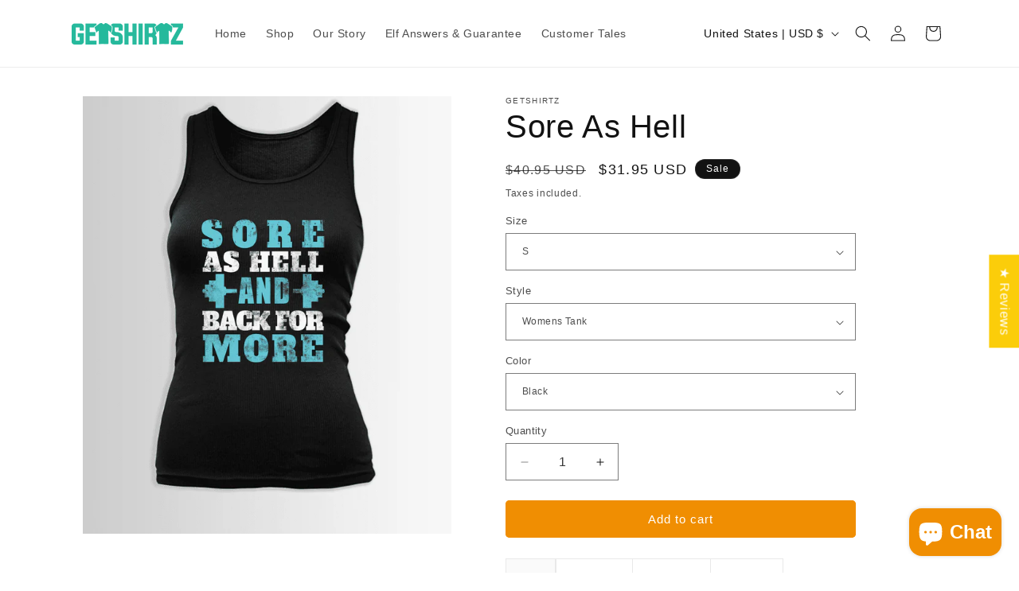

--- FILE ---
content_type: text/html; charset=utf-8
request_url: https://getshirtz.com/products/fitness-soreashell
body_size: 66975
content:
<!doctype html>
<html class="js" lang="en">
  <head>
    <!-- Twitter conversion tracking base code -->
<script>
!function(e,t,n,s,u,a){e.twq||(s=e.twq=function(){s.exe?s.exe.apply(s,arguments):s.queue.push(arguments);
},s.version='1.1',s.queue=[],u=t.createElement(n),u.async=!0,u.src='https://static.ads-twitter.com/uwt.js',
a=t.getElementsByTagName(n)[0],a.parentNode.insertBefore(u,a))}(window,document,'script');
twq('config','on44x');
</script>
<!-- End Twitter conversion tracking base code -->
     <script src="//code.jquery.com/jquery-1.11.3.js"></script>
    <meta charset="utf-8">
    <meta http-equiv="X-UA-Compatible" content="IE=edge">
    <meta name="viewport" content="width=device-width,initial-scale=1">
    <meta name="theme-color" content="">
    <link rel="canonical" href="https://getshirtz.com/products/fitness-soreashell"><link rel="icon" type="image/png" href="//getshirtz.com/cdn/shop/files/favicon-32.png?crop=center&height=32&v=1727995693&width=32"><title>
      Sore As Hell - Fitness Hobbies And Sports T-Shirt
 &ndash; GetShirtz</title>

    
      <meta name="description" content="This tee or hoodie makes a great gift idea. Designed and printed in the USA. Fast delivery and full quality guarantee. Range of colors">
    

    

<meta property="og:site_name" content="GetShirtz">
<meta property="og:url" content="https://getshirtz.com/products/fitness-soreashell">
<meta property="og:title" content="Sore As Hell - Fitness Hobbies And Sports T-Shirt">
<meta property="og:type" content="product">
<meta property="og:description" content="This tee or hoodie makes a great gift idea. Designed and printed in the USA. Fast delivery and full quality guarantee. Range of colors"><meta property="og:image" content="http://getshirtz.com/cdn/shop/products/blank-tank-front_a955e873-7aa8-4207-b06d-76bd732a3196.png?v=1521761239">
  <meta property="og:image:secure_url" content="https://getshirtz.com/cdn/shop/products/blank-tank-front_a955e873-7aa8-4207-b06d-76bd732a3196.png?v=1521761239">
  <meta property="og:image:width" content="1011">
  <meta property="og:image:height" content="1200"><meta property="og:price:amount" content="31.95">
  <meta property="og:price:currency" content="USD"><meta name="twitter:site" content="@https://x.com/getshirtzdotcom"><meta name="twitter:card" content="summary_large_image">
<meta name="twitter:title" content="Sore As Hell - Fitness Hobbies And Sports T-Shirt">
<meta name="twitter:description" content="This tee or hoodie makes a great gift idea. Designed and printed in the USA. Fast delivery and full quality guarantee. Range of colors">


    <script src="//getshirtz.com/cdn/shop/t/27/assets/constants.js?v=132983761750457495441765597744" defer="defer"></script>
    <script src="//getshirtz.com/cdn/shop/t/27/assets/pubsub.js?v=158357773527763999511765597744" defer="defer"></script>
    <script src="//getshirtz.com/cdn/shop/t/27/assets/global.js?v=152862011079830610291765597744" defer="defer"></script>
    <script src="//getshirtz.com/cdn/shop/t/27/assets/details-disclosure.js?v=13653116266235556501765597744" defer="defer"></script>
    <script src="//getshirtz.com/cdn/shop/t/27/assets/details-modal.js?v=25581673532751508451765597744" defer="defer"></script>
    <script src="//getshirtz.com/cdn/shop/t/27/assets/search-form.js?v=133129549252120666541765597744" defer="defer"></script><script src="//getshirtz.com/cdn/shop/t/27/assets/animations.js?v=88693664871331136111765597744" defer="defer"></script><script>!function(){window.ZipifyPages=window.ZipifyPages||{},window.ZipifyPages.analytics={},window.ZipifyPages.currency="USD",window.ZipifyPages.shopDomain="teebuzz.myshopify.com",window.ZipifyPages.moneyFormat="\u003cspan class=money\u003e${{amount}}\u003c\/span\u003e",window.ZipifyPages.shopifyOptionsSelector=false,window.ZipifyPages.unitPriceEnabled=false,window.ZipifyPages.alternativeAnalyticsLoading=true,window.ZipifyPages.integrations="".split(","),window.ZipifyPages.crmUrl="https://crms.zipify.com",window.ZipifyPages.isPagesEntity=false,window.ZipifyPages.translations={soldOut:"Sold out",unavailable:"Unavailable"},window.ZipifyPages.routes={root:"\/",cart:{index:"\/cart",add:"\/cart\/add",change:"\/cart\/change",clear:"\/cart\/clear",update:"\/cart\/update"}};window.ZipifyPages.eventsSubscriptions=[],window.ZipifyPages.on=function(i,a){window.ZipifyPages.eventsSubscriptions.push([i,a])}}();</script><script>(() => {
(()=>{class g{constructor(t={}){this.defaultConfig={sectionIds:[],rootMargin:"0px",onSectionViewed:()=>{},onSectionInteracted:()=>{},minViewTime:500,minVisiblePercentage:30,interactiveSelector:'a, button, input, select, textarea, [role="button"], [tabindex]:not([tabindex="-1"])'},this.config={...this.defaultConfig,...t},this.viewedSections=new Set,this.observer=null,this.viewTimers=new Map,this.init()}init(){document.readyState==="loading"?document.addEventListener("DOMContentLoaded",this.setup.bind(this)):this.setup()}setup(){this.setupObserver(),this.setupGlobalClickTracking()}setupObserver(){const t={root:null,rootMargin:this.config.rootMargin,threshold:[0,.1,.2,.3,.4,.5,.6,.7,.8,.9,1]};this.observer=new IntersectionObserver(e=>{e.forEach(i=>{this.calculateVisibility(i)?this.handleSectionVisible(i.target):this.handleSectionHidden(i.target)})},t),this.config.sectionIds.forEach(e=>{const i=document.getElementById(e);i&&this.observer.observe(i)})}calculateVisibility(t){const e=window.innerHeight,i=window.innerWidth,n=e*i,o=t.boundingClientRect,s=Math.max(0,o.top),c=Math.min(e,o.bottom),d=Math.max(0,o.left),a=Math.min(i,o.right),r=Math.max(0,c-s),l=Math.max(0,a-d)*r,m=n>0?l/n*100:0,h=o.width*o.height,p=h>0?l/h*100:0,S=m>=this.config.minVisiblePercentage,b=p>=80;return S||b}isSectionViewed(t){return this.viewedSections.has(Number(t))}setupGlobalClickTracking(){document.addEventListener("click",t=>{const e=this.findParentTrackedSection(t.target);if(e){const i=this.findInteractiveElement(t.target,e.el);i&&(this.isSectionViewed(e.id)||this.trackSectionView(e.id),this.trackSectionInteract(e.id,i,t))}})}findParentTrackedSection(t){let e=t;for(;e&&e!==document.body;){const i=e.id||e.dataset.zpSectionId,n=i?parseInt(i,10):null;if(n&&!isNaN(n)&&this.config.sectionIds.includes(n))return{el:e,id:n};e=e.parentElement}return null}findInteractiveElement(t,e){let i=t;for(;i&&i!==e;){if(i.matches(this.config.interactiveSelector))return i;i=i.parentElement}return null}trackSectionView(t){this.viewedSections.add(Number(t)),this.config.onSectionViewed(t)}trackSectionInteract(t,e,i){this.config.onSectionInteracted(t,e,i)}handleSectionVisible(t){const e=t.id,i=setTimeout(()=>{this.isSectionViewed(e)||this.trackSectionView(e)},this.config.minViewTime);this.viewTimers.set(e,i)}handleSectionHidden(t){const e=t.id;this.viewTimers.has(e)&&(clearTimeout(this.viewTimers.get(e)),this.viewTimers.delete(e))}addSection(t){if(!this.config.sectionIds.includes(t)){this.config.sectionIds.push(t);const e=document.getElementById(t);e&&this.observer&&this.observer.observe(e)}}}class f{constructor(){this.sectionTracker=new g({onSectionViewed:this.onSectionViewed.bind(this),onSectionInteracted:this.onSectionInteracted.bind(this)}),this.runningSplitTests=[]}getCookie(t){const e=document.cookie.match(new RegExp(`(?:^|; )${t}=([^;]*)`));return e?decodeURIComponent(e[1]):null}setCookie(t,e){let i=`${t}=${encodeURIComponent(e)}; path=/; SameSite=Lax`;location.protocol==="https:"&&(i+="; Secure");const n=new Date;n.setTime(n.getTime()+365*24*60*60*1e3),i+=`; expires=${n.toUTCString()}`,document.cookie=i}pickByWeight(t){const e=Object.entries(t).map(([o,s])=>[Number(o),s]),i=e.reduce((o,[,s])=>o+s,0);let n=Math.random()*i;for(const[o,s]of e){if(n<s)return o;n-=s}return e[e.length-1][0]}render(t){const e=t.blocks,i=t.test,n=i.id,o=`zpSectionSplitTest${n}`;let s=Number(this.getCookie(o));e.some(r=>r.id===s)||(s=this.pickByWeight(i.distribution),this.setCookie(o,s));const c=e.find(r=>r.id===s),d=`sectionSplitTest${c.id}`,a=document.querySelector(`template[data-id="${d}"]`);if(!a){console.error(`Template for split test ${c.id} not found`);return}document.currentScript.parentNode.insertBefore(a.content.cloneNode(!0),document.currentScript),this.runningSplitTests.push({id:n,block:c,templateId:d}),this.initTrackingForSection(c.id)}findSplitTestForSection(t){return this.runningSplitTests.find(e=>e.block.id===Number(t))}initTrackingForSection(t){this.sectionTracker.addSection(t)}onSectionViewed(t){this.trackEvent({sectionId:t,event:"zp_section_viewed"})}onSectionInteracted(t){this.trackEvent({sectionId:t,event:"zp_section_clicked"})}trackEvent({event:t,sectionId:e,payload:i={}}){const n=this.findSplitTestForSection(e);n&&window.Shopify.analytics.publish(t,{...i,sectionId:e,splitTestHash:n.id})}}window.ZipifyPages??={};window.ZipifyPages.SectionSplitTest=new f;})();

})()</script><script>window.performance && window.performance.mark && window.performance.mark('shopify.content_for_header.start');</script><meta name="google-site-verification" content="fPC6_6TflMWGFL6FTFVvlFNxQzaU7vmdyyJgZAxNclc">
<meta name="google-site-verification" content="drMPIrD5WcE9VhzCwMtZOqsscKCNJ_C03N4FL3jbDU0">
<meta name="facebook-domain-verification" content="2wgjr32yqqzk64afqpxp7i0vt9nqp9">
<meta id="shopify-digital-wallet" name="shopify-digital-wallet" content="/7766475/digital_wallets/dialog">
<meta name="shopify-checkout-api-token" content="6b5cf4511bc5c0354566bfeaa06172eb">
<meta id="in-context-paypal-metadata" data-shop-id="7766475" data-venmo-supported="false" data-environment="production" data-locale="en_US" data-paypal-v4="true" data-currency="USD">
<link rel="alternate" type="application/json+oembed" href="https://getshirtz.com/products/fitness-soreashell.oembed">
<script async="async" src="/checkouts/internal/preloads.js?locale=en-US"></script>
<link rel="preconnect" href="https://shop.app" crossorigin="anonymous">
<script async="async" src="https://shop.app/checkouts/internal/preloads.js?locale=en-US&shop_id=7766475" crossorigin="anonymous"></script>
<script id="shopify-features" type="application/json">{"accessToken":"6b5cf4511bc5c0354566bfeaa06172eb","betas":["rich-media-storefront-analytics"],"domain":"getshirtz.com","predictiveSearch":true,"shopId":7766475,"locale":"en"}</script>
<script>var Shopify = Shopify || {};
Shopify.shop = "teebuzz.myshopify.com";
Shopify.locale = "en";
Shopify.currency = {"active":"USD","rate":"1.0"};
Shopify.country = "US";
Shopify.theme = {"name":"Getshirtz - December 13, 2025","id":128982286418,"schema_name":"Dawn","schema_version":"15.2.0","theme_store_id":887,"role":"main"};
Shopify.theme.handle = "null";
Shopify.theme.style = {"id":null,"handle":null};
Shopify.cdnHost = "getshirtz.com/cdn";
Shopify.routes = Shopify.routes || {};
Shopify.routes.root = "/";</script>
<script type="module">!function(o){(o.Shopify=o.Shopify||{}).modules=!0}(window);</script>
<script>!function(o){function n(){var o=[];function n(){o.push(Array.prototype.slice.apply(arguments))}return n.q=o,n}var t=o.Shopify=o.Shopify||{};t.loadFeatures=n(),t.autoloadFeatures=n()}(window);</script>
<script>
  window.ShopifyPay = window.ShopifyPay || {};
  window.ShopifyPay.apiHost = "shop.app\/pay";
  window.ShopifyPay.redirectState = null;
</script>
<script id="shop-js-analytics" type="application/json">{"pageType":"product"}</script>
<script defer="defer" async type="module" src="//getshirtz.com/cdn/shopifycloud/shop-js/modules/v2/client.init-shop-cart-sync_C5BV16lS.en.esm.js"></script>
<script defer="defer" async type="module" src="//getshirtz.com/cdn/shopifycloud/shop-js/modules/v2/chunk.common_CygWptCX.esm.js"></script>
<script type="module">
  await import("//getshirtz.com/cdn/shopifycloud/shop-js/modules/v2/client.init-shop-cart-sync_C5BV16lS.en.esm.js");
await import("//getshirtz.com/cdn/shopifycloud/shop-js/modules/v2/chunk.common_CygWptCX.esm.js");

  window.Shopify.SignInWithShop?.initShopCartSync?.({"fedCMEnabled":true,"windoidEnabled":true});

</script>
<script>
  window.Shopify = window.Shopify || {};
  if (!window.Shopify.featureAssets) window.Shopify.featureAssets = {};
  window.Shopify.featureAssets['shop-js'] = {"shop-cart-sync":["modules/v2/client.shop-cart-sync_ZFArdW7E.en.esm.js","modules/v2/chunk.common_CygWptCX.esm.js"],"init-fed-cm":["modules/v2/client.init-fed-cm_CmiC4vf6.en.esm.js","modules/v2/chunk.common_CygWptCX.esm.js"],"shop-button":["modules/v2/client.shop-button_tlx5R9nI.en.esm.js","modules/v2/chunk.common_CygWptCX.esm.js"],"shop-cash-offers":["modules/v2/client.shop-cash-offers_DOA2yAJr.en.esm.js","modules/v2/chunk.common_CygWptCX.esm.js","modules/v2/chunk.modal_D71HUcav.esm.js"],"init-windoid":["modules/v2/client.init-windoid_sURxWdc1.en.esm.js","modules/v2/chunk.common_CygWptCX.esm.js"],"shop-toast-manager":["modules/v2/client.shop-toast-manager_ClPi3nE9.en.esm.js","modules/v2/chunk.common_CygWptCX.esm.js"],"init-shop-email-lookup-coordinator":["modules/v2/client.init-shop-email-lookup-coordinator_B8hsDcYM.en.esm.js","modules/v2/chunk.common_CygWptCX.esm.js"],"init-shop-cart-sync":["modules/v2/client.init-shop-cart-sync_C5BV16lS.en.esm.js","modules/v2/chunk.common_CygWptCX.esm.js"],"avatar":["modules/v2/client.avatar_BTnouDA3.en.esm.js"],"pay-button":["modules/v2/client.pay-button_FdsNuTd3.en.esm.js","modules/v2/chunk.common_CygWptCX.esm.js"],"init-customer-accounts":["modules/v2/client.init-customer-accounts_DxDtT_ad.en.esm.js","modules/v2/client.shop-login-button_C5VAVYt1.en.esm.js","modules/v2/chunk.common_CygWptCX.esm.js","modules/v2/chunk.modal_D71HUcav.esm.js"],"init-shop-for-new-customer-accounts":["modules/v2/client.init-shop-for-new-customer-accounts_ChsxoAhi.en.esm.js","modules/v2/client.shop-login-button_C5VAVYt1.en.esm.js","modules/v2/chunk.common_CygWptCX.esm.js","modules/v2/chunk.modal_D71HUcav.esm.js"],"shop-login-button":["modules/v2/client.shop-login-button_C5VAVYt1.en.esm.js","modules/v2/chunk.common_CygWptCX.esm.js","modules/v2/chunk.modal_D71HUcav.esm.js"],"init-customer-accounts-sign-up":["modules/v2/client.init-customer-accounts-sign-up_CPSyQ0Tj.en.esm.js","modules/v2/client.shop-login-button_C5VAVYt1.en.esm.js","modules/v2/chunk.common_CygWptCX.esm.js","modules/v2/chunk.modal_D71HUcav.esm.js"],"shop-follow-button":["modules/v2/client.shop-follow-button_Cva4Ekp9.en.esm.js","modules/v2/chunk.common_CygWptCX.esm.js","modules/v2/chunk.modal_D71HUcav.esm.js"],"checkout-modal":["modules/v2/client.checkout-modal_BPM8l0SH.en.esm.js","modules/v2/chunk.common_CygWptCX.esm.js","modules/v2/chunk.modal_D71HUcav.esm.js"],"lead-capture":["modules/v2/client.lead-capture_Bi8yE_yS.en.esm.js","modules/v2/chunk.common_CygWptCX.esm.js","modules/v2/chunk.modal_D71HUcav.esm.js"],"shop-login":["modules/v2/client.shop-login_D6lNrXab.en.esm.js","modules/v2/chunk.common_CygWptCX.esm.js","modules/v2/chunk.modal_D71HUcav.esm.js"],"payment-terms":["modules/v2/client.payment-terms_CZxnsJam.en.esm.js","modules/v2/chunk.common_CygWptCX.esm.js","modules/v2/chunk.modal_D71HUcav.esm.js"]};
</script>
<script>(function() {
  var isLoaded = false;
  function asyncLoad() {
    if (isLoaded) return;
    isLoaded = true;
    var urls = ["\/\/shopify.privy.com\/widget.js?shop=teebuzz.myshopify.com","https:\/\/app.redretarget.com\/sapp\/ptag\/teebuzz.myshopify.com?shop=teebuzz.myshopify.com","https:\/\/static.rechargecdn.com\/assets\/js\/widget.min.js?shop=teebuzz.myshopify.com","https:\/\/cdn.hextom.com\/js\/freeshippingbar.js?shop=teebuzz.myshopify.com","https:\/\/cdn.hextom.com\/js\/quickannouncementbar.js?shop=teebuzz.myshopify.com","\/\/cdn.shopify.com\/proxy\/46f95672d66cc81fd7a8a2905d4ed045aa73bef9180b6e0a7af8e1c1df1b4a3a\/api.goaffpro.com\/loader.js?shop=teebuzz.myshopify.com\u0026sp-cache-control=cHVibGljLCBtYXgtYWdlPTkwMA"];
    for (var i = 0; i < urls.length; i++) {
      var s = document.createElement('script');
      s.type = 'text/javascript';
      s.async = true;
      s.src = urls[i];
      var x = document.getElementsByTagName('script')[0];
      x.parentNode.insertBefore(s, x);
    }
  };
  if(window.attachEvent) {
    window.attachEvent('onload', asyncLoad);
  } else {
    window.addEventListener('load', asyncLoad, false);
  }
})();</script>
<script id="__st">var __st={"a":7766475,"offset":-18000,"reqid":"5f3ccab5-8d80-4ee6-854b-be015f8b003f-1768648068","pageurl":"getshirtz.com\/products\/fitness-soreashell","u":"a4c828658647","p":"product","rtyp":"product","rid":440569900};</script>
<script>window.ShopifyPaypalV4VisibilityTracking = true;</script>
<script id="captcha-bootstrap">!function(){'use strict';const t='contact',e='account',n='new_comment',o=[[t,t],['blogs',n],['comments',n],[t,'customer']],c=[[e,'customer_login'],[e,'guest_login'],[e,'recover_customer_password'],[e,'create_customer']],r=t=>t.map((([t,e])=>`form[action*='/${t}']:not([data-nocaptcha='true']) input[name='form_type'][value='${e}']`)).join(','),a=t=>()=>t?[...document.querySelectorAll(t)].map((t=>t.form)):[];function s(){const t=[...o],e=r(t);return a(e)}const i='password',u='form_key',d=['recaptcha-v3-token','g-recaptcha-response','h-captcha-response',i],f=()=>{try{return window.sessionStorage}catch{return}},m='__shopify_v',_=t=>t.elements[u];function p(t,e,n=!1){try{const o=window.sessionStorage,c=JSON.parse(o.getItem(e)),{data:r}=function(t){const{data:e,action:n}=t;return t[m]||n?{data:e,action:n}:{data:t,action:n}}(c);for(const[e,n]of Object.entries(r))t.elements[e]&&(t.elements[e].value=n);n&&o.removeItem(e)}catch(o){console.error('form repopulation failed',{error:o})}}const l='form_type',E='cptcha';function T(t){t.dataset[E]=!0}const w=window,h=w.document,L='Shopify',v='ce_forms',y='captcha';let A=!1;((t,e)=>{const n=(g='f06e6c50-85a8-45c8-87d0-21a2b65856fe',I='https://cdn.shopify.com/shopifycloud/storefront-forms-hcaptcha/ce_storefront_forms_captcha_hcaptcha.v1.5.2.iife.js',D={infoText:'Protected by hCaptcha',privacyText:'Privacy',termsText:'Terms'},(t,e,n)=>{const o=w[L][v],c=o.bindForm;if(c)return c(t,g,e,D).then(n);var r;o.q.push([[t,g,e,D],n]),r=I,A||(h.body.append(Object.assign(h.createElement('script'),{id:'captcha-provider',async:!0,src:r})),A=!0)});var g,I,D;w[L]=w[L]||{},w[L][v]=w[L][v]||{},w[L][v].q=[],w[L][y]=w[L][y]||{},w[L][y].protect=function(t,e){n(t,void 0,e),T(t)},Object.freeze(w[L][y]),function(t,e,n,w,h,L){const[v,y,A,g]=function(t,e,n){const i=e?o:[],u=t?c:[],d=[...i,...u],f=r(d),m=r(i),_=r(d.filter((([t,e])=>n.includes(e))));return[a(f),a(m),a(_),s()]}(w,h,L),I=t=>{const e=t.target;return e instanceof HTMLFormElement?e:e&&e.form},D=t=>v().includes(t);t.addEventListener('submit',(t=>{const e=I(t);if(!e)return;const n=D(e)&&!e.dataset.hcaptchaBound&&!e.dataset.recaptchaBound,o=_(e),c=g().includes(e)&&(!o||!o.value);(n||c)&&t.preventDefault(),c&&!n&&(function(t){try{if(!f())return;!function(t){const e=f();if(!e)return;const n=_(t);if(!n)return;const o=n.value;o&&e.removeItem(o)}(t);const e=Array.from(Array(32),(()=>Math.random().toString(36)[2])).join('');!function(t,e){_(t)||t.append(Object.assign(document.createElement('input'),{type:'hidden',name:u})),t.elements[u].value=e}(t,e),function(t,e){const n=f();if(!n)return;const o=[...t.querySelectorAll(`input[type='${i}']`)].map((({name:t})=>t)),c=[...d,...o],r={};for(const[a,s]of new FormData(t).entries())c.includes(a)||(r[a]=s);n.setItem(e,JSON.stringify({[m]:1,action:t.action,data:r}))}(t,e)}catch(e){console.error('failed to persist form',e)}}(e),e.submit())}));const S=(t,e)=>{t&&!t.dataset[E]&&(n(t,e.some((e=>e===t))),T(t))};for(const o of['focusin','change'])t.addEventListener(o,(t=>{const e=I(t);D(e)&&S(e,y())}));const B=e.get('form_key'),M=e.get(l),P=B&&M;t.addEventListener('DOMContentLoaded',(()=>{const t=y();if(P)for(const e of t)e.elements[l].value===M&&p(e,B);[...new Set([...A(),...v().filter((t=>'true'===t.dataset.shopifyCaptcha))])].forEach((e=>S(e,t)))}))}(h,new URLSearchParams(w.location.search),n,t,e,['guest_login'])})(!0,!0)}();</script>
<script integrity="sha256-4kQ18oKyAcykRKYeNunJcIwy7WH5gtpwJnB7kiuLZ1E=" data-source-attribution="shopify.loadfeatures" defer="defer" src="//getshirtz.com/cdn/shopifycloud/storefront/assets/storefront/load_feature-a0a9edcb.js" crossorigin="anonymous"></script>
<script crossorigin="anonymous" defer="defer" src="//getshirtz.com/cdn/shopifycloud/storefront/assets/shopify_pay/storefront-65b4c6d7.js?v=20250812"></script>
<script data-source-attribution="shopify.dynamic_checkout.dynamic.init">var Shopify=Shopify||{};Shopify.PaymentButton=Shopify.PaymentButton||{isStorefrontPortableWallets:!0,init:function(){window.Shopify.PaymentButton.init=function(){};var t=document.createElement("script");t.src="https://getshirtz.com/cdn/shopifycloud/portable-wallets/latest/portable-wallets.en.js",t.type="module",document.head.appendChild(t)}};
</script>
<script data-source-attribution="shopify.dynamic_checkout.buyer_consent">
  function portableWalletsHideBuyerConsent(e){var t=document.getElementById("shopify-buyer-consent"),n=document.getElementById("shopify-subscription-policy-button");t&&n&&(t.classList.add("hidden"),t.setAttribute("aria-hidden","true"),n.removeEventListener("click",e))}function portableWalletsShowBuyerConsent(e){var t=document.getElementById("shopify-buyer-consent"),n=document.getElementById("shopify-subscription-policy-button");t&&n&&(t.classList.remove("hidden"),t.removeAttribute("aria-hidden"),n.addEventListener("click",e))}window.Shopify?.PaymentButton&&(window.Shopify.PaymentButton.hideBuyerConsent=portableWalletsHideBuyerConsent,window.Shopify.PaymentButton.showBuyerConsent=portableWalletsShowBuyerConsent);
</script>
<script data-source-attribution="shopify.dynamic_checkout.cart.bootstrap">document.addEventListener("DOMContentLoaded",(function(){function t(){return document.querySelector("shopify-accelerated-checkout-cart, shopify-accelerated-checkout")}if(t())Shopify.PaymentButton.init();else{new MutationObserver((function(e,n){t()&&(Shopify.PaymentButton.init(),n.disconnect())})).observe(document.body,{childList:!0,subtree:!0})}}));
</script>
<link id="shopify-accelerated-checkout-styles" rel="stylesheet" media="screen" href="https://getshirtz.com/cdn/shopifycloud/portable-wallets/latest/accelerated-checkout-backwards-compat.css" crossorigin="anonymous">
<style id="shopify-accelerated-checkout-cart">
        #shopify-buyer-consent {
  margin-top: 1em;
  display: inline-block;
  width: 100%;
}

#shopify-buyer-consent.hidden {
  display: none;
}

#shopify-subscription-policy-button {
  background: none;
  border: none;
  padding: 0;
  text-decoration: underline;
  font-size: inherit;
  cursor: pointer;
}

#shopify-subscription-policy-button::before {
  box-shadow: none;
}

      </style>
<script id="sections-script" data-sections="header" defer="defer" src="//getshirtz.com/cdn/shop/t/27/compiled_assets/scripts.js?v=1585"></script>
<script>window.performance && window.performance.mark && window.performance.mark('shopify.content_for_header.end');</script>


    <style data-shopify>
      
      
      
      
      

      
        :root,
        .color-scheme-1 {
          --color-background: 255,255,255;
        
          --gradient-background: #ffffff;
        

        

        --color-foreground: 18,18,18;
        --color-background-contrast: 191,191,191;
        --color-shadow: 18,18,18;
        --color-button: 18,18,18;
        --color-button-text: 255,255,255;
        --color-secondary-button: 255,255,255;
        --color-secondary-button-text: 18,18,18;
        --color-link: 18,18,18;
        --color-badge-foreground: 18,18,18;
        --color-badge-background: 255,255,255;
        --color-badge-border: 18,18,18;
        --payment-terms-background-color: rgb(255 255 255);
      }
      
        
        .color-scheme-2 {
          --color-background: 243,243,243;
        
          --gradient-background: #f3f3f3;
        

        

        --color-foreground: 18,18,18;
        --color-background-contrast: 179,179,179;
        --color-shadow: 18,18,18;
        --color-button: 18,18,18;
        --color-button-text: 243,243,243;
        --color-secondary-button: 243,243,243;
        --color-secondary-button-text: 18,18,18;
        --color-link: 18,18,18;
        --color-badge-foreground: 18,18,18;
        --color-badge-background: 243,243,243;
        --color-badge-border: 18,18,18;
        --payment-terms-background-color: rgb(243 243 243);
      }
      
        
        .color-scheme-3 {
          --color-background: 36,40,51;
        
          --gradient-background: #242833;
        

        

        --color-foreground: 255,255,255;
        --color-background-contrast: 47,52,66;
        --color-shadow: 18,18,18;
        --color-button: 255,255,255;
        --color-button-text: 0,0,0;
        --color-secondary-button: 36,40,51;
        --color-secondary-button-text: 255,255,255;
        --color-link: 255,255,255;
        --color-badge-foreground: 255,255,255;
        --color-badge-background: 36,40,51;
        --color-badge-border: 255,255,255;
        --payment-terms-background-color: rgb(36 40 51);
      }
      
        
        .color-scheme-4 {
          --color-background: 18,18,18;
        
          --gradient-background: #121212;
        

        

        --color-foreground: 255,255,255;
        --color-background-contrast: 146,146,146;
        --color-shadow: 18,18,18;
        --color-button: 255,255,255;
        --color-button-text: 18,18,18;
        --color-secondary-button: 18,18,18;
        --color-secondary-button-text: 255,255,255;
        --color-link: 255,255,255;
        --color-badge-foreground: 255,255,255;
        --color-badge-background: 18,18,18;
        --color-badge-border: 255,255,255;
        --payment-terms-background-color: rgb(18 18 18);
      }
      
        
        .color-scheme-5 {
          --color-background: 51,79,180;
        
          --gradient-background: #334fb4;
        

        

        --color-foreground: 255,255,255;
        --color-background-contrast: 23,35,81;
        --color-shadow: 18,18,18;
        --color-button: 255,255,255;
        --color-button-text: 51,79,180;
        --color-secondary-button: 51,79,180;
        --color-secondary-button-text: 255,255,255;
        --color-link: 255,255,255;
        --color-badge-foreground: 255,255,255;
        --color-badge-background: 51,79,180;
        --color-badge-border: 255,255,255;
        --payment-terms-background-color: rgb(51 79 180);
      }
      
        
        .color-scheme-41a234b5-a980-4a08-94f7-12fe9b83545c {
          --color-background: 255,255,255;
        
          --gradient-background: #ffffff;
        

        

        --color-foreground: 18,18,18;
        --color-background-contrast: 191,191,191;
        --color-shadow: 18,18,18;
        --color-button: 37,185,156;
        --color-button-text: 255,255,255;
        --color-secondary-button: 255,255,255;
        --color-secondary-button-text: 18,18,18;
        --color-link: 18,18,18;
        --color-badge-foreground: 18,18,18;
        --color-badge-background: 255,255,255;
        --color-badge-border: 18,18,18;
        --payment-terms-background-color: rgb(255 255 255);
      }
      
        
        .color-scheme-11cb263b-388c-469a-b5d2-0643f86589cb {
          --color-background: 255,255,255;
        
          --gradient-background: #ffffff;
        

        

        --color-foreground: 18,18,18;
        --color-background-contrast: 191,191,191;
        --color-shadow: 18,18,18;
        --color-button: 18,18,18;
        --color-button-text: 255,255,255;
        --color-secondary-button: 255,255,255;
        --color-secondary-button-text: 18,18,18;
        --color-link: 18,18,18;
        --color-badge-foreground: 18,18,18;
        --color-badge-background: 255,255,255;
        --color-badge-border: 18,18,18;
        --payment-terms-background-color: rgb(255 255 255);
      }
      
        
        .color-scheme-521ba802-43c5-4504-8333-8dc4f71787b8 {
          --color-background: 255,255,255;
        
          --gradient-background: #ffffff;
        

        

        --color-foreground: 18,18,18;
        --color-background-contrast: 191,191,191;
        --color-shadow: 18,18,18;
        --color-button: 240,142,2;
        --color-button-text: 255,255,255;
        --color-secondary-button: 255,255,255;
        --color-secondary-button-text: 18,18,18;
        --color-link: 18,18,18;
        --color-badge-foreground: 18,18,18;
        --color-badge-background: 255,255,255;
        --color-badge-border: 18,18,18;
        --payment-terms-background-color: rgb(255 255 255);
      }
      
        
        .color-scheme-407f80a1-764d-4c9a-b7f6-1ac01fed6d52 {
          --color-background: 255,255,255;
        
          --gradient-background: #ffffff;
        

        

        --color-foreground: 255,255,255;
        --color-background-contrast: 191,191,191;
        --color-shadow: 18,18,18;
        --color-button: 240,142,2;
        --color-button-text: 255,255,255;
        --color-secondary-button: 255,255,255;
        --color-secondary-button-text: 240,142,2;
        --color-link: 240,142,2;
        --color-badge-foreground: 255,255,255;
        --color-badge-background: 255,255,255;
        --color-badge-border: 255,255,255;
        --payment-terms-background-color: rgb(255 255 255);
      }
      
        
        .color-scheme-cf93c1cb-2cd8-4ff3-83e5-786f7e40909b {
          --color-background: 255,255,255;
        
          --gradient-background: #ffffff;
        

        

        --color-foreground: 37,185,156;
        --color-background-contrast: 191,191,191;
        --color-shadow: 18,18,18;
        --color-button: 18,18,18;
        --color-button-text: 255,255,255;
        --color-secondary-button: 255,255,255;
        --color-secondary-button-text: 18,18,18;
        --color-link: 18,18,18;
        --color-badge-foreground: 37,185,156;
        --color-badge-background: 255,255,255;
        --color-badge-border: 37,185,156;
        --payment-terms-background-color: rgb(255 255 255);
      }
      

      body, .color-scheme-1, .color-scheme-2, .color-scheme-3, .color-scheme-4, .color-scheme-5, .color-scheme-41a234b5-a980-4a08-94f7-12fe9b83545c, .color-scheme-11cb263b-388c-469a-b5d2-0643f86589cb, .color-scheme-521ba802-43c5-4504-8333-8dc4f71787b8, .color-scheme-407f80a1-764d-4c9a-b7f6-1ac01fed6d52, .color-scheme-cf93c1cb-2cd8-4ff3-83e5-786f7e40909b {
        color: rgba(var(--color-foreground), 0.75);
        background-color: rgb(var(--color-background));
      }

      :root {
        --font-body-family: "system_ui", -apple-system, 'Segoe UI', Roboto, 'Helvetica Neue', 'Noto Sans', 'Liberation Sans', Arial, sans-serif, 'Apple Color Emoji', 'Segoe UI Emoji', 'Segoe UI Symbol', 'Noto Color Emoji';
        --font-body-style: normal;
        --font-body-weight: 400;
        --font-body-weight-bold: 700;

        --font-heading-family: "system_ui", -apple-system, 'Segoe UI', Roboto, 'Helvetica Neue', 'Noto Sans', 'Liberation Sans', Arial, sans-serif, 'Apple Color Emoji', 'Segoe UI Emoji', 'Segoe UI Symbol', 'Noto Color Emoji';
        --font-heading-style: normal;
        --font-heading-weight: 400;

        --font-body-scale: 1.0;
        --font-heading-scale: 1.0;

        --media-padding: px;
        --media-border-opacity: 0.05;
        --media-border-width: 0px;
        --media-radius: 0px;
        --media-shadow-opacity: 0.0;
        --media-shadow-horizontal-offset: 0px;
        --media-shadow-vertical-offset: 4px;
        --media-shadow-blur-radius: 5px;
        --media-shadow-visible: 0;

        --page-width: 120rem;
        --page-width-margin: 0rem;

        --product-card-image-padding: 0.0rem;
        --product-card-corner-radius: 0.0rem;
        --product-card-text-alignment: left;
        --product-card-border-width: 0.0rem;
        --product-card-border-opacity: 0.1;
        --product-card-shadow-opacity: 0.0;
        --product-card-shadow-visible: 0;
        --product-card-shadow-horizontal-offset: 0.0rem;
        --product-card-shadow-vertical-offset: 0.4rem;
        --product-card-shadow-blur-radius: 0.5rem;

        --collection-card-image-padding: 0.0rem;
        --collection-card-corner-radius: 0.0rem;
        --collection-card-text-alignment: left;
        --collection-card-border-width: 0.0rem;
        --collection-card-border-opacity: 0.1;
        --collection-card-shadow-opacity: 0.0;
        --collection-card-shadow-visible: 0;
        --collection-card-shadow-horizontal-offset: 0.0rem;
        --collection-card-shadow-vertical-offset: 0.4rem;
        --collection-card-shadow-blur-radius: 0.5rem;

        --blog-card-image-padding: 0.0rem;
        --blog-card-corner-radius: 0.0rem;
        --blog-card-text-alignment: left;
        --blog-card-border-width: 0.0rem;
        --blog-card-border-opacity: 0.1;
        --blog-card-shadow-opacity: 0.0;
        --blog-card-shadow-visible: 0;
        --blog-card-shadow-horizontal-offset: 0.0rem;
        --blog-card-shadow-vertical-offset: 0.4rem;
        --blog-card-shadow-blur-radius: 0.5rem;

        --badge-corner-radius: 4.0rem;

        --popup-border-width: 0px;
        --popup-border-opacity: 0.1;
        --popup-corner-radius: 0px;
        --popup-shadow-opacity: 0.05;
        --popup-shadow-horizontal-offset: 0px;
        --popup-shadow-vertical-offset: 4px;
        --popup-shadow-blur-radius: 5px;

        --drawer-border-width: 0px;
        --drawer-border-opacity: 0.1;
        --drawer-shadow-opacity: 0.0;
        --drawer-shadow-horizontal-offset: 0px;
        --drawer-shadow-vertical-offset: 4px;
        --drawer-shadow-blur-radius: 5px;

        --spacing-sections-desktop: 0px;
        --spacing-sections-mobile: 0px;

        --grid-desktop-vertical-spacing: 8px;
        --grid-desktop-horizontal-spacing: 8px;
        --grid-mobile-vertical-spacing: 4px;
        --grid-mobile-horizontal-spacing: 4px;

        --text-boxes-border-opacity: 0.1;
        --text-boxes-border-width: 0px;
        --text-boxes-radius: 0px;
        --text-boxes-shadow-opacity: 0.0;
        --text-boxes-shadow-visible: 0;
        --text-boxes-shadow-horizontal-offset: 0px;
        --text-boxes-shadow-vertical-offset: 4px;
        --text-boxes-shadow-blur-radius: 5px;

        --buttons-radius: 4px;
        --buttons-radius-outset: 5px;
        --buttons-border-width: 1px;
        --buttons-border-opacity: 1.0;
        --buttons-shadow-opacity: 0.0;
        --buttons-shadow-visible: 0;
        --buttons-shadow-horizontal-offset: 0px;
        --buttons-shadow-vertical-offset: 4px;
        --buttons-shadow-blur-radius: 5px;
        --buttons-border-offset: 0.3px;

        --inputs-radius: 0px;
        --inputs-border-width: 1px;
        --inputs-border-opacity: 0.55;
        --inputs-shadow-opacity: 0.0;
        --inputs-shadow-horizontal-offset: 0px;
        --inputs-margin-offset: 0px;
        --inputs-shadow-vertical-offset: 4px;
        --inputs-shadow-blur-radius: 5px;
        --inputs-radius-outset: 0px;

        --variant-pills-radius: 40px;
        --variant-pills-border-width: 1px;
        --variant-pills-border-opacity: 0.55;
        --variant-pills-shadow-opacity: 0.0;
        --variant-pills-shadow-horizontal-offset: 0px;
        --variant-pills-shadow-vertical-offset: 4px;
        --variant-pills-shadow-blur-radius: 5px;
      }

      *,
      *::before,
      *::after {
        box-sizing: inherit;
      }

      html {
        box-sizing: border-box;
        font-size: calc(var(--font-body-scale) * 62.5%);
        height: 100%;
      }

      body {
        display: grid;
        grid-template-rows: auto auto 1fr auto;
        grid-template-columns: 100%;
        min-height: 100%;
        margin: 0;
        font-size: 1.5rem;
        letter-spacing: 0.06rem;
        line-height: calc(1 + 0.8 / var(--font-body-scale));
        font-family: var(--font-body-family);
        font-style: var(--font-body-style);
        font-weight: var(--font-body-weight);
      }

      @media screen and (min-width: 750px) {
        body {
          font-size: 1.6rem;
        }
      }
    </style>

    <link href="//getshirtz.com/cdn/shop/t/27/assets/base.css?v=159841507637079171801765597744" rel="stylesheet" type="text/css" media="all" />
    <link rel="stylesheet" href="//getshirtz.com/cdn/shop/t/27/assets/component-cart-items.css?v=123238115697927560811765597744" media="print" onload="this.media='all'"><link href="//getshirtz.com/cdn/shop/t/27/assets/component-localization-form.css?v=170315343355214948141765597744" rel="stylesheet" type="text/css" media="all" />
      <script src="//getshirtz.com/cdn/shop/t/27/assets/localization-form.js?v=144176611646395275351765597744" defer="defer"></script><link
        rel="stylesheet"
        href="//getshirtz.com/cdn/shop/t/27/assets/component-predictive-search.css?v=118923337488134913561765597744"
        media="print"
        onload="this.media='all'"
      ><script>
      if (Shopify.designMode) {
        document.documentElement.classList.add('shopify-design-mode');
      }
    </script>
  <!-- BEGIN app block: shopify://apps/judge-me-reviews/blocks/judgeme_core/61ccd3b1-a9f2-4160-9fe9-4fec8413e5d8 --><!-- Start of Judge.me Core -->






<link rel="dns-prefetch" href="https://cdnwidget.judge.me">
<link rel="dns-prefetch" href="https://cdn.judge.me">
<link rel="dns-prefetch" href="https://cdn1.judge.me">
<link rel="dns-prefetch" href="https://api.judge.me">

<script data-cfasync='false' class='jdgm-settings-script'>window.jdgmSettings={"pagination":5,"disable_web_reviews":false,"badge_no_review_text":"No reviews","badge_n_reviews_text":"{{ n }} review/reviews","badge_star_color":"#ff9000","hide_badge_preview_if_no_reviews":true,"badge_hide_text":false,"enforce_center_preview_badge":false,"widget_title":"Customer Reviews","widget_open_form_text":"Write a review","widget_close_form_text":"Cancel review","widget_refresh_page_text":"Refresh page","widget_summary_text":"Based on {{ number_of_reviews }} review/reviews","widget_no_review_text":"Be the first to write a review","widget_name_field_text":"Display name","widget_verified_name_field_text":"Verified Name (public)","widget_name_placeholder_text":"Display name","widget_required_field_error_text":"This field is required.","widget_email_field_text":"Email address","widget_verified_email_field_text":"Verified Email (private, can not be edited)","widget_email_placeholder_text":"Your email address","widget_email_field_error_text":"Please enter a valid email address.","widget_rating_field_text":"Rating","widget_review_title_field_text":"Review Title","widget_review_title_placeholder_text":"Give your review a title","widget_review_body_field_text":"Review content","widget_review_body_placeholder_text":"Start writing here...","widget_pictures_field_text":"Picture/Video (optional)","widget_submit_review_text":"Submit Review","widget_submit_verified_review_text":"Submit Verified Review","widget_submit_success_msg_with_auto_publish":"Thank you! Please refresh the page in a few moments to see your review. You can remove or edit your review by logging into \u003ca href='https://judge.me/login' target='_blank' rel='nofollow noopener'\u003eJudge.me\u003c/a\u003e","widget_submit_success_msg_no_auto_publish":"Thank you! Your review will be published as soon as it is approved by the shop admin. You can remove or edit your review by logging into \u003ca href='https://judge.me/login' target='_blank' rel='nofollow noopener'\u003eJudge.me\u003c/a\u003e","widget_show_default_reviews_out_of_total_text":"Showing {{ n_reviews_shown }} out of {{ n_reviews }} reviews.","widget_show_all_link_text":"Show all","widget_show_less_link_text":"Show less","widget_author_said_text":"{{ reviewer_name }} said:","widget_days_text":"{{ n }} days ago","widget_weeks_text":"{{ n }} week/weeks ago","widget_months_text":"{{ n }} month/months ago","widget_years_text":"{{ n }} year/years ago","widget_yesterday_text":"Yesterday","widget_today_text":"Today","widget_replied_text":"\u003e\u003e {{ shop_name }} replied:","widget_read_more_text":"Read more","widget_reviewer_name_as_initial":"","widget_rating_filter_color":"","widget_rating_filter_see_all_text":"See all reviews","widget_sorting_most_recent_text":"Most Recent","widget_sorting_highest_rating_text":"Highest Rating","widget_sorting_lowest_rating_text":"Lowest Rating","widget_sorting_with_pictures_text":"Only Pictures","widget_sorting_most_helpful_text":"Most Helpful","widget_open_question_form_text":"Ask a question","widget_reviews_subtab_text":"Reviews","widget_questions_subtab_text":"Questions","widget_question_label_text":"Question","widget_answer_label_text":"Answer","widget_question_placeholder_text":"Write your question here","widget_submit_question_text":"Submit Question","widget_question_submit_success_text":"Thank you for your question! We will notify you once it gets answered.","widget_star_color":"#ff9000","verified_badge_text":"Verified","verified_badge_bg_color":"","verified_badge_text_color":"","verified_badge_placement":"left-of-reviewer-name","widget_review_max_height":"","widget_hide_border":false,"widget_social_share":false,"widget_thumb":false,"widget_review_location_show":false,"widget_location_format":"country_iso_code","all_reviews_include_out_of_store_products":true,"all_reviews_out_of_store_text":"(out of store)","all_reviews_pagination":100,"all_reviews_product_name_prefix_text":"about","enable_review_pictures":true,"enable_question_anwser":false,"widget_theme":"","review_date_format":"mm/dd/yyyy","default_sort_method":"most-recent","widget_product_reviews_subtab_text":"Product Reviews","widget_shop_reviews_subtab_text":"Shop Reviews","widget_other_products_reviews_text":"Reviews for other products","widget_store_reviews_subtab_text":"Store reviews","widget_no_store_reviews_text":"This store hasn't received any reviews yet","widget_web_restriction_product_reviews_text":"This product hasn't received any reviews yet","widget_no_items_text":"No items found","widget_show_more_text":"Show more","widget_write_a_store_review_text":"Write a Store Review","widget_other_languages_heading":"Reviews in Other Languages","widget_translate_review_text":"Translate review to {{ language }}","widget_translating_review_text":"Translating...","widget_show_original_translation_text":"Show original ({{ language }})","widget_translate_review_failed_text":"Review couldn't be translated.","widget_translate_review_retry_text":"Retry","widget_translate_review_try_again_later_text":"Try again later","show_product_url_for_grouped_product":false,"widget_sorting_pictures_first_text":"Pictures First","show_pictures_on_all_rev_page_mobile":false,"show_pictures_on_all_rev_page_desktop":false,"floating_tab_hide_mobile_install_preference":false,"floating_tab_button_name":"★ Reviews","floating_tab_title":"Let customers speak for us","floating_tab_button_color":"","floating_tab_button_background_color":"","floating_tab_url":"","floating_tab_url_enabled":false,"floating_tab_tab_style":"text","all_reviews_text_badge_text":"Customers rate us {{ shop.metafields.judgeme.all_reviews_rating | round: 1 }}/5 based on {{ shop.metafields.judgeme.all_reviews_count }} reviews.","all_reviews_text_badge_text_branded_style":"{{ shop.metafields.judgeme.all_reviews_rating | round: 1 }} out of 5 stars based on {{ shop.metafields.judgeme.all_reviews_count }} reviews","is_all_reviews_text_badge_a_link":false,"show_stars_for_all_reviews_text_badge":false,"all_reviews_text_badge_url":"","all_reviews_text_style":"branded","all_reviews_text_color_style":"judgeme_brand_color","all_reviews_text_color":"#108474","all_reviews_text_show_jm_brand":true,"featured_carousel_show_header":true,"featured_carousel_title":"Let customers speak for us","testimonials_carousel_title":"Customers are saying","videos_carousel_title":"Real customer stories","cards_carousel_title":"Customers are saying","featured_carousel_count_text":"from {{ n }} reviews","featured_carousel_add_link_to_all_reviews_page":false,"featured_carousel_url":"","featured_carousel_show_images":true,"featured_carousel_autoslide_interval":5,"featured_carousel_arrows_on_the_sides":false,"featured_carousel_height":250,"featured_carousel_width":80,"featured_carousel_image_size":200,"featured_carousel_image_height":250,"featured_carousel_arrow_color":"#eeeeee","verified_count_badge_style":"branded","verified_count_badge_orientation":"horizontal","verified_count_badge_color_style":"judgeme_brand_color","verified_count_badge_color":"#108474","is_verified_count_badge_a_link":false,"verified_count_badge_url":"","verified_count_badge_show_jm_brand":true,"widget_rating_preset_default":5,"widget_first_sub_tab":"product-reviews","widget_show_histogram":true,"widget_histogram_use_custom_color":false,"widget_pagination_use_custom_color":false,"widget_star_use_custom_color":true,"widget_verified_badge_use_custom_color":false,"widget_write_review_use_custom_color":false,"picture_reminder_submit_button":"Upload Pictures","enable_review_videos":true,"mute_video_by_default":true,"widget_sorting_videos_first_text":"Videos First","widget_review_pending_text":"Pending","featured_carousel_items_for_large_screen":3,"social_share_options_order":"Facebook,Twitter","remove_microdata_snippet":true,"disable_json_ld":false,"enable_json_ld_products":false,"preview_badge_show_question_text":false,"preview_badge_no_question_text":"No questions","preview_badge_n_question_text":"{{ number_of_questions }} question/questions","qa_badge_show_icon":false,"qa_badge_position":"same-row","remove_judgeme_branding":false,"widget_add_search_bar":false,"widget_search_bar_placeholder":"Search","widget_sorting_verified_only_text":"Verified only","featured_carousel_theme":"default","featured_carousel_show_rating":true,"featured_carousel_show_title":true,"featured_carousel_show_body":true,"featured_carousel_show_date":false,"featured_carousel_show_reviewer":true,"featured_carousel_show_product":false,"featured_carousel_header_background_color":"#108474","featured_carousel_header_text_color":"#ffffff","featured_carousel_name_product_separator":"reviewed","featured_carousel_full_star_background":"#108474","featured_carousel_empty_star_background":"#dadada","featured_carousel_vertical_theme_background":"#f9fafb","featured_carousel_verified_badge_enable":true,"featured_carousel_verified_badge_color":"#108474","featured_carousel_border_style":"round","featured_carousel_review_line_length_limit":3,"featured_carousel_more_reviews_button_text":"Read more reviews","featured_carousel_view_product_button_text":"View product","all_reviews_page_load_reviews_on":"scroll","all_reviews_page_load_more_text":"Load More Reviews","disable_fb_tab_reviews":false,"enable_ajax_cdn_cache":false,"widget_advanced_speed_features":5,"widget_public_name_text":"displayed publicly like","default_reviewer_name":"John Smith","default_reviewer_name_has_non_latin":true,"widget_reviewer_anonymous":"Anonymous","medals_widget_title":"Judge.me Review Medals","medals_widget_background_color":"#f9fafb","medals_widget_position":"footer_all_pages","medals_widget_border_color":"#f9fafb","medals_widget_verified_text_position":"left","medals_widget_use_monochromatic_version":false,"medals_widget_elements_color":"#108474","show_reviewer_avatar":true,"widget_invalid_yt_video_url_error_text":"Not a YouTube video URL","widget_max_length_field_error_text":"Please enter no more than {0} characters.","widget_show_country_flag":false,"widget_show_collected_via_shop_app":true,"widget_verified_by_shop_badge_style":"light","widget_verified_by_shop_text":"Verified by Shop","widget_show_photo_gallery":true,"widget_load_with_code_splitting":true,"widget_ugc_install_preference":false,"widget_ugc_title":"Made by us, Shared by you","widget_ugc_subtitle":"Tag us to see your picture featured in our page","widget_ugc_arrows_color":"#ffffff","widget_ugc_primary_button_text":"Buy Now","widget_ugc_primary_button_background_color":"#108474","widget_ugc_primary_button_text_color":"#ffffff","widget_ugc_primary_button_border_width":"0","widget_ugc_primary_button_border_style":"none","widget_ugc_primary_button_border_color":"#108474","widget_ugc_primary_button_border_radius":"25","widget_ugc_secondary_button_text":"Load More","widget_ugc_secondary_button_background_color":"#ffffff","widget_ugc_secondary_button_text_color":"#108474","widget_ugc_secondary_button_border_width":"2","widget_ugc_secondary_button_border_style":"solid","widget_ugc_secondary_button_border_color":"#108474","widget_ugc_secondary_button_border_radius":"25","widget_ugc_reviews_button_text":"View Reviews","widget_ugc_reviews_button_background_color":"#ffffff","widget_ugc_reviews_button_text_color":"#108474","widget_ugc_reviews_button_border_width":"2","widget_ugc_reviews_button_border_style":"solid","widget_ugc_reviews_button_border_color":"#108474","widget_ugc_reviews_button_border_radius":"25","widget_ugc_reviews_button_link_to":"judgeme-reviews-page","widget_ugc_show_post_date":true,"widget_ugc_max_width":"800","widget_rating_metafield_value_type":true,"widget_primary_color":"#00bf9f","widget_enable_secondary_color":true,"widget_secondary_color":"#b4e3db","widget_summary_average_rating_text":"{{ average_rating }} out of 5","widget_media_grid_title":"Customer photos \u0026 videos","widget_media_grid_see_more_text":"See more","widget_round_style":false,"widget_show_product_medals":true,"widget_verified_by_judgeme_text":"Verified by Judge.me","widget_show_store_medals":true,"widget_verified_by_judgeme_text_in_store_medals":"Verified by Judge.me","widget_media_field_exceed_quantity_message":"Sorry, we can only accept {{ max_media }} for one review.","widget_media_field_exceed_limit_message":"{{ file_name }} is too large, please select a {{ media_type }} less than {{ size_limit }}MB.","widget_review_submitted_text":"Review Submitted!","widget_question_submitted_text":"Question Submitted!","widget_close_form_text_question":"Cancel","widget_write_your_answer_here_text":"Write your answer here","widget_enabled_branded_link":true,"widget_show_collected_by_judgeme":true,"widget_reviewer_name_color":"","widget_write_review_text_color":"","widget_write_review_bg_color":"","widget_collected_by_judgeme_text":"collected by Judge.me","widget_pagination_type":"standard","widget_load_more_text":"Load More","widget_load_more_color":"#108474","widget_full_review_text":"Full Review","widget_read_more_reviews_text":"Read More Reviews","widget_read_questions_text":"Read Questions","widget_questions_and_answers_text":"Questions \u0026 Answers","widget_verified_by_text":"Verified by","widget_verified_text":"Verified","widget_number_of_reviews_text":"{{ number_of_reviews }} reviews","widget_back_button_text":"Back","widget_next_button_text":"Next","widget_custom_forms_filter_button":"Filters","custom_forms_style":"horizontal","widget_show_review_information":false,"how_reviews_are_collected":"How reviews are collected?","widget_show_review_keywords":false,"widget_gdpr_statement":"How we use your data: We'll only contact you about the review you left, and only if necessary. By submitting your review, you agree to Judge.me's \u003ca href='https://judge.me/terms' target='_blank' rel='nofollow noopener'\u003eterms\u003c/a\u003e, \u003ca href='https://judge.me/privacy' target='_blank' rel='nofollow noopener'\u003eprivacy\u003c/a\u003e and \u003ca href='https://judge.me/content-policy' target='_blank' rel='nofollow noopener'\u003econtent\u003c/a\u003e policies.","widget_multilingual_sorting_enabled":false,"widget_translate_review_content_enabled":false,"widget_translate_review_content_method":"manual","popup_widget_review_selection":"manually","popup_widget_round_border_style":true,"popup_widget_show_title":true,"popup_widget_show_body":true,"popup_widget_show_reviewer":false,"popup_widget_show_product":true,"popup_widget_show_pictures":true,"popup_widget_use_review_picture":true,"popup_widget_show_on_home_page":true,"popup_widget_show_on_product_page":true,"popup_widget_show_on_collection_page":true,"popup_widget_show_on_cart_page":true,"popup_widget_position":"bottom_left","popup_widget_first_review_delay":5,"popup_widget_duration":5,"popup_widget_interval":5,"popup_widget_review_count":5,"popup_widget_hide_on_mobile":true,"review_snippet_widget_round_border_style":true,"review_snippet_widget_card_color":"#FFFFFF","review_snippet_widget_slider_arrows_background_color":"#FFFFFF","review_snippet_widget_slider_arrows_color":"#000000","review_snippet_widget_star_color":"#108474","show_product_variant":false,"all_reviews_product_variant_label_text":"Variant: ","widget_show_verified_branding":true,"widget_ai_summary_title":"Customers say","widget_ai_summary_disclaimer":"AI-powered review summary based on recent customer reviews","widget_show_ai_summary":false,"widget_show_ai_summary_bg":false,"widget_show_review_title_input":true,"redirect_reviewers_invited_via_email":"review_widget","request_store_review_after_product_review":false,"request_review_other_products_in_order":false,"review_form_color_scheme":"default","review_form_corner_style":"square","review_form_star_color":{},"review_form_text_color":"#333333","review_form_background_color":"#ffffff","review_form_field_background_color":"#fafafa","review_form_button_color":{},"review_form_button_text_color":"#ffffff","review_form_modal_overlay_color":"#000000","review_content_screen_title_text":"How would you rate this product?","review_content_introduction_text":"We would love it if you would share a bit about your experience.","store_review_form_title_text":"How would you rate this store?","store_review_form_introduction_text":"We would love it if you would share a bit about your experience.","show_review_guidance_text":true,"one_star_review_guidance_text":"Poor","five_star_review_guidance_text":"Great","customer_information_screen_title_text":"About you","customer_information_introduction_text":"Please tell us more about you.","custom_questions_screen_title_text":"Your experience in more detail","custom_questions_introduction_text":"Here are a few questions to help us understand more about your experience.","review_submitted_screen_title_text":"Thanks for your review!","review_submitted_screen_thank_you_text":"We are processing it and it will appear on the store soon.","review_submitted_screen_email_verification_text":"Please confirm your email by clicking the link we just sent you. This helps us keep reviews authentic.","review_submitted_request_store_review_text":"Would you like to share your experience of shopping with us?","review_submitted_review_other_products_text":"Would you like to review these products?","store_review_screen_title_text":"Would you like to share your experience of shopping with us?","store_review_introduction_text":"We value your feedback and use it to improve. Please share any thoughts or suggestions you have.","reviewer_media_screen_title_picture_text":"Share a picture","reviewer_media_introduction_picture_text":"Upload a photo to support your review.","reviewer_media_screen_title_video_text":"Share a video","reviewer_media_introduction_video_text":"Upload a video to support your review.","reviewer_media_screen_title_picture_or_video_text":"Share a picture or video","reviewer_media_introduction_picture_or_video_text":"Upload a photo or video to support your review.","reviewer_media_youtube_url_text":"Paste your Youtube URL here","advanced_settings_next_step_button_text":"Next","advanced_settings_close_review_button_text":"Close","modal_write_review_flow":false,"write_review_flow_required_text":"Required","write_review_flow_privacy_message_text":"We respect your privacy.","write_review_flow_anonymous_text":"Post review as anonymous","write_review_flow_visibility_text":"This won't be visible to other customers.","write_review_flow_multiple_selection_help_text":"Select as many as you like","write_review_flow_single_selection_help_text":"Select one option","write_review_flow_required_field_error_text":"This field is required","write_review_flow_invalid_email_error_text":"Please enter a valid email address","write_review_flow_max_length_error_text":"Max. {{ max_length }} characters.","write_review_flow_media_upload_text":"\u003cb\u003eClick to upload\u003c/b\u003e or drag and drop","write_review_flow_gdpr_statement":"We'll only contact you about your review if necessary. By submitting your review, you agree to our \u003ca href='https://judge.me/terms' target='_blank' rel='nofollow noopener'\u003eterms and conditions\u003c/a\u003e and \u003ca href='https://judge.me/privacy' target='_blank' rel='nofollow noopener'\u003eprivacy policy\u003c/a\u003e.","rating_only_reviews_enabled":false,"show_negative_reviews_help_screen":false,"new_review_flow_help_screen_rating_threshold":3,"negative_review_resolution_screen_title_text":"Tell us more","negative_review_resolution_text":"Your experience matters to us. If there were issues with your purchase, we're here to help. Feel free to reach out to us, we'd love the opportunity to make things right.","negative_review_resolution_button_text":"Contact us","negative_review_resolution_proceed_with_review_text":"Leave a review","negative_review_resolution_subject":"Issue with purchase from {{ shop_name }}.{{ order_name }}","preview_badge_collection_page_install_status":false,"widget_review_custom_css":"","preview_badge_custom_css":"","preview_badge_stars_count":"5-stars","featured_carousel_custom_css":"","floating_tab_custom_css":"","all_reviews_widget_custom_css":"","medals_widget_custom_css":"","verified_badge_custom_css":"","all_reviews_text_custom_css":"","transparency_badges_collected_via_store_invite":false,"transparency_badges_from_another_provider":false,"transparency_badges_collected_from_store_visitor":false,"transparency_badges_collected_by_verified_review_provider":false,"transparency_badges_earned_reward":false,"transparency_badges_collected_via_store_invite_text":"Review collected via store invitation","transparency_badges_from_another_provider_text":"Review collected from another provider","transparency_badges_collected_from_store_visitor_text":"Review collected from a store visitor","transparency_badges_written_in_google_text":"Review written in Google","transparency_badges_written_in_etsy_text":"Review written in Etsy","transparency_badges_written_in_shop_app_text":"Review written in Shop App","transparency_badges_earned_reward_text":"Review earned a reward for future purchase","product_review_widget_per_page":10,"widget_store_review_label_text":"Review about the store","checkout_comment_extension_title_on_product_page":"Customer Comments","checkout_comment_extension_num_latest_comment_show":5,"checkout_comment_extension_format":"name_and_timestamp","checkout_comment_customer_name":"last_initial","checkout_comment_comment_notification":true,"preview_badge_collection_page_install_preference":false,"preview_badge_home_page_install_preference":false,"preview_badge_product_page_install_preference":false,"review_widget_install_preference":"","review_carousel_install_preference":false,"floating_reviews_tab_install_preference":"none","verified_reviews_count_badge_install_preference":false,"all_reviews_text_install_preference":false,"review_widget_best_location":false,"judgeme_medals_install_preference":false,"review_widget_revamp_enabled":false,"review_widget_qna_enabled":false,"review_widget_header_theme":"minimal","review_widget_widget_title_enabled":true,"review_widget_header_text_size":"medium","review_widget_header_text_weight":"regular","review_widget_average_rating_style":"compact","review_widget_bar_chart_enabled":true,"review_widget_bar_chart_type":"numbers","review_widget_bar_chart_style":"standard","review_widget_expanded_media_gallery_enabled":false,"review_widget_reviews_section_theme":"standard","review_widget_image_style":"thumbnails","review_widget_review_image_ratio":"square","review_widget_stars_size":"medium","review_widget_verified_badge":"standard_text","review_widget_review_title_text_size":"medium","review_widget_review_text_size":"medium","review_widget_review_text_length":"medium","review_widget_number_of_columns_desktop":3,"review_widget_carousel_transition_speed":5,"review_widget_custom_questions_answers_display":"always","review_widget_button_text_color":"#FFFFFF","review_widget_text_color":"#000000","review_widget_lighter_text_color":"#7B7B7B","review_widget_corner_styling":"soft","review_widget_review_word_singular":"review","review_widget_review_word_plural":"reviews","review_widget_voting_label":"Helpful?","review_widget_shop_reply_label":"Reply from {{ shop_name }}:","review_widget_filters_title":"Filters","qna_widget_question_word_singular":"Question","qna_widget_question_word_plural":"Questions","qna_widget_answer_reply_label":"Answer from {{ answerer_name }}:","qna_content_screen_title_text":"Ask a question about this product","qna_widget_question_required_field_error_text":"Please enter your question.","qna_widget_flow_gdpr_statement":"We'll only contact you about your question if necessary. By submitting your question, you agree to our \u003ca href='https://judge.me/terms' target='_blank' rel='nofollow noopener'\u003eterms and conditions\u003c/a\u003e and \u003ca href='https://judge.me/privacy' target='_blank' rel='nofollow noopener'\u003eprivacy policy\u003c/a\u003e.","qna_widget_question_submitted_text":"Thanks for your question!","qna_widget_close_form_text_question":"Close","qna_widget_question_submit_success_text":"We’ll notify you by email when your question is answered.","all_reviews_widget_v2025_enabled":false,"all_reviews_widget_v2025_header_theme":"default","all_reviews_widget_v2025_widget_title_enabled":true,"all_reviews_widget_v2025_header_text_size":"medium","all_reviews_widget_v2025_header_text_weight":"regular","all_reviews_widget_v2025_average_rating_style":"compact","all_reviews_widget_v2025_bar_chart_enabled":true,"all_reviews_widget_v2025_bar_chart_type":"numbers","all_reviews_widget_v2025_bar_chart_style":"standard","all_reviews_widget_v2025_expanded_media_gallery_enabled":false,"all_reviews_widget_v2025_show_store_medals":true,"all_reviews_widget_v2025_show_photo_gallery":true,"all_reviews_widget_v2025_show_review_keywords":false,"all_reviews_widget_v2025_show_ai_summary":false,"all_reviews_widget_v2025_show_ai_summary_bg":false,"all_reviews_widget_v2025_add_search_bar":false,"all_reviews_widget_v2025_default_sort_method":"most-recent","all_reviews_widget_v2025_reviews_per_page":10,"all_reviews_widget_v2025_reviews_section_theme":"default","all_reviews_widget_v2025_image_style":"thumbnails","all_reviews_widget_v2025_review_image_ratio":"square","all_reviews_widget_v2025_stars_size":"medium","all_reviews_widget_v2025_verified_badge":"bold_badge","all_reviews_widget_v2025_review_title_text_size":"medium","all_reviews_widget_v2025_review_text_size":"medium","all_reviews_widget_v2025_review_text_length":"medium","all_reviews_widget_v2025_number_of_columns_desktop":3,"all_reviews_widget_v2025_carousel_transition_speed":5,"all_reviews_widget_v2025_custom_questions_answers_display":"always","all_reviews_widget_v2025_show_product_variant":false,"all_reviews_widget_v2025_show_reviewer_avatar":true,"all_reviews_widget_v2025_reviewer_name_as_initial":"","all_reviews_widget_v2025_review_location_show":false,"all_reviews_widget_v2025_location_format":"","all_reviews_widget_v2025_show_country_flag":false,"all_reviews_widget_v2025_verified_by_shop_badge_style":"light","all_reviews_widget_v2025_social_share":false,"all_reviews_widget_v2025_social_share_options_order":"Facebook,Twitter,LinkedIn,Pinterest","all_reviews_widget_v2025_pagination_type":"standard","all_reviews_widget_v2025_button_text_color":"#FFFFFF","all_reviews_widget_v2025_text_color":"#000000","all_reviews_widget_v2025_lighter_text_color":"#7B7B7B","all_reviews_widget_v2025_corner_styling":"soft","all_reviews_widget_v2025_title":"Customer reviews","all_reviews_widget_v2025_ai_summary_title":"Customers say about this store","all_reviews_widget_v2025_no_review_text":"Be the first to write a review","platform":"shopify","branding_url":"https://app.judge.me/reviews","branding_text":"Powered by Judge.me","locale":"en","reply_name":"GetShirtz","widget_version":"3.0","footer":true,"autopublish":false,"review_dates":true,"enable_custom_form":false,"shop_locale":"en","enable_multi_locales_translations":true,"show_review_title_input":true,"review_verification_email_status":"always","can_be_branded":false,"reply_name_text":"GetShirtz"};</script> <style class='jdgm-settings-style'>.jdgm-xx{left:0}:root{--jdgm-primary-color: #00bf9f;--jdgm-secondary-color: #b4e3db;--jdgm-star-color: #ff9000;--jdgm-write-review-text-color: white;--jdgm-write-review-bg-color: #00bf9f;--jdgm-paginate-color: #00bf9f;--jdgm-border-radius: 0;--jdgm-reviewer-name-color: #00bf9f}.jdgm-histogram__bar-content{background-color:#00bf9f}.jdgm-rev[data-verified-buyer=true] .jdgm-rev__icon.jdgm-rev__icon:after,.jdgm-rev__buyer-badge.jdgm-rev__buyer-badge{color:white;background-color:#00bf9f}.jdgm-review-widget--small .jdgm-gallery.jdgm-gallery .jdgm-gallery__thumbnail-link:nth-child(8) .jdgm-gallery__thumbnail-wrapper.jdgm-gallery__thumbnail-wrapper:before{content:"See more"}@media only screen and (min-width: 768px){.jdgm-gallery.jdgm-gallery .jdgm-gallery__thumbnail-link:nth-child(8) .jdgm-gallery__thumbnail-wrapper.jdgm-gallery__thumbnail-wrapper:before{content:"See more"}}.jdgm-preview-badge .jdgm-star.jdgm-star{color:#ff9000}.jdgm-prev-badge[data-average-rating='0.00']{display:none !important}.jdgm-author-all-initials{display:none !important}.jdgm-author-last-initial{display:none !important}.jdgm-rev-widg__title{visibility:hidden}.jdgm-rev-widg__summary-text{visibility:hidden}.jdgm-prev-badge__text{visibility:hidden}.jdgm-rev__prod-link-prefix:before{content:'about'}.jdgm-rev__variant-label:before{content:'Variant: '}.jdgm-rev__out-of-store-text:before{content:'(out of store)'}@media only screen and (min-width: 768px){.jdgm-rev__pics .jdgm-rev_all-rev-page-picture-separator,.jdgm-rev__pics .jdgm-rev__product-picture{display:none}}@media only screen and (max-width: 768px){.jdgm-rev__pics .jdgm-rev_all-rev-page-picture-separator,.jdgm-rev__pics .jdgm-rev__product-picture{display:none}}.jdgm-preview-badge[data-template="product"]{display:none !important}.jdgm-preview-badge[data-template="collection"]{display:none !important}.jdgm-preview-badge[data-template="index"]{display:none !important}.jdgm-review-widget[data-from-snippet="true"]{display:none !important}.jdgm-verified-count-badget[data-from-snippet="true"]{display:none !important}.jdgm-carousel-wrapper[data-from-snippet="true"]{display:none !important}.jdgm-all-reviews-text[data-from-snippet="true"]{display:none !important}.jdgm-medals-section[data-from-snippet="true"]{display:none !important}.jdgm-ugc-media-wrapper[data-from-snippet="true"]{display:none !important}.jdgm-rev__transparency-badge[data-badge-type="review_collected_via_store_invitation"]{display:none !important}.jdgm-rev__transparency-badge[data-badge-type="review_collected_from_another_provider"]{display:none !important}.jdgm-rev__transparency-badge[data-badge-type="review_collected_from_store_visitor"]{display:none !important}.jdgm-rev__transparency-badge[data-badge-type="review_written_in_etsy"]{display:none !important}.jdgm-rev__transparency-badge[data-badge-type="review_written_in_google_business"]{display:none !important}.jdgm-rev__transparency-badge[data-badge-type="review_written_in_shop_app"]{display:none !important}.jdgm-rev__transparency-badge[data-badge-type="review_earned_for_future_purchase"]{display:none !important}.jdgm-review-snippet-widget .jdgm-rev-snippet-widget__cards-container .jdgm-rev-snippet-card{border-radius:8px;background:#fff}.jdgm-review-snippet-widget .jdgm-rev-snippet-widget__cards-container .jdgm-rev-snippet-card__rev-rating .jdgm-star{color:#108474}.jdgm-review-snippet-widget .jdgm-rev-snippet-widget__prev-btn,.jdgm-review-snippet-widget .jdgm-rev-snippet-widget__next-btn{border-radius:50%;background:#fff}.jdgm-review-snippet-widget .jdgm-rev-snippet-widget__prev-btn>svg,.jdgm-review-snippet-widget .jdgm-rev-snippet-widget__next-btn>svg{fill:#000}.jdgm-full-rev-modal.rev-snippet-widget .jm-mfp-container .jm-mfp-content,.jdgm-full-rev-modal.rev-snippet-widget .jm-mfp-container .jdgm-full-rev__icon,.jdgm-full-rev-modal.rev-snippet-widget .jm-mfp-container .jdgm-full-rev__pic-img,.jdgm-full-rev-modal.rev-snippet-widget .jm-mfp-container .jdgm-full-rev__reply{border-radius:8px}.jdgm-full-rev-modal.rev-snippet-widget .jm-mfp-container .jdgm-full-rev[data-verified-buyer="true"] .jdgm-full-rev__icon::after{border-radius:8px}.jdgm-full-rev-modal.rev-snippet-widget .jm-mfp-container .jdgm-full-rev .jdgm-rev__buyer-badge{border-radius:calc( 8px / 2 )}.jdgm-full-rev-modal.rev-snippet-widget .jm-mfp-container .jdgm-full-rev .jdgm-full-rev__replier::before{content:'GetShirtz'}.jdgm-full-rev-modal.rev-snippet-widget .jm-mfp-container .jdgm-full-rev .jdgm-full-rev__product-button{border-radius:calc( 8px * 6 )}
</style> <style class='jdgm-settings-style'></style>

  
  
  
  <style class='jdgm-miracle-styles'>
  @-webkit-keyframes jdgm-spin{0%{-webkit-transform:rotate(0deg);-ms-transform:rotate(0deg);transform:rotate(0deg)}100%{-webkit-transform:rotate(359deg);-ms-transform:rotate(359deg);transform:rotate(359deg)}}@keyframes jdgm-spin{0%{-webkit-transform:rotate(0deg);-ms-transform:rotate(0deg);transform:rotate(0deg)}100%{-webkit-transform:rotate(359deg);-ms-transform:rotate(359deg);transform:rotate(359deg)}}@font-face{font-family:'JudgemeStar';src:url("[data-uri]") format("woff");font-weight:normal;font-style:normal}.jdgm-star{font-family:'JudgemeStar';display:inline !important;text-decoration:none !important;padding:0 4px 0 0 !important;margin:0 !important;font-weight:bold;opacity:1;-webkit-font-smoothing:antialiased;-moz-osx-font-smoothing:grayscale}.jdgm-star:hover{opacity:1}.jdgm-star:last-of-type{padding:0 !important}.jdgm-star.jdgm--on:before{content:"\e000"}.jdgm-star.jdgm--off:before{content:"\e001"}.jdgm-star.jdgm--half:before{content:"\e002"}.jdgm-widget *{margin:0;line-height:1.4;-webkit-box-sizing:border-box;-moz-box-sizing:border-box;box-sizing:border-box;-webkit-overflow-scrolling:touch}.jdgm-hidden{display:none !important;visibility:hidden !important}.jdgm-temp-hidden{display:none}.jdgm-spinner{width:40px;height:40px;margin:auto;border-radius:50%;border-top:2px solid #eee;border-right:2px solid #eee;border-bottom:2px solid #eee;border-left:2px solid #ccc;-webkit-animation:jdgm-spin 0.8s infinite linear;animation:jdgm-spin 0.8s infinite linear}.jdgm-prev-badge{display:block !important}

</style>


  
  
   


<script data-cfasync='false' class='jdgm-script'>
!function(e){window.jdgm=window.jdgm||{},jdgm.CDN_HOST="https://cdnwidget.judge.me/",jdgm.CDN_HOST_ALT="https://cdn2.judge.me/cdn/widget_frontend/",jdgm.API_HOST="https://api.judge.me/",jdgm.CDN_BASE_URL="https://cdn.shopify.com/extensions/019bc7fe-07a5-7fc5-85e3-4a4175980733/judgeme-extensions-296/assets/",
jdgm.docReady=function(d){(e.attachEvent?"complete"===e.readyState:"loading"!==e.readyState)?
setTimeout(d,0):e.addEventListener("DOMContentLoaded",d)},jdgm.loadCSS=function(d,t,o,a){
!o&&jdgm.loadCSS.requestedUrls.indexOf(d)>=0||(jdgm.loadCSS.requestedUrls.push(d),
(a=e.createElement("link")).rel="stylesheet",a.class="jdgm-stylesheet",a.media="nope!",
a.href=d,a.onload=function(){this.media="all",t&&setTimeout(t)},e.body.appendChild(a))},
jdgm.loadCSS.requestedUrls=[],jdgm.loadJS=function(e,d){var t=new XMLHttpRequest;
t.onreadystatechange=function(){4===t.readyState&&(Function(t.response)(),d&&d(t.response))},
t.open("GET",e),t.onerror=function(){if(e.indexOf(jdgm.CDN_HOST)===0&&jdgm.CDN_HOST_ALT!==jdgm.CDN_HOST){var f=e.replace(jdgm.CDN_HOST,jdgm.CDN_HOST_ALT);jdgm.loadJS(f,d)}},t.send()},jdgm.docReady((function(){(window.jdgmLoadCSS||e.querySelectorAll(
".jdgm-widget, .jdgm-all-reviews-page").length>0)&&(jdgmSettings.widget_load_with_code_splitting?
parseFloat(jdgmSettings.widget_version)>=3?jdgm.loadCSS(jdgm.CDN_HOST+"widget_v3/base.css"):
jdgm.loadCSS(jdgm.CDN_HOST+"widget/base.css"):jdgm.loadCSS(jdgm.CDN_HOST+"shopify_v2.css"),
jdgm.loadJS(jdgm.CDN_HOST+"loa"+"der.js"))}))}(document);
</script>
<noscript><link rel="stylesheet" type="text/css" media="all" href="https://cdnwidget.judge.me/shopify_v2.css"></noscript>

<!-- BEGIN app snippet: theme_fix_tags --><script>
  (function() {
    var jdgmThemeFixes = null;
    if (!jdgmThemeFixes) return;
    var thisThemeFix = jdgmThemeFixes[Shopify.theme.id];
    if (!thisThemeFix) return;

    if (thisThemeFix.html) {
      document.addEventListener("DOMContentLoaded", function() {
        var htmlDiv = document.createElement('div');
        htmlDiv.classList.add('jdgm-theme-fix-html');
        htmlDiv.innerHTML = thisThemeFix.html;
        document.body.append(htmlDiv);
      });
    };

    if (thisThemeFix.css) {
      var styleTag = document.createElement('style');
      styleTag.classList.add('jdgm-theme-fix-style');
      styleTag.innerHTML = thisThemeFix.css;
      document.head.append(styleTag);
    };

    if (thisThemeFix.js) {
      var scriptTag = document.createElement('script');
      scriptTag.classList.add('jdgm-theme-fix-script');
      scriptTag.innerHTML = thisThemeFix.js;
      document.head.append(scriptTag);
    };
  })();
</script>
<!-- END app snippet -->
<!-- End of Judge.me Core -->



<!-- END app block --><!-- BEGIN app block: shopify://apps/yotpo-product-reviews/blocks/settings/eb7dfd7d-db44-4334-bc49-c893b51b36cf -->


<script type="text/javascript">
  (function e(){var e=document.createElement("script");
  e.type="text/javascript",e.async=true,
  e.src="//staticw2.yotpo.com//widget.js?lang=en";
  var t=document.getElementsByTagName("script")[0];
  t.parentNode.insertBefore(e,t)})();
</script>



  
<!-- END app block --><!-- BEGIN app block: shopify://apps/seowill-seoant-ai-seo/blocks/seoant-core/8e57283b-dcb0-4f7b-a947-fb5c57a0d59d -->
<!--SEOAnt Core By SEOAnt Teams, v0.1.6 START -->







    <!-- BEGIN app snippet: Product-JSON-LD --><!-- END app snippet -->


<!-- SON-LD generated By SEOAnt END -->



<!-- Start : SEOAnt BrokenLink Redirect --><script type="text/javascript">
    !function(t){var e={};function r(n){if(e[n])return e[n].exports;var o=e[n]={i:n,l:!1,exports:{}};return t[n].call(o.exports,o,o.exports,r),o.l=!0,o.exports}r.m=t,r.c=e,r.d=function(t,e,n){r.o(t,e)||Object.defineProperty(t,e,{enumerable:!0,get:n})},r.r=function(t){"undefined"!==typeof Symbol&&Symbol.toStringTag&&Object.defineProperty(t,Symbol.toStringTag,{value:"Module"}),Object.defineProperty(t,"__esModule",{value:!0})},r.t=function(t,e){if(1&e&&(t=r(t)),8&e)return t;if(4&e&&"object"===typeof t&&t&&t.__esModule)return t;var n=Object.create(null);if(r.r(n),Object.defineProperty(n,"default",{enumerable:!0,value:t}),2&e&&"string"!=typeof t)for(var o in t)r.d(n,o,function(e){return t[e]}.bind(null,o));return n},r.n=function(t){var e=t&&t.__esModule?function(){return t.default}:function(){return t};return r.d(e,"a",e),e},r.o=function(t,e){return Object.prototype.hasOwnProperty.call(t,e)},r.p="",r(r.s=11)}([function(t,e,r){"use strict";var n=r(2),o=Object.prototype.toString;function i(t){return"[object Array]"===o.call(t)}function a(t){return"undefined"===typeof t}function u(t){return null!==t&&"object"===typeof t}function s(t){return"[object Function]"===o.call(t)}function c(t,e){if(null!==t&&"undefined"!==typeof t)if("object"!==typeof t&&(t=[t]),i(t))for(var r=0,n=t.length;r<n;r++)e.call(null,t[r],r,t);else for(var o in t)Object.prototype.hasOwnProperty.call(t,o)&&e.call(null,t[o],o,t)}t.exports={isArray:i,isArrayBuffer:function(t){return"[object ArrayBuffer]"===o.call(t)},isBuffer:function(t){return null!==t&&!a(t)&&null!==t.constructor&&!a(t.constructor)&&"function"===typeof t.constructor.isBuffer&&t.constructor.isBuffer(t)},isFormData:function(t){return"undefined"!==typeof FormData&&t instanceof FormData},isArrayBufferView:function(t){return"undefined"!==typeof ArrayBuffer&&ArrayBuffer.isView?ArrayBuffer.isView(t):t&&t.buffer&&t.buffer instanceof ArrayBuffer},isString:function(t){return"string"===typeof t},isNumber:function(t){return"number"===typeof t},isObject:u,isUndefined:a,isDate:function(t){return"[object Date]"===o.call(t)},isFile:function(t){return"[object File]"===o.call(t)},isBlob:function(t){return"[object Blob]"===o.call(t)},isFunction:s,isStream:function(t){return u(t)&&s(t.pipe)},isURLSearchParams:function(t){return"undefined"!==typeof URLSearchParams&&t instanceof URLSearchParams},isStandardBrowserEnv:function(){return("undefined"===typeof navigator||"ReactNative"!==navigator.product&&"NativeScript"!==navigator.product&&"NS"!==navigator.product)&&("undefined"!==typeof window&&"undefined"!==typeof document)},forEach:c,merge:function t(){var e={};function r(r,n){"object"===typeof e[n]&&"object"===typeof r?e[n]=t(e[n],r):e[n]=r}for(var n=0,o=arguments.length;n<o;n++)c(arguments[n],r);return e},deepMerge:function t(){var e={};function r(r,n){"object"===typeof e[n]&&"object"===typeof r?e[n]=t(e[n],r):e[n]="object"===typeof r?t({},r):r}for(var n=0,o=arguments.length;n<o;n++)c(arguments[n],r);return e},extend:function(t,e,r){return c(e,(function(e,o){t[o]=r&&"function"===typeof e?n(e,r):e})),t},trim:function(t){return t.replace(/^\s*/,"").replace(/\s*$/,"")}}},function(t,e,r){t.exports=r(12)},function(t,e,r){"use strict";t.exports=function(t,e){return function(){for(var r=new Array(arguments.length),n=0;n<r.length;n++)r[n]=arguments[n];return t.apply(e,r)}}},function(t,e,r){"use strict";var n=r(0);function o(t){return encodeURIComponent(t).replace(/%40/gi,"@").replace(/%3A/gi,":").replace(/%24/g,"$").replace(/%2C/gi,",").replace(/%20/g,"+").replace(/%5B/gi,"[").replace(/%5D/gi,"]")}t.exports=function(t,e,r){if(!e)return t;var i;if(r)i=r(e);else if(n.isURLSearchParams(e))i=e.toString();else{var a=[];n.forEach(e,(function(t,e){null!==t&&"undefined"!==typeof t&&(n.isArray(t)?e+="[]":t=[t],n.forEach(t,(function(t){n.isDate(t)?t=t.toISOString():n.isObject(t)&&(t=JSON.stringify(t)),a.push(o(e)+"="+o(t))})))})),i=a.join("&")}if(i){var u=t.indexOf("#");-1!==u&&(t=t.slice(0,u)),t+=(-1===t.indexOf("?")?"?":"&")+i}return t}},function(t,e,r){"use strict";t.exports=function(t){return!(!t||!t.__CANCEL__)}},function(t,e,r){"use strict";(function(e){var n=r(0),o=r(19),i={"Content-Type":"application/x-www-form-urlencoded"};function a(t,e){!n.isUndefined(t)&&n.isUndefined(t["Content-Type"])&&(t["Content-Type"]=e)}var u={adapter:function(){var t;return("undefined"!==typeof XMLHttpRequest||"undefined"!==typeof e&&"[object process]"===Object.prototype.toString.call(e))&&(t=r(6)),t}(),transformRequest:[function(t,e){return o(e,"Accept"),o(e,"Content-Type"),n.isFormData(t)||n.isArrayBuffer(t)||n.isBuffer(t)||n.isStream(t)||n.isFile(t)||n.isBlob(t)?t:n.isArrayBufferView(t)?t.buffer:n.isURLSearchParams(t)?(a(e,"application/x-www-form-urlencoded;charset=utf-8"),t.toString()):n.isObject(t)?(a(e,"application/json;charset=utf-8"),JSON.stringify(t)):t}],transformResponse:[function(t){if("string"===typeof t)try{t=JSON.parse(t)}catch(e){}return t}],timeout:0,xsrfCookieName:"XSRF-TOKEN",xsrfHeaderName:"X-XSRF-TOKEN",maxContentLength:-1,validateStatus:function(t){return t>=200&&t<300},headers:{common:{Accept:"application/json, text/plain, */*"}}};n.forEach(["delete","get","head"],(function(t){u.headers[t]={}})),n.forEach(["post","put","patch"],(function(t){u.headers[t]=n.merge(i)})),t.exports=u}).call(this,r(18))},function(t,e,r){"use strict";var n=r(0),o=r(20),i=r(3),a=r(22),u=r(25),s=r(26),c=r(7);t.exports=function(t){return new Promise((function(e,f){var l=t.data,p=t.headers;n.isFormData(l)&&delete p["Content-Type"];var h=new XMLHttpRequest;if(t.auth){var d=t.auth.username||"",m=t.auth.password||"";p.Authorization="Basic "+btoa(d+":"+m)}var y=a(t.baseURL,t.url);if(h.open(t.method.toUpperCase(),i(y,t.params,t.paramsSerializer),!0),h.timeout=t.timeout,h.onreadystatechange=function(){if(h&&4===h.readyState&&(0!==h.status||h.responseURL&&0===h.responseURL.indexOf("file:"))){var r="getAllResponseHeaders"in h?u(h.getAllResponseHeaders()):null,n={data:t.responseType&&"text"!==t.responseType?h.response:h.responseText,status:h.status,statusText:h.statusText,headers:r,config:t,request:h};o(e,f,n),h=null}},h.onabort=function(){h&&(f(c("Request aborted",t,"ECONNABORTED",h)),h=null)},h.onerror=function(){f(c("Network Error",t,null,h)),h=null},h.ontimeout=function(){var e="timeout of "+t.timeout+"ms exceeded";t.timeoutErrorMessage&&(e=t.timeoutErrorMessage),f(c(e,t,"ECONNABORTED",h)),h=null},n.isStandardBrowserEnv()){var v=r(27),g=(t.withCredentials||s(y))&&t.xsrfCookieName?v.read(t.xsrfCookieName):void 0;g&&(p[t.xsrfHeaderName]=g)}if("setRequestHeader"in h&&n.forEach(p,(function(t,e){"undefined"===typeof l&&"content-type"===e.toLowerCase()?delete p[e]:h.setRequestHeader(e,t)})),n.isUndefined(t.withCredentials)||(h.withCredentials=!!t.withCredentials),t.responseType)try{h.responseType=t.responseType}catch(w){if("json"!==t.responseType)throw w}"function"===typeof t.onDownloadProgress&&h.addEventListener("progress",t.onDownloadProgress),"function"===typeof t.onUploadProgress&&h.upload&&h.upload.addEventListener("progress",t.onUploadProgress),t.cancelToken&&t.cancelToken.promise.then((function(t){h&&(h.abort(),f(t),h=null)})),void 0===l&&(l=null),h.send(l)}))}},function(t,e,r){"use strict";var n=r(21);t.exports=function(t,e,r,o,i){var a=new Error(t);return n(a,e,r,o,i)}},function(t,e,r){"use strict";var n=r(0);t.exports=function(t,e){e=e||{};var r={},o=["url","method","params","data"],i=["headers","auth","proxy"],a=["baseURL","url","transformRequest","transformResponse","paramsSerializer","timeout","withCredentials","adapter","responseType","xsrfCookieName","xsrfHeaderName","onUploadProgress","onDownloadProgress","maxContentLength","validateStatus","maxRedirects","httpAgent","httpsAgent","cancelToken","socketPath"];n.forEach(o,(function(t){"undefined"!==typeof e[t]&&(r[t]=e[t])})),n.forEach(i,(function(o){n.isObject(e[o])?r[o]=n.deepMerge(t[o],e[o]):"undefined"!==typeof e[o]?r[o]=e[o]:n.isObject(t[o])?r[o]=n.deepMerge(t[o]):"undefined"!==typeof t[o]&&(r[o]=t[o])})),n.forEach(a,(function(n){"undefined"!==typeof e[n]?r[n]=e[n]:"undefined"!==typeof t[n]&&(r[n]=t[n])}));var u=o.concat(i).concat(a),s=Object.keys(e).filter((function(t){return-1===u.indexOf(t)}));return n.forEach(s,(function(n){"undefined"!==typeof e[n]?r[n]=e[n]:"undefined"!==typeof t[n]&&(r[n]=t[n])})),r}},function(t,e,r){"use strict";function n(t){this.message=t}n.prototype.toString=function(){return"Cancel"+(this.message?": "+this.message:"")},n.prototype.__CANCEL__=!0,t.exports=n},function(t,e,r){t.exports=r(13)},function(t,e,r){t.exports=r(30)},function(t,e,r){var n=function(t){"use strict";var e=Object.prototype,r=e.hasOwnProperty,n="function"===typeof Symbol?Symbol:{},o=n.iterator||"@@iterator",i=n.asyncIterator||"@@asyncIterator",a=n.toStringTag||"@@toStringTag";function u(t,e,r){return Object.defineProperty(t,e,{value:r,enumerable:!0,configurable:!0,writable:!0}),t[e]}try{u({},"")}catch(S){u=function(t,e,r){return t[e]=r}}function s(t,e,r,n){var o=e&&e.prototype instanceof l?e:l,i=Object.create(o.prototype),a=new L(n||[]);return i._invoke=function(t,e,r){var n="suspendedStart";return function(o,i){if("executing"===n)throw new Error("Generator is already running");if("completed"===n){if("throw"===o)throw i;return j()}for(r.method=o,r.arg=i;;){var a=r.delegate;if(a){var u=x(a,r);if(u){if(u===f)continue;return u}}if("next"===r.method)r.sent=r._sent=r.arg;else if("throw"===r.method){if("suspendedStart"===n)throw n="completed",r.arg;r.dispatchException(r.arg)}else"return"===r.method&&r.abrupt("return",r.arg);n="executing";var s=c(t,e,r);if("normal"===s.type){if(n=r.done?"completed":"suspendedYield",s.arg===f)continue;return{value:s.arg,done:r.done}}"throw"===s.type&&(n="completed",r.method="throw",r.arg=s.arg)}}}(t,r,a),i}function c(t,e,r){try{return{type:"normal",arg:t.call(e,r)}}catch(S){return{type:"throw",arg:S}}}t.wrap=s;var f={};function l(){}function p(){}function h(){}var d={};d[o]=function(){return this};var m=Object.getPrototypeOf,y=m&&m(m(T([])));y&&y!==e&&r.call(y,o)&&(d=y);var v=h.prototype=l.prototype=Object.create(d);function g(t){["next","throw","return"].forEach((function(e){u(t,e,(function(t){return this._invoke(e,t)}))}))}function w(t,e){var n;this._invoke=function(o,i){function a(){return new e((function(n,a){!function n(o,i,a,u){var s=c(t[o],t,i);if("throw"!==s.type){var f=s.arg,l=f.value;return l&&"object"===typeof l&&r.call(l,"__await")?e.resolve(l.__await).then((function(t){n("next",t,a,u)}),(function(t){n("throw",t,a,u)})):e.resolve(l).then((function(t){f.value=t,a(f)}),(function(t){return n("throw",t,a,u)}))}u(s.arg)}(o,i,n,a)}))}return n=n?n.then(a,a):a()}}function x(t,e){var r=t.iterator[e.method];if(void 0===r){if(e.delegate=null,"throw"===e.method){if(t.iterator.return&&(e.method="return",e.arg=void 0,x(t,e),"throw"===e.method))return f;e.method="throw",e.arg=new TypeError("The iterator does not provide a 'throw' method")}return f}var n=c(r,t.iterator,e.arg);if("throw"===n.type)return e.method="throw",e.arg=n.arg,e.delegate=null,f;var o=n.arg;return o?o.done?(e[t.resultName]=o.value,e.next=t.nextLoc,"return"!==e.method&&(e.method="next",e.arg=void 0),e.delegate=null,f):o:(e.method="throw",e.arg=new TypeError("iterator result is not an object"),e.delegate=null,f)}function b(t){var e={tryLoc:t[0]};1 in t&&(e.catchLoc=t[1]),2 in t&&(e.finallyLoc=t[2],e.afterLoc=t[3]),this.tryEntries.push(e)}function E(t){var e=t.completion||{};e.type="normal",delete e.arg,t.completion=e}function L(t){this.tryEntries=[{tryLoc:"root"}],t.forEach(b,this),this.reset(!0)}function T(t){if(t){var e=t[o];if(e)return e.call(t);if("function"===typeof t.next)return t;if(!isNaN(t.length)){var n=-1,i=function e(){for(;++n<t.length;)if(r.call(t,n))return e.value=t[n],e.done=!1,e;return e.value=void 0,e.done=!0,e};return i.next=i}}return{next:j}}function j(){return{value:void 0,done:!0}}return p.prototype=v.constructor=h,h.constructor=p,p.displayName=u(h,a,"GeneratorFunction"),t.isGeneratorFunction=function(t){var e="function"===typeof t&&t.constructor;return!!e&&(e===p||"GeneratorFunction"===(e.displayName||e.name))},t.mark=function(t){return Object.setPrototypeOf?Object.setPrototypeOf(t,h):(t.__proto__=h,u(t,a,"GeneratorFunction")),t.prototype=Object.create(v),t},t.awrap=function(t){return{__await:t}},g(w.prototype),w.prototype[i]=function(){return this},t.AsyncIterator=w,t.async=function(e,r,n,o,i){void 0===i&&(i=Promise);var a=new w(s(e,r,n,o),i);return t.isGeneratorFunction(r)?a:a.next().then((function(t){return t.done?t.value:a.next()}))},g(v),u(v,a,"Generator"),v[o]=function(){return this},v.toString=function(){return"[object Generator]"},t.keys=function(t){var e=[];for(var r in t)e.push(r);return e.reverse(),function r(){for(;e.length;){var n=e.pop();if(n in t)return r.value=n,r.done=!1,r}return r.done=!0,r}},t.values=T,L.prototype={constructor:L,reset:function(t){if(this.prev=0,this.next=0,this.sent=this._sent=void 0,this.done=!1,this.delegate=null,this.method="next",this.arg=void 0,this.tryEntries.forEach(E),!t)for(var e in this)"t"===e.charAt(0)&&r.call(this,e)&&!isNaN(+e.slice(1))&&(this[e]=void 0)},stop:function(){this.done=!0;var t=this.tryEntries[0].completion;if("throw"===t.type)throw t.arg;return this.rval},dispatchException:function(t){if(this.done)throw t;var e=this;function n(r,n){return a.type="throw",a.arg=t,e.next=r,n&&(e.method="next",e.arg=void 0),!!n}for(var o=this.tryEntries.length-1;o>=0;--o){var i=this.tryEntries[o],a=i.completion;if("root"===i.tryLoc)return n("end");if(i.tryLoc<=this.prev){var u=r.call(i,"catchLoc"),s=r.call(i,"finallyLoc");if(u&&s){if(this.prev<i.catchLoc)return n(i.catchLoc,!0);if(this.prev<i.finallyLoc)return n(i.finallyLoc)}else if(u){if(this.prev<i.catchLoc)return n(i.catchLoc,!0)}else{if(!s)throw new Error("try statement without catch or finally");if(this.prev<i.finallyLoc)return n(i.finallyLoc)}}}},abrupt:function(t,e){for(var n=this.tryEntries.length-1;n>=0;--n){var o=this.tryEntries[n];if(o.tryLoc<=this.prev&&r.call(o,"finallyLoc")&&this.prev<o.finallyLoc){var i=o;break}}i&&("break"===t||"continue"===t)&&i.tryLoc<=e&&e<=i.finallyLoc&&(i=null);var a=i?i.completion:{};return a.type=t,a.arg=e,i?(this.method="next",this.next=i.finallyLoc,f):this.complete(a)},complete:function(t,e){if("throw"===t.type)throw t.arg;return"break"===t.type||"continue"===t.type?this.next=t.arg:"return"===t.type?(this.rval=this.arg=t.arg,this.method="return",this.next="end"):"normal"===t.type&&e&&(this.next=e),f},finish:function(t){for(var e=this.tryEntries.length-1;e>=0;--e){var r=this.tryEntries[e];if(r.finallyLoc===t)return this.complete(r.completion,r.afterLoc),E(r),f}},catch:function(t){for(var e=this.tryEntries.length-1;e>=0;--e){var r=this.tryEntries[e];if(r.tryLoc===t){var n=r.completion;if("throw"===n.type){var o=n.arg;E(r)}return o}}throw new Error("illegal catch attempt")},delegateYield:function(t,e,r){return this.delegate={iterator:T(t),resultName:e,nextLoc:r},"next"===this.method&&(this.arg=void 0),f}},t}(t.exports);try{regeneratorRuntime=n}catch(o){Function("r","regeneratorRuntime = r")(n)}},function(t,e,r){"use strict";var n=r(0),o=r(2),i=r(14),a=r(8);function u(t){var e=new i(t),r=o(i.prototype.request,e);return n.extend(r,i.prototype,e),n.extend(r,e),r}var s=u(r(5));s.Axios=i,s.create=function(t){return u(a(s.defaults,t))},s.Cancel=r(9),s.CancelToken=r(28),s.isCancel=r(4),s.all=function(t){return Promise.all(t)},s.spread=r(29),t.exports=s,t.exports.default=s},function(t,e,r){"use strict";var n=r(0),o=r(3),i=r(15),a=r(16),u=r(8);function s(t){this.defaults=t,this.interceptors={request:new i,response:new i}}s.prototype.request=function(t){"string"===typeof t?(t=arguments[1]||{}).url=arguments[0]:t=t||{},(t=u(this.defaults,t)).method?t.method=t.method.toLowerCase():this.defaults.method?t.method=this.defaults.method.toLowerCase():t.method="get";var e=[a,void 0],r=Promise.resolve(t);for(this.interceptors.request.forEach((function(t){e.unshift(t.fulfilled,t.rejected)})),this.interceptors.response.forEach((function(t){e.push(t.fulfilled,t.rejected)}));e.length;)r=r.then(e.shift(),e.shift());return r},s.prototype.getUri=function(t){return t=u(this.defaults,t),o(t.url,t.params,t.paramsSerializer).replace(/^\?/,"")},n.forEach(["delete","get","head","options"],(function(t){s.prototype[t]=function(e,r){return this.request(n.merge(r||{},{method:t,url:e}))}})),n.forEach(["post","put","patch"],(function(t){s.prototype[t]=function(e,r,o){return this.request(n.merge(o||{},{method:t,url:e,data:r}))}})),t.exports=s},function(t,e,r){"use strict";var n=r(0);function o(){this.handlers=[]}o.prototype.use=function(t,e){return this.handlers.push({fulfilled:t,rejected:e}),this.handlers.length-1},o.prototype.eject=function(t){this.handlers[t]&&(this.handlers[t]=null)},o.prototype.forEach=function(t){n.forEach(this.handlers,(function(e){null!==e&&t(e)}))},t.exports=o},function(t,e,r){"use strict";var n=r(0),o=r(17),i=r(4),a=r(5);function u(t){t.cancelToken&&t.cancelToken.throwIfRequested()}t.exports=function(t){return u(t),t.headers=t.headers||{},t.data=o(t.data,t.headers,t.transformRequest),t.headers=n.merge(t.headers.common||{},t.headers[t.method]||{},t.headers),n.forEach(["delete","get","head","post","put","patch","common"],(function(e){delete t.headers[e]})),(t.adapter||a.adapter)(t).then((function(e){return u(t),e.data=o(e.data,e.headers,t.transformResponse),e}),(function(e){return i(e)||(u(t),e&&e.response&&(e.response.data=o(e.response.data,e.response.headers,t.transformResponse))),Promise.reject(e)}))}},function(t,e,r){"use strict";var n=r(0);t.exports=function(t,e,r){return n.forEach(r,(function(r){t=r(t,e)})),t}},function(t,e){var r,n,o=t.exports={};function i(){throw new Error("setTimeout has not been defined")}function a(){throw new Error("clearTimeout has not been defined")}function u(t){if(r===setTimeout)return setTimeout(t,0);if((r===i||!r)&&setTimeout)return r=setTimeout,setTimeout(t,0);try{return r(t,0)}catch(e){try{return r.call(null,t,0)}catch(e){return r.call(this,t,0)}}}!function(){try{r="function"===typeof setTimeout?setTimeout:i}catch(t){r=i}try{n="function"===typeof clearTimeout?clearTimeout:a}catch(t){n=a}}();var s,c=[],f=!1,l=-1;function p(){f&&s&&(f=!1,s.length?c=s.concat(c):l=-1,c.length&&h())}function h(){if(!f){var t=u(p);f=!0;for(var e=c.length;e;){for(s=c,c=[];++l<e;)s&&s[l].run();l=-1,e=c.length}s=null,f=!1,function(t){if(n===clearTimeout)return clearTimeout(t);if((n===a||!n)&&clearTimeout)return n=clearTimeout,clearTimeout(t);try{n(t)}catch(e){try{return n.call(null,t)}catch(e){return n.call(this,t)}}}(t)}}function d(t,e){this.fun=t,this.array=e}function m(){}o.nextTick=function(t){var e=new Array(arguments.length-1);if(arguments.length>1)for(var r=1;r<arguments.length;r++)e[r-1]=arguments[r];c.push(new d(t,e)),1!==c.length||f||u(h)},d.prototype.run=function(){this.fun.apply(null,this.array)},o.title="browser",o.browser=!0,o.env={},o.argv=[],o.version="",o.versions={},o.on=m,o.addListener=m,o.once=m,o.off=m,o.removeListener=m,o.removeAllListeners=m,o.emit=m,o.prependListener=m,o.prependOnceListener=m,o.listeners=function(t){return[]},o.binding=function(t){throw new Error("process.binding is not supported")},o.cwd=function(){return"/"},o.chdir=function(t){throw new Error("process.chdir is not supported")},o.umask=function(){return 0}},function(t,e,r){"use strict";var n=r(0);t.exports=function(t,e){n.forEach(t,(function(r,n){n!==e&&n.toUpperCase()===e.toUpperCase()&&(t[e]=r,delete t[n])}))}},function(t,e,r){"use strict";var n=r(7);t.exports=function(t,e,r){var o=r.config.validateStatus;!o||o(r.status)?t(r):e(n("Request failed with status code "+r.status,r.config,null,r.request,r))}},function(t,e,r){"use strict";t.exports=function(t,e,r,n,o){return t.config=e,r&&(t.code=r),t.request=n,t.response=o,t.isAxiosError=!0,t.toJSON=function(){return{message:this.message,name:this.name,description:this.description,number:this.number,fileName:this.fileName,lineNumber:this.lineNumber,columnNumber:this.columnNumber,stack:this.stack,config:this.config,code:this.code}},t}},function(t,e,r){"use strict";var n=r(23),o=r(24);t.exports=function(t,e){return t&&!n(e)?o(t,e):e}},function(t,e,r){"use strict";t.exports=function(t){return/^([a-z][a-z\d\+\-\.]*:)?\/\//i.test(t)}},function(t,e,r){"use strict";t.exports=function(t,e){return e?t.replace(/\/+$/,"")+"/"+e.replace(/^\/+/,""):t}},function(t,e,r){"use strict";var n=r(0),o=["age","authorization","content-length","content-type","etag","expires","from","host","if-modified-since","if-unmodified-since","last-modified","location","max-forwards","proxy-authorization","referer","retry-after","user-agent"];t.exports=function(t){var e,r,i,a={};return t?(n.forEach(t.split("\n"),(function(t){if(i=t.indexOf(":"),e=n.trim(t.substr(0,i)).toLowerCase(),r=n.trim(t.substr(i+1)),e){if(a[e]&&o.indexOf(e)>=0)return;a[e]="set-cookie"===e?(a[e]?a[e]:[]).concat([r]):a[e]?a[e]+", "+r:r}})),a):a}},function(t,e,r){"use strict";var n=r(0);t.exports=n.isStandardBrowserEnv()?function(){var t,e=/(msie|trident)/i.test(navigator.userAgent),r=document.createElement("a");function o(t){var n=t;return e&&(r.setAttribute("href",n),n=r.href),r.setAttribute("href",n),{href:r.href,protocol:r.protocol?r.protocol.replace(/:$/,""):"",host:r.host,search:r.search?r.search.replace(/^\?/,""):"",hash:r.hash?r.hash.replace(/^#/,""):"",hostname:r.hostname,port:r.port,pathname:"/"===r.pathname.charAt(0)?r.pathname:"/"+r.pathname}}return t=o(window.location.href),function(e){var r=n.isString(e)?o(e):e;return r.protocol===t.protocol&&r.host===t.host}}():function(){return!0}},function(t,e,r){"use strict";var n=r(0);t.exports=n.isStandardBrowserEnv()?{write:function(t,e,r,o,i,a){var u=[];u.push(t+"="+encodeURIComponent(e)),n.isNumber(r)&&u.push("expires="+new Date(r).toGMTString()),n.isString(o)&&u.push("path="+o),n.isString(i)&&u.push("domain="+i),!0===a&&u.push("secure"),document.cookie=u.join("; ")},read:function(t){var e=document.cookie.match(new RegExp("(^|;\\s*)("+t+")=([^;]*)"));return e?decodeURIComponent(e[3]):null},remove:function(t){this.write(t,"",Date.now()-864e5)}}:{write:function(){},read:function(){return null},remove:function(){}}},function(t,e,r){"use strict";var n=r(9);function o(t){if("function"!==typeof t)throw new TypeError("executor must be a function.");var e;this.promise=new Promise((function(t){e=t}));var r=this;t((function(t){r.reason||(r.reason=new n(t),e(r.reason))}))}o.prototype.throwIfRequested=function(){if(this.reason)throw this.reason},o.source=function(){var t;return{token:new o((function(e){t=e})),cancel:t}},t.exports=o},function(t,e,r){"use strict";t.exports=function(t){return function(e){return t.apply(null,e)}}},function(t,e,r){"use strict";r.r(e);var n=r(1),o=r.n(n);function i(t,e,r,n,o,i,a){try{var u=t[i](a),s=u.value}catch(c){return void r(c)}u.done?e(s):Promise.resolve(s).then(n,o)}function a(t){return function(){var e=this,r=arguments;return new Promise((function(n,o){var a=t.apply(e,r);function u(t){i(a,n,o,u,s,"next",t)}function s(t){i(a,n,o,u,s,"throw",t)}u(void 0)}))}}var u=r(10),s=r.n(u);var c=function(t){return function(t){var e=arguments.length>1&&void 0!==arguments[1]?arguments[1]:{},r=arguments.length>2&&void 0!==arguments[2]?arguments[2]:"GET";return r=r.toUpperCase(),new Promise((function(n){var o;"GET"===r&&(o=s.a.get(t,{params:e})),o.then((function(t){n(t.data)}))}))}("https://api-app.seoant.com/api/v1/receive_id",t,"GET")};function f(){return(f=a(o.a.mark((function t(e,r,n){var i;return o.a.wrap((function(t){for(;;)switch(t.prev=t.next){case 0:return i={shop:e,code:r,seogid:n},t.next=3,c(i);case 3:t.sent;case 4:case"end":return t.stop()}}),t)})))).apply(this,arguments)}var l=window.location.href;if(-1!=l.indexOf("seogid")){var p=l.split("seogid");if(void 0!=p[1]){var h=window.location.pathname+window.location.search;window.history.pushState({},0,h),function(t,e,r){f.apply(this,arguments)}("teebuzz.myshopify.com","",p[1])}}}]);
</script><!-- END : SEOAnt BrokenLink Redirect -->

<!-- Added By SEOAnt AMP. v0.0.1, START --><!-- Added By SEOAnt AMP END -->

<!-- Instant Page START --><!-- Instant Page END -->


<!-- Google search console START v1.0 --><!-- Google search console END v1.0 -->

<!-- Lazy Loading START --><!-- Lazy Loading END -->



<!-- Video Lazy START --><!-- Video Lazy END -->

<!--  SEOAnt Core End -->

<!-- END app block --><!-- BEGIN app block: shopify://apps/klaviyo-email-marketing-sms/blocks/klaviyo-onsite-embed/2632fe16-c075-4321-a88b-50b567f42507 -->












  <script async src="https://static.klaviyo.com/onsite/js/sLD5ty/klaviyo.js?company_id=sLD5ty"></script>
  <script>!function(){if(!window.klaviyo){window._klOnsite=window._klOnsite||[];try{window.klaviyo=new Proxy({},{get:function(n,i){return"push"===i?function(){var n;(n=window._klOnsite).push.apply(n,arguments)}:function(){for(var n=arguments.length,o=new Array(n),w=0;w<n;w++)o[w]=arguments[w];var t="function"==typeof o[o.length-1]?o.pop():void 0,e=new Promise((function(n){window._klOnsite.push([i].concat(o,[function(i){t&&t(i),n(i)}]))}));return e}}})}catch(n){window.klaviyo=window.klaviyo||[],window.klaviyo.push=function(){var n;(n=window._klOnsite).push.apply(n,arguments)}}}}();</script>

  
    <script id="viewed_product">
      if (item == null) {
        var _learnq = _learnq || [];

        var MetafieldReviews = null
        var MetafieldYotpoRating = null
        var MetafieldYotpoCount = null
        var MetafieldLooxRating = null
        var MetafieldLooxCount = null
        var okendoProduct = null
        var okendoProductReviewCount = null
        var okendoProductReviewAverageValue = null
        try {
          // The following fields are used for Customer Hub recently viewed in order to add reviews.
          // This information is not part of __kla_viewed. Instead, it is part of __kla_viewed_reviewed_items
          MetafieldReviews = {};
          MetafieldYotpoRating = null
          MetafieldYotpoCount = null
          MetafieldLooxRating = null
          MetafieldLooxCount = null

          okendoProduct = null
          // If the okendo metafield is not legacy, it will error, which then requires the new json formatted data
          if (okendoProduct && 'error' in okendoProduct) {
            okendoProduct = null
          }
          okendoProductReviewCount = okendoProduct ? okendoProduct.reviewCount : null
          okendoProductReviewAverageValue = okendoProduct ? okendoProduct.reviewAverageValue : null
        } catch (error) {
          console.error('Error in Klaviyo onsite reviews tracking:', error);
        }

        var item = {
          Name: "Sore As Hell",
          ProductID: 440569900,
          Categories: ["All","Everything minus Bundles","Everything Minus Bundles and Membership","Everything minus Membership","Hobbies and Sports"],
          ImageURL: "https://getshirtz.com/cdn/shop/products/blank-tank-front_a955e873-7aa8-4207-b06d-76bd732a3196_grande.png?v=1521761239",
          URL: "https://getshirtz.com/products/fitness-soreashell",
          Brand: "GetShirtz",
          Price: "$31.95",
          Value: "31.95",
          CompareAtPrice: "$40.95"
        };
        _learnq.push(['track', 'Viewed Product', item]);
        _learnq.push(['trackViewedItem', {
          Title: item.Name,
          ItemId: item.ProductID,
          Categories: item.Categories,
          ImageUrl: item.ImageURL,
          Url: item.URL,
          Metadata: {
            Brand: item.Brand,
            Price: item.Price,
            Value: item.Value,
            CompareAtPrice: item.CompareAtPrice
          },
          metafields:{
            reviews: MetafieldReviews,
            yotpo:{
              rating: MetafieldYotpoRating,
              count: MetafieldYotpoCount,
            },
            loox:{
              rating: MetafieldLooxRating,
              count: MetafieldLooxCount,
            },
            okendo: {
              rating: okendoProductReviewAverageValue,
              count: okendoProductReviewCount,
            }
          }
        }]);
      }
    </script>
  




  <script>
    window.klaviyoReviewsProductDesignMode = false
  </script>







<!-- END app block --><script src="https://cdn.shopify.com/extensions/019bc19a-44a1-7905-8998-12c00371881b/zipify_pages-35/assets/theme-helper.js" type="text/javascript" defer="defer"></script>
<script src="https://cdn.shopify.com/extensions/019bc7fe-07a5-7fc5-85e3-4a4175980733/judgeme-extensions-296/assets/loader.js" type="text/javascript" defer="defer"></script>
<script src="https://cdn.shopify.com/extensions/7bc9bb47-adfa-4267-963e-cadee5096caf/inbox-1252/assets/inbox-chat-loader.js" type="text/javascript" defer="defer"></script>
<link href="https://monorail-edge.shopifysvc.com" rel="dns-prefetch">
<script>(function(){if ("sendBeacon" in navigator && "performance" in window) {try {var session_token_from_headers = performance.getEntriesByType('navigation')[0].serverTiming.find(x => x.name == '_s').description;} catch {var session_token_from_headers = undefined;}var session_cookie_matches = document.cookie.match(/_shopify_s=([^;]*)/);var session_token_from_cookie = session_cookie_matches && session_cookie_matches.length === 2 ? session_cookie_matches[1] : "";var session_token = session_token_from_headers || session_token_from_cookie || "";function handle_abandonment_event(e) {var entries = performance.getEntries().filter(function(entry) {return /monorail-edge.shopifysvc.com/.test(entry.name);});if (!window.abandonment_tracked && entries.length === 0) {window.abandonment_tracked = true;var currentMs = Date.now();var navigation_start = performance.timing.navigationStart;var payload = {shop_id: 7766475,url: window.location.href,navigation_start,duration: currentMs - navigation_start,session_token,page_type: "product"};window.navigator.sendBeacon("https://monorail-edge.shopifysvc.com/v1/produce", JSON.stringify({schema_id: "online_store_buyer_site_abandonment/1.1",payload: payload,metadata: {event_created_at_ms: currentMs,event_sent_at_ms: currentMs}}));}}window.addEventListener('pagehide', handle_abandonment_event);}}());</script>
<script id="web-pixels-manager-setup">(function e(e,d,r,n,o){if(void 0===o&&(o={}),!Boolean(null===(a=null===(i=window.Shopify)||void 0===i?void 0:i.analytics)||void 0===a?void 0:a.replayQueue)){var i,a;window.Shopify=window.Shopify||{};var t=window.Shopify;t.analytics=t.analytics||{};var s=t.analytics;s.replayQueue=[],s.publish=function(e,d,r){return s.replayQueue.push([e,d,r]),!0};try{self.performance.mark("wpm:start")}catch(e){}var l=function(){var e={modern:/Edge?\/(1{2}[4-9]|1[2-9]\d|[2-9]\d{2}|\d{4,})\.\d+(\.\d+|)|Firefox\/(1{2}[4-9]|1[2-9]\d|[2-9]\d{2}|\d{4,})\.\d+(\.\d+|)|Chrom(ium|e)\/(9{2}|\d{3,})\.\d+(\.\d+|)|(Maci|X1{2}).+ Version\/(15\.\d+|(1[6-9]|[2-9]\d|\d{3,})\.\d+)([,.]\d+|)( \(\w+\)|)( Mobile\/\w+|) Safari\/|Chrome.+OPR\/(9{2}|\d{3,})\.\d+\.\d+|(CPU[ +]OS|iPhone[ +]OS|CPU[ +]iPhone|CPU IPhone OS|CPU iPad OS)[ +]+(15[._]\d+|(1[6-9]|[2-9]\d|\d{3,})[._]\d+)([._]\d+|)|Android:?[ /-](13[3-9]|1[4-9]\d|[2-9]\d{2}|\d{4,})(\.\d+|)(\.\d+|)|Android.+Firefox\/(13[5-9]|1[4-9]\d|[2-9]\d{2}|\d{4,})\.\d+(\.\d+|)|Android.+Chrom(ium|e)\/(13[3-9]|1[4-9]\d|[2-9]\d{2}|\d{4,})\.\d+(\.\d+|)|SamsungBrowser\/([2-9]\d|\d{3,})\.\d+/,legacy:/Edge?\/(1[6-9]|[2-9]\d|\d{3,})\.\d+(\.\d+|)|Firefox\/(5[4-9]|[6-9]\d|\d{3,})\.\d+(\.\d+|)|Chrom(ium|e)\/(5[1-9]|[6-9]\d|\d{3,})\.\d+(\.\d+|)([\d.]+$|.*Safari\/(?![\d.]+ Edge\/[\d.]+$))|(Maci|X1{2}).+ Version\/(10\.\d+|(1[1-9]|[2-9]\d|\d{3,})\.\d+)([,.]\d+|)( \(\w+\)|)( Mobile\/\w+|) Safari\/|Chrome.+OPR\/(3[89]|[4-9]\d|\d{3,})\.\d+\.\d+|(CPU[ +]OS|iPhone[ +]OS|CPU[ +]iPhone|CPU IPhone OS|CPU iPad OS)[ +]+(10[._]\d+|(1[1-9]|[2-9]\d|\d{3,})[._]\d+)([._]\d+|)|Android:?[ /-](13[3-9]|1[4-9]\d|[2-9]\d{2}|\d{4,})(\.\d+|)(\.\d+|)|Mobile Safari.+OPR\/([89]\d|\d{3,})\.\d+\.\d+|Android.+Firefox\/(13[5-9]|1[4-9]\d|[2-9]\d{2}|\d{4,})\.\d+(\.\d+|)|Android.+Chrom(ium|e)\/(13[3-9]|1[4-9]\d|[2-9]\d{2}|\d{4,})\.\d+(\.\d+|)|Android.+(UC? ?Browser|UCWEB|U3)[ /]?(15\.([5-9]|\d{2,})|(1[6-9]|[2-9]\d|\d{3,})\.\d+)\.\d+|SamsungBrowser\/(5\.\d+|([6-9]|\d{2,})\.\d+)|Android.+MQ{2}Browser\/(14(\.(9|\d{2,})|)|(1[5-9]|[2-9]\d|\d{3,})(\.\d+|))(\.\d+|)|K[Aa][Ii]OS\/(3\.\d+|([4-9]|\d{2,})\.\d+)(\.\d+|)/},d=e.modern,r=e.legacy,n=navigator.userAgent;return n.match(d)?"modern":n.match(r)?"legacy":"unknown"}(),u="modern"===l?"modern":"legacy",c=(null!=n?n:{modern:"",legacy:""})[u],f=function(e){return[e.baseUrl,"/wpm","/b",e.hashVersion,"modern"===e.buildTarget?"m":"l",".js"].join("")}({baseUrl:d,hashVersion:r,buildTarget:u}),m=function(e){var d=e.version,r=e.bundleTarget,n=e.surface,o=e.pageUrl,i=e.monorailEndpoint;return{emit:function(e){var a=e.status,t=e.errorMsg,s=(new Date).getTime(),l=JSON.stringify({metadata:{event_sent_at_ms:s},events:[{schema_id:"web_pixels_manager_load/3.1",payload:{version:d,bundle_target:r,page_url:o,status:a,surface:n,error_msg:t},metadata:{event_created_at_ms:s}}]});if(!i)return console&&console.warn&&console.warn("[Web Pixels Manager] No Monorail endpoint provided, skipping logging."),!1;try{return self.navigator.sendBeacon.bind(self.navigator)(i,l)}catch(e){}var u=new XMLHttpRequest;try{return u.open("POST",i,!0),u.setRequestHeader("Content-Type","text/plain"),u.send(l),!0}catch(e){return console&&console.warn&&console.warn("[Web Pixels Manager] Got an unhandled error while logging to Monorail."),!1}}}}({version:r,bundleTarget:l,surface:e.surface,pageUrl:self.location.href,monorailEndpoint:e.monorailEndpoint});try{o.browserTarget=l,function(e){var d=e.src,r=e.async,n=void 0===r||r,o=e.onload,i=e.onerror,a=e.sri,t=e.scriptDataAttributes,s=void 0===t?{}:t,l=document.createElement("script"),u=document.querySelector("head"),c=document.querySelector("body");if(l.async=n,l.src=d,a&&(l.integrity=a,l.crossOrigin="anonymous"),s)for(var f in s)if(Object.prototype.hasOwnProperty.call(s,f))try{l.dataset[f]=s[f]}catch(e){}if(o&&l.addEventListener("load",o),i&&l.addEventListener("error",i),u)u.appendChild(l);else{if(!c)throw new Error("Did not find a head or body element to append the script");c.appendChild(l)}}({src:f,async:!0,onload:function(){if(!function(){var e,d;return Boolean(null===(d=null===(e=window.Shopify)||void 0===e?void 0:e.analytics)||void 0===d?void 0:d.initialized)}()){var d=window.webPixelsManager.init(e)||void 0;if(d){var r=window.Shopify.analytics;r.replayQueue.forEach((function(e){var r=e[0],n=e[1],o=e[2];d.publishCustomEvent(r,n,o)})),r.replayQueue=[],r.publish=d.publishCustomEvent,r.visitor=d.visitor,r.initialized=!0}}},onerror:function(){return m.emit({status:"failed",errorMsg:"".concat(f," has failed to load")})},sri:function(e){var d=/^sha384-[A-Za-z0-9+/=]+$/;return"string"==typeof e&&d.test(e)}(c)?c:"",scriptDataAttributes:o}),m.emit({status:"loading"})}catch(e){m.emit({status:"failed",errorMsg:(null==e?void 0:e.message)||"Unknown error"})}}})({shopId: 7766475,storefrontBaseUrl: "https://getshirtz.com",extensionsBaseUrl: "https://extensions.shopifycdn.com/cdn/shopifycloud/web-pixels-manager",monorailEndpoint: "https://monorail-edge.shopifysvc.com/unstable/produce_batch",surface: "storefront-renderer",enabledBetaFlags: ["2dca8a86"],webPixelsConfigList: [{"id":"834797650","configuration":"{\"accountID\":\"sLD5ty\",\"webPixelConfig\":\"eyJlbmFibGVBZGRlZFRvQ2FydEV2ZW50cyI6IHRydWV9\"}","eventPayloadVersion":"v1","runtimeContext":"STRICT","scriptVersion":"524f6c1ee37bacdca7657a665bdca589","type":"APP","apiClientId":123074,"privacyPurposes":["ANALYTICS","MARKETING"],"dataSharingAdjustments":{"protectedCustomerApprovalScopes":["read_customer_address","read_customer_email","read_customer_name","read_customer_personal_data","read_customer_phone"]}},{"id":"799080530","configuration":"{\"shopToken\":\"NGIyRDVBM0dhV0tNT20rRWM3cHZ3ZFBXbTZOWi0tU3k5NGd5SCsyVlJvMDhqWS0tbDdsSWtzSEd3ME1Fd0VIZVdPbnlvQT09\",\"trackingUrl\":\"https:\\\/\\\/events-ocu.zipify.com\\\/events\"}","eventPayloadVersion":"v1","runtimeContext":"STRICT","scriptVersion":"900ed9c7affd21e82057ec2f7c1b4546","type":"APP","apiClientId":4339901,"privacyPurposes":["ANALYTICS","MARKETING"],"dataSharingAdjustments":{"protectedCustomerApprovalScopes":["read_customer_personal_data"]}},{"id":"749469778","configuration":"{\"campaignID\":\"43474\",\"externalExecutionURL\":\"https:\/\/engine.saasler.com\/api\/v1\/webhook_executions\/cc38ccb4bb20582415085b7e2156d5ee\"}","eventPayloadVersion":"v1","runtimeContext":"STRICT","scriptVersion":"d289952681696d6386fe08be0081117b","type":"APP","apiClientId":3546795,"privacyPurposes":[],"dataSharingAdjustments":{"protectedCustomerApprovalScopes":["read_customer_email","read_customer_personal_data"]}},{"id":"725450834","configuration":"{\"shop\":\"teebuzz.myshopify.com\",\"cookie_duration\":\"2678400\",\"first_touch_or_last\":\"last_touch\",\"goaffpro_identifiers\":\"gfp_ref,ref,aff,wpam_id,click_id\",\"ignore_ad_clicks\":\"false\"}","eventPayloadVersion":"v1","runtimeContext":"STRICT","scriptVersion":"a74598cb423e21a6befc33d5db5fba42","type":"APP","apiClientId":2744533,"privacyPurposes":["ANALYTICS","MARKETING"],"dataSharingAdjustments":{"protectedCustomerApprovalScopes":["read_customer_address","read_customer_email","read_customer_name","read_customer_personal_data","read_customer_phone"]}},{"id":"688619602","configuration":"{\"myshopifyDomain\":\"teebuzz.myshopify.com\"}","eventPayloadVersion":"v1","runtimeContext":"STRICT","scriptVersion":"23b97d18e2aa74363140dc29c9284e87","type":"APP","apiClientId":2775569,"privacyPurposes":["ANALYTICS","MARKETING","SALE_OF_DATA"],"dataSharingAdjustments":{"protectedCustomerApprovalScopes":["read_customer_address","read_customer_email","read_customer_name","read_customer_phone","read_customer_personal_data"]}},{"id":"555974738","configuration":"{\"webPixelName\":\"Judge.me\"}","eventPayloadVersion":"v1","runtimeContext":"STRICT","scriptVersion":"34ad157958823915625854214640f0bf","type":"APP","apiClientId":683015,"privacyPurposes":["ANALYTICS"],"dataSharingAdjustments":{"protectedCustomerApprovalScopes":["read_customer_email","read_customer_name","read_customer_personal_data","read_customer_phone"]}},{"id":"487915602","configuration":"{\"pixel_id\":\"641874938634446\",\"pixel_type\":\"facebook_pixel\"}","eventPayloadVersion":"v1","runtimeContext":"OPEN","scriptVersion":"ca16bc87fe92b6042fbaa3acc2fbdaa6","type":"APP","apiClientId":2329312,"privacyPurposes":["ANALYTICS","MARKETING","SALE_OF_DATA"],"dataSharingAdjustments":{"protectedCustomerApprovalScopes":["read_customer_address","read_customer_email","read_customer_name","read_customer_personal_data","read_customer_phone"]}},{"id":"462094418","configuration":"{\"eventPixelIdAddToCart\":\"tw-on44x-p6p38\",\"eventPixelIdSiteVisit\":\"tw-on44x-p6p3a\",\"eventPixelIdPurchase\":\"tw-on44x-p6p39\",\"eventPixelIdAddedPaymentInfo\":\"tw-on44x-p6p3c\",\"eventPixelIdCheckoutInitiated\":\"tw-on44x-p6p3e\",\"eventPixelIdContentView\":\"tw-on44x-p6p3d\",\"eventPixelIdSearch\":\"tw-on44x-p6p3b\",\"basePixelId\":\"on44x\",\"adsAccountId\":\"18ce55pq56b\",\"isDisconnected\":\"0\"}","eventPayloadVersion":"v1","runtimeContext":"STRICT","scriptVersion":"28c5dacefa9312c3f7ebd444dc3c1418","type":"APP","apiClientId":6455335,"privacyPurposes":["ANALYTICS","MARKETING","SALE_OF_DATA"],"dataSharingAdjustments":{"protectedCustomerApprovalScopes":["read_customer_address","read_customer_personal_data"]}},{"id":"314146898","configuration":"{\"config\":\"{\\\"pixel_id\\\":\\\"G-1XDHC0X6QF\\\",\\\"target_country\\\":\\\"US\\\",\\\"gtag_events\\\":[{\\\"type\\\":\\\"begin_checkout\\\",\\\"action_label\\\":[\\\"G-1XDHC0X6QF\\\",\\\"AW-945022212\\\/Jg0rCOK03qECEITKz8ID\\\"]},{\\\"type\\\":\\\"search\\\",\\\"action_label\\\":[\\\"G-1XDHC0X6QF\\\",\\\"AW-945022212\\\/fB2iCOW03qECEITKz8ID\\\"]},{\\\"type\\\":\\\"view_item\\\",\\\"action_label\\\":[\\\"G-1XDHC0X6QF\\\",\\\"AW-945022212\\\/FU0TCNy03qECEITKz8ID\\\",\\\"MC-H76X5X5ZHD\\\"]},{\\\"type\\\":\\\"purchase\\\",\\\"action_label\\\":[\\\"G-1XDHC0X6QF\\\",\\\"AW-945022212\\\/TunqCNm03qECEITKz8ID\\\",\\\"MC-H76X5X5ZHD\\\"]},{\\\"type\\\":\\\"page_view\\\",\\\"action_label\\\":[\\\"G-1XDHC0X6QF\\\",\\\"AW-945022212\\\/d82rCNa03qECEITKz8ID\\\",\\\"MC-H76X5X5ZHD\\\"]},{\\\"type\\\":\\\"add_payment_info\\\",\\\"action_label\\\":[\\\"G-1XDHC0X6QF\\\",\\\"AW-945022212\\\/xAGwCOi03qECEITKz8ID\\\"]},{\\\"type\\\":\\\"add_to_cart\\\",\\\"action_label\\\":[\\\"G-1XDHC0X6QF\\\",\\\"AW-945022212\\\/4POzCN-03qECEITKz8ID\\\"]}],\\\"enable_monitoring_mode\\\":false}\"}","eventPayloadVersion":"v1","runtimeContext":"OPEN","scriptVersion":"b2a88bafab3e21179ed38636efcd8a93","type":"APP","apiClientId":1780363,"privacyPurposes":[],"dataSharingAdjustments":{"protectedCustomerApprovalScopes":["read_customer_address","read_customer_email","read_customer_name","read_customer_personal_data","read_customer_phone"]}},{"id":"56557650","eventPayloadVersion":"v1","runtimeContext":"LAX","scriptVersion":"1","type":"CUSTOM","privacyPurposes":["MARKETING"],"name":"Meta pixel (migrated)"},{"id":"shopify-app-pixel","configuration":"{}","eventPayloadVersion":"v1","runtimeContext":"STRICT","scriptVersion":"0450","apiClientId":"shopify-pixel","type":"APP","privacyPurposes":["ANALYTICS","MARKETING"]},{"id":"shopify-custom-pixel","eventPayloadVersion":"v1","runtimeContext":"LAX","scriptVersion":"0450","apiClientId":"shopify-pixel","type":"CUSTOM","privacyPurposes":["ANALYTICS","MARKETING"]}],isMerchantRequest: false,initData: {"shop":{"name":"GetShirtz","paymentSettings":{"currencyCode":"USD"},"myshopifyDomain":"teebuzz.myshopify.com","countryCode":"AU","storefrontUrl":"https:\/\/getshirtz.com"},"customer":null,"cart":null,"checkout":null,"productVariants":[{"price":{"amount":31.95,"currencyCode":"USD"},"product":{"title":"Sore As Hell","vendor":"GetShirtz","id":"440569900","untranslatedTitle":"Sore As Hell","url":"\/products\/fitness-soreashell","type":"Shirts"},"id":"1212443100","image":{"src":"\/\/getshirtz.com\/cdn\/shop\/products\/blank-tank-front_a955e873-7aa8-4207-b06d-76bd732a3196.png?v=1521761239"},"sku":"SORE AS HELLwomenstank-s-blk","title":"S \/ Womens Tank \/ Black","untranslatedTitle":"S \/ Womens Tank \/ Black"},{"price":{"amount":31.95,"currencyCode":"USD"},"product":{"title":"Sore As Hell","vendor":"GetShirtz","id":"440569900","untranslatedTitle":"Sore As Hell","url":"\/products\/fitness-soreashell","type":"Shirts"},"id":"1212443108","image":{"src":"\/\/getshirtz.com\/cdn\/shop\/products\/blank-tank-front_a955e873-7aa8-4207-b06d-76bd732a3196.png?v=1521761239"},"sku":"SORE AS HELLwomenstank-m-blk","title":"M \/ Womens Tank \/ Black","untranslatedTitle":"M \/ Womens Tank \/ Black"},{"price":{"amount":31.95,"currencyCode":"USD"},"product":{"title":"Sore As Hell","vendor":"GetShirtz","id":"440569900","untranslatedTitle":"Sore As Hell","url":"\/products\/fitness-soreashell","type":"Shirts"},"id":"1212443116","image":{"src":"\/\/getshirtz.com\/cdn\/shop\/products\/blank-tank-front_a955e873-7aa8-4207-b06d-76bd732a3196.png?v=1521761239"},"sku":"SORE AS HELLwomenstank-l-blk","title":"L \/ Womens Tank \/ Black","untranslatedTitle":"L \/ Womens Tank \/ Black"},{"price":{"amount":31.95,"currencyCode":"USD"},"product":{"title":"Sore As Hell","vendor":"GetShirtz","id":"440569900","untranslatedTitle":"Sore As Hell","url":"\/products\/fitness-soreashell","type":"Shirts"},"id":"1212443124","image":{"src":"\/\/getshirtz.com\/cdn\/shop\/products\/blank-tank-front_a955e873-7aa8-4207-b06d-76bd732a3196.png?v=1521761239"},"sku":"SORE AS HELLwomenstank-xl-blk","title":"XL \/ Womens Tank \/ Black","untranslatedTitle":"XL \/ Womens Tank \/ Black"},{"price":{"amount":31.95,"currencyCode":"USD"},"product":{"title":"Sore As Hell","vendor":"GetShirtz","id":"440569900","untranslatedTitle":"Sore As Hell","url":"\/products\/fitness-soreashell","type":"Shirts"},"id":"1212443132","image":{"src":"\/\/getshirtz.com\/cdn\/shop\/products\/grey_tank_front.jpeg?v=1521761239"},"sku":"SORE AS HELLwomenstank-s-grey","title":"S \/ Womens Tank \/ Grey","untranslatedTitle":"S \/ Womens Tank \/ Grey"},{"price":{"amount":31.95,"currencyCode":"USD"},"product":{"title":"Sore As Hell","vendor":"GetShirtz","id":"440569900","untranslatedTitle":"Sore As Hell","url":"\/products\/fitness-soreashell","type":"Shirts"},"id":"1212443140","image":{"src":"\/\/getshirtz.com\/cdn\/shop\/products\/grey_tank_front.jpeg?v=1521761239"},"sku":"SORE AS HELLwomenstank-m-grey","title":"M \/ Womens Tank \/ Grey","untranslatedTitle":"M \/ Womens Tank \/ Grey"},{"price":{"amount":31.95,"currencyCode":"USD"},"product":{"title":"Sore As Hell","vendor":"GetShirtz","id":"440569900","untranslatedTitle":"Sore As Hell","url":"\/products\/fitness-soreashell","type":"Shirts"},"id":"1212443144","image":{"src":"\/\/getshirtz.com\/cdn\/shop\/products\/grey_tank_front.jpeg?v=1521761239"},"sku":"SORE AS HELLwomenstank-l-grey","title":"L \/ Womens Tank \/ Grey","untranslatedTitle":"L \/ Womens Tank \/ Grey"},{"price":{"amount":31.95,"currencyCode":"USD"},"product":{"title":"Sore As Hell","vendor":"GetShirtz","id":"440569900","untranslatedTitle":"Sore As Hell","url":"\/products\/fitness-soreashell","type":"Shirts"},"id":"1212443152","image":{"src":"\/\/getshirtz.com\/cdn\/shop\/products\/grey_tank_front.jpeg?v=1521761239"},"sku":"SORE AS HELLwomenstank-xl-grey","title":"XL \/ Womens Tank \/ Grey","untranslatedTitle":"XL \/ Womens Tank \/ Grey"},{"price":{"amount":31.95,"currencyCode":"USD"},"product":{"title":"Sore As Hell","vendor":"GetShirtz","id":"440569900","untranslatedTitle":"Sore As Hell","url":"\/products\/fitness-soreashell","type":"Shirts"},"id":"1212443156","image":{"src":"\/\/getshirtz.com\/cdn\/shop\/products\/purple-tank-front_106457ac-06ba-4d51-9f09-735fbb2e59e2.png?v=1521761239"},"sku":"SORE AS HELLwomenstank-s-purple","title":"S \/ Womens Tank \/ Purple","untranslatedTitle":"S \/ Womens Tank \/ Purple"},{"price":{"amount":31.95,"currencyCode":"USD"},"product":{"title":"Sore As Hell","vendor":"GetShirtz","id":"440569900","untranslatedTitle":"Sore As Hell","url":"\/products\/fitness-soreashell","type":"Shirts"},"id":"1212443164","image":{"src":"\/\/getshirtz.com\/cdn\/shop\/products\/purple-tank-front_106457ac-06ba-4d51-9f09-735fbb2e59e2.png?v=1521761239"},"sku":"SORE AS HELLwomenstank-m-purple","title":"M \/ Womens Tank \/ Purple","untranslatedTitle":"M \/ Womens Tank \/ Purple"},{"price":{"amount":31.95,"currencyCode":"USD"},"product":{"title":"Sore As Hell","vendor":"GetShirtz","id":"440569900","untranslatedTitle":"Sore As Hell","url":"\/products\/fitness-soreashell","type":"Shirts"},"id":"1212443168","image":{"src":"\/\/getshirtz.com\/cdn\/shop\/products\/purple-tank-front_106457ac-06ba-4d51-9f09-735fbb2e59e2.png?v=1521761239"},"sku":"SORE AS HELLwomenstank-l-purple","title":"L \/ Womens Tank \/ Purple","untranslatedTitle":"L \/ Womens Tank \/ Purple"},{"price":{"amount":31.95,"currencyCode":"USD"},"product":{"title":"Sore As Hell","vendor":"GetShirtz","id":"440569900","untranslatedTitle":"Sore As Hell","url":"\/products\/fitness-soreashell","type":"Shirts"},"id":"1212443172","image":{"src":"\/\/getshirtz.com\/cdn\/shop\/products\/purple-tank-front_106457ac-06ba-4d51-9f09-735fbb2e59e2.png?v=1521761239"},"sku":"SORE AS HELLwomenstank-xl-purple","title":"XL \/ Womens Tank \/ Purple","untranslatedTitle":"XL \/ Womens Tank \/ Purple"},{"price":{"amount":31.95,"currencyCode":"USD"},"product":{"title":"Sore As Hell","vendor":"GetShirtz","id":"440569900","untranslatedTitle":"Sore As Hell","url":"\/products\/fitness-soreashell","type":"Shirts"},"id":"1212443176","image":{"src":"\/\/getshirtz.com\/cdn\/shop\/products\/pink-tank-front_cd6ce9df-3527-41b1-b8f8-b87ce65803d1.png?v=1521761239"},"sku":"SORE AS HELLwomenstank-s-pink","title":"S \/ Womens Tank \/ Pink","untranslatedTitle":"S \/ Womens Tank \/ Pink"},{"price":{"amount":31.95,"currencyCode":"USD"},"product":{"title":"Sore As Hell","vendor":"GetShirtz","id":"440569900","untranslatedTitle":"Sore As Hell","url":"\/products\/fitness-soreashell","type":"Shirts"},"id":"1212443180","image":{"src":"\/\/getshirtz.com\/cdn\/shop\/products\/pink-tank-front_cd6ce9df-3527-41b1-b8f8-b87ce65803d1.png?v=1521761239"},"sku":"SORE AS HELLwomenstank-m-pink","title":"M \/ Womens Tank \/ Pink","untranslatedTitle":"M \/ Womens Tank \/ Pink"},{"price":{"amount":31.95,"currencyCode":"USD"},"product":{"title":"Sore As Hell","vendor":"GetShirtz","id":"440569900","untranslatedTitle":"Sore As Hell","url":"\/products\/fitness-soreashell","type":"Shirts"},"id":"1212443184","image":{"src":"\/\/getshirtz.com\/cdn\/shop\/products\/pink-tank-front_cd6ce9df-3527-41b1-b8f8-b87ce65803d1.png?v=1521761239"},"sku":"SORE AS HELLwomenstank-l-pink","title":"L \/ Womens Tank \/ Pink","untranslatedTitle":"L \/ Womens Tank \/ Pink"},{"price":{"amount":31.95,"currencyCode":"USD"},"product":{"title":"Sore As Hell","vendor":"GetShirtz","id":"440569900","untranslatedTitle":"Sore As Hell","url":"\/products\/fitness-soreashell","type":"Shirts"},"id":"1212443188","image":{"src":"\/\/getshirtz.com\/cdn\/shop\/products\/pink-tank-front_cd6ce9df-3527-41b1-b8f8-b87ce65803d1.png?v=1521761239"},"sku":"SORE AS HELLwomenstank-xl-pink","title":"XL \/ Womens Tank \/ Pink","untranslatedTitle":"XL \/ Womens Tank \/ Pink"}],"purchasingCompany":null},},"https://getshirtz.com/cdn","fcfee988w5aeb613cpc8e4bc33m6693e112",{"modern":"","legacy":""},{"shopId":"7766475","storefrontBaseUrl":"https:\/\/getshirtz.com","extensionBaseUrl":"https:\/\/extensions.shopifycdn.com\/cdn\/shopifycloud\/web-pixels-manager","surface":"storefront-renderer","enabledBetaFlags":"[\"2dca8a86\"]","isMerchantRequest":"false","hashVersion":"fcfee988w5aeb613cpc8e4bc33m6693e112","publish":"custom","events":"[[\"page_viewed\",{}],[\"product_viewed\",{\"productVariant\":{\"price\":{\"amount\":31.95,\"currencyCode\":\"USD\"},\"product\":{\"title\":\"Sore As Hell\",\"vendor\":\"GetShirtz\",\"id\":\"440569900\",\"untranslatedTitle\":\"Sore As Hell\",\"url\":\"\/products\/fitness-soreashell\",\"type\":\"Shirts\"},\"id\":\"1212443100\",\"image\":{\"src\":\"\/\/getshirtz.com\/cdn\/shop\/products\/blank-tank-front_a955e873-7aa8-4207-b06d-76bd732a3196.png?v=1521761239\"},\"sku\":\"SORE AS HELLwomenstank-s-blk\",\"title\":\"S \/ Womens Tank \/ Black\",\"untranslatedTitle\":\"S \/ Womens Tank \/ Black\"}}]]"});</script><script>
  window.ShopifyAnalytics = window.ShopifyAnalytics || {};
  window.ShopifyAnalytics.meta = window.ShopifyAnalytics.meta || {};
  window.ShopifyAnalytics.meta.currency = 'USD';
  var meta = {"product":{"id":440569900,"gid":"gid:\/\/shopify\/Product\/440569900","vendor":"GetShirtz","type":"Shirts","handle":"fitness-soreashell","variants":[{"id":1212443100,"price":3195,"name":"Sore As Hell - S \/ Womens Tank \/ Black","public_title":"S \/ Womens Tank \/ Black","sku":"SORE AS HELLwomenstank-s-blk"},{"id":1212443108,"price":3195,"name":"Sore As Hell - M \/ Womens Tank \/ Black","public_title":"M \/ Womens Tank \/ Black","sku":"SORE AS HELLwomenstank-m-blk"},{"id":1212443116,"price":3195,"name":"Sore As Hell - L \/ Womens Tank \/ Black","public_title":"L \/ Womens Tank \/ Black","sku":"SORE AS HELLwomenstank-l-blk"},{"id":1212443124,"price":3195,"name":"Sore As Hell - XL \/ Womens Tank \/ Black","public_title":"XL \/ Womens Tank \/ Black","sku":"SORE AS HELLwomenstank-xl-blk"},{"id":1212443132,"price":3195,"name":"Sore As Hell - S \/ Womens Tank \/ Grey","public_title":"S \/ Womens Tank \/ Grey","sku":"SORE AS HELLwomenstank-s-grey"},{"id":1212443140,"price":3195,"name":"Sore As Hell - M \/ Womens Tank \/ Grey","public_title":"M \/ Womens Tank \/ Grey","sku":"SORE AS HELLwomenstank-m-grey"},{"id":1212443144,"price":3195,"name":"Sore As Hell - L \/ Womens Tank \/ Grey","public_title":"L \/ Womens Tank \/ Grey","sku":"SORE AS HELLwomenstank-l-grey"},{"id":1212443152,"price":3195,"name":"Sore As Hell - XL \/ Womens Tank \/ Grey","public_title":"XL \/ Womens Tank \/ Grey","sku":"SORE AS HELLwomenstank-xl-grey"},{"id":1212443156,"price":3195,"name":"Sore As Hell - S \/ Womens Tank \/ Purple","public_title":"S \/ Womens Tank \/ Purple","sku":"SORE AS HELLwomenstank-s-purple"},{"id":1212443164,"price":3195,"name":"Sore As Hell - M \/ Womens Tank \/ Purple","public_title":"M \/ Womens Tank \/ Purple","sku":"SORE AS HELLwomenstank-m-purple"},{"id":1212443168,"price":3195,"name":"Sore As Hell - L \/ Womens Tank \/ Purple","public_title":"L \/ Womens Tank \/ Purple","sku":"SORE AS HELLwomenstank-l-purple"},{"id":1212443172,"price":3195,"name":"Sore As Hell - XL \/ Womens Tank \/ Purple","public_title":"XL \/ Womens Tank \/ Purple","sku":"SORE AS HELLwomenstank-xl-purple"},{"id":1212443176,"price":3195,"name":"Sore As Hell - S \/ Womens Tank \/ Pink","public_title":"S \/ Womens Tank \/ Pink","sku":"SORE AS HELLwomenstank-s-pink"},{"id":1212443180,"price":3195,"name":"Sore As Hell - M \/ Womens Tank \/ Pink","public_title":"M \/ Womens Tank \/ Pink","sku":"SORE AS HELLwomenstank-m-pink"},{"id":1212443184,"price":3195,"name":"Sore As Hell - L \/ Womens Tank \/ Pink","public_title":"L \/ Womens Tank \/ Pink","sku":"SORE AS HELLwomenstank-l-pink"},{"id":1212443188,"price":3195,"name":"Sore As Hell - XL \/ Womens Tank \/ Pink","public_title":"XL \/ Womens Tank \/ Pink","sku":"SORE AS HELLwomenstank-xl-pink"}],"remote":false},"page":{"pageType":"product","resourceType":"product","resourceId":440569900,"requestId":"5f3ccab5-8d80-4ee6-854b-be015f8b003f-1768648068"}};
  for (var attr in meta) {
    window.ShopifyAnalytics.meta[attr] = meta[attr];
  }
</script>
<script class="analytics">
  (function () {
    var customDocumentWrite = function(content) {
      var jquery = null;

      if (window.jQuery) {
        jquery = window.jQuery;
      } else if (window.Checkout && window.Checkout.$) {
        jquery = window.Checkout.$;
      }

      if (jquery) {
        jquery('body').append(content);
      }
    };

    var hasLoggedConversion = function(token) {
      if (token) {
        return document.cookie.indexOf('loggedConversion=' + token) !== -1;
      }
      return false;
    }

    var setCookieIfConversion = function(token) {
      if (token) {
        var twoMonthsFromNow = new Date(Date.now());
        twoMonthsFromNow.setMonth(twoMonthsFromNow.getMonth() + 2);

        document.cookie = 'loggedConversion=' + token + '; expires=' + twoMonthsFromNow;
      }
    }

    var trekkie = window.ShopifyAnalytics.lib = window.trekkie = window.trekkie || [];
    if (trekkie.integrations) {
      return;
    }
    trekkie.methods = [
      'identify',
      'page',
      'ready',
      'track',
      'trackForm',
      'trackLink'
    ];
    trekkie.factory = function(method) {
      return function() {
        var args = Array.prototype.slice.call(arguments);
        args.unshift(method);
        trekkie.push(args);
        return trekkie;
      };
    };
    for (var i = 0; i < trekkie.methods.length; i++) {
      var key = trekkie.methods[i];
      trekkie[key] = trekkie.factory(key);
    }
    trekkie.load = function(config) {
      trekkie.config = config || {};
      trekkie.config.initialDocumentCookie = document.cookie;
      var first = document.getElementsByTagName('script')[0];
      var script = document.createElement('script');
      script.type = 'text/javascript';
      script.onerror = function(e) {
        var scriptFallback = document.createElement('script');
        scriptFallback.type = 'text/javascript';
        scriptFallback.onerror = function(error) {
                var Monorail = {
      produce: function produce(monorailDomain, schemaId, payload) {
        var currentMs = new Date().getTime();
        var event = {
          schema_id: schemaId,
          payload: payload,
          metadata: {
            event_created_at_ms: currentMs,
            event_sent_at_ms: currentMs
          }
        };
        return Monorail.sendRequest("https://" + monorailDomain + "/v1/produce", JSON.stringify(event));
      },
      sendRequest: function sendRequest(endpointUrl, payload) {
        // Try the sendBeacon API
        if (window && window.navigator && typeof window.navigator.sendBeacon === 'function' && typeof window.Blob === 'function' && !Monorail.isIos12()) {
          var blobData = new window.Blob([payload], {
            type: 'text/plain'
          });

          if (window.navigator.sendBeacon(endpointUrl, blobData)) {
            return true;
          } // sendBeacon was not successful

        } // XHR beacon

        var xhr = new XMLHttpRequest();

        try {
          xhr.open('POST', endpointUrl);
          xhr.setRequestHeader('Content-Type', 'text/plain');
          xhr.send(payload);
        } catch (e) {
          console.log(e);
        }

        return false;
      },
      isIos12: function isIos12() {
        return window.navigator.userAgent.lastIndexOf('iPhone; CPU iPhone OS 12_') !== -1 || window.navigator.userAgent.lastIndexOf('iPad; CPU OS 12_') !== -1;
      }
    };
    Monorail.produce('monorail-edge.shopifysvc.com',
      'trekkie_storefront_load_errors/1.1',
      {shop_id: 7766475,
      theme_id: 128982286418,
      app_name: "storefront",
      context_url: window.location.href,
      source_url: "//getshirtz.com/cdn/s/trekkie.storefront.cd680fe47e6c39ca5d5df5f0a32d569bc48c0f27.min.js"});

        };
        scriptFallback.async = true;
        scriptFallback.src = '//getshirtz.com/cdn/s/trekkie.storefront.cd680fe47e6c39ca5d5df5f0a32d569bc48c0f27.min.js';
        first.parentNode.insertBefore(scriptFallback, first);
      };
      script.async = true;
      script.src = '//getshirtz.com/cdn/s/trekkie.storefront.cd680fe47e6c39ca5d5df5f0a32d569bc48c0f27.min.js';
      first.parentNode.insertBefore(script, first);
    };
    trekkie.load(
      {"Trekkie":{"appName":"storefront","development":false,"defaultAttributes":{"shopId":7766475,"isMerchantRequest":null,"themeId":128982286418,"themeCityHash":"17526920084998168205","contentLanguage":"en","currency":"USD","eventMetadataId":"d2b376bb-dc77-47dd-bf43-282a541f1524"},"isServerSideCookieWritingEnabled":true,"monorailRegion":"shop_domain","enabledBetaFlags":["65f19447"]},"Session Attribution":{},"S2S":{"facebookCapiEnabled":true,"source":"trekkie-storefront-renderer","apiClientId":580111}}
    );

    var loaded = false;
    trekkie.ready(function() {
      if (loaded) return;
      loaded = true;

      window.ShopifyAnalytics.lib = window.trekkie;

      var originalDocumentWrite = document.write;
      document.write = customDocumentWrite;
      try { window.ShopifyAnalytics.merchantGoogleAnalytics.call(this); } catch(error) {};
      document.write = originalDocumentWrite;

      window.ShopifyAnalytics.lib.page(null,{"pageType":"product","resourceType":"product","resourceId":440569900,"requestId":"5f3ccab5-8d80-4ee6-854b-be015f8b003f-1768648068","shopifyEmitted":true});

      var match = window.location.pathname.match(/checkouts\/(.+)\/(thank_you|post_purchase)/)
      var token = match? match[1]: undefined;
      if (!hasLoggedConversion(token)) {
        setCookieIfConversion(token);
        window.ShopifyAnalytics.lib.track("Viewed Product",{"currency":"USD","variantId":1212443100,"productId":440569900,"productGid":"gid:\/\/shopify\/Product\/440569900","name":"Sore As Hell - S \/ Womens Tank \/ Black","price":"31.95","sku":"SORE AS HELLwomenstank-s-blk","brand":"GetShirtz","variant":"S \/ Womens Tank \/ Black","category":"Shirts","nonInteraction":true,"remote":false},undefined,undefined,{"shopifyEmitted":true});
      window.ShopifyAnalytics.lib.track("monorail:\/\/trekkie_storefront_viewed_product\/1.1",{"currency":"USD","variantId":1212443100,"productId":440569900,"productGid":"gid:\/\/shopify\/Product\/440569900","name":"Sore As Hell - S \/ Womens Tank \/ Black","price":"31.95","sku":"SORE AS HELLwomenstank-s-blk","brand":"GetShirtz","variant":"S \/ Womens Tank \/ Black","category":"Shirts","nonInteraction":true,"remote":false,"referer":"https:\/\/getshirtz.com\/products\/fitness-soreashell"});
      }
    });


        var eventsListenerScript = document.createElement('script');
        eventsListenerScript.async = true;
        eventsListenerScript.src = "//getshirtz.com/cdn/shopifycloud/storefront/assets/shop_events_listener-3da45d37.js";
        document.getElementsByTagName('head')[0].appendChild(eventsListenerScript);

})();</script>
  <script>
  if (!window.ga || (window.ga && typeof window.ga !== 'function')) {
    window.ga = function ga() {
      (window.ga.q = window.ga.q || []).push(arguments);
      if (window.Shopify && window.Shopify.analytics && typeof window.Shopify.analytics.publish === 'function') {
        window.Shopify.analytics.publish("ga_stub_called", {}, {sendTo: "google_osp_migration"});
      }
      console.error("Shopify's Google Analytics stub called with:", Array.from(arguments), "\nSee https://help.shopify.com/manual/promoting-marketing/pixels/pixel-migration#google for more information.");
    };
    if (window.Shopify && window.Shopify.analytics && typeof window.Shopify.analytics.publish === 'function') {
      window.Shopify.analytics.publish("ga_stub_initialized", {}, {sendTo: "google_osp_migration"});
    }
  }
</script>
<script
  defer
  src="https://getshirtz.com/cdn/shopifycloud/perf-kit/shopify-perf-kit-3.0.4.min.js"
  data-application="storefront-renderer"
  data-shop-id="7766475"
  data-render-region="gcp-us-central1"
  data-page-type="product"
  data-theme-instance-id="128982286418"
  data-theme-name="Dawn"
  data-theme-version="15.2.0"
  data-monorail-region="shop_domain"
  data-resource-timing-sampling-rate="10"
  data-shs="true"
  data-shs-beacon="true"
  data-shs-export-with-fetch="true"
  data-shs-logs-sample-rate="1"
  data-shs-beacon-endpoint="https://getshirtz.com/api/collect"
></script>
</head>

  <body class="gradient animate--hover-default">
   <div id="shopify-section-custom-font" class="shopify-section">
  <style data-custom-fonts>
    

    
      
      
      
      
      
      
      
      
      
      
      
      
      
      
      
      
      
      
      
      
      
      


      

        

        
        @font-face {
          font-family: 'customfont';
          src: url(https://cdn.shopify.com/s/files/1/0776/6475/files/Enchanted_Land_DEMO.woff2?v=1729039744) format('woff2');
          
          font-style: ;
          
          
        }
        
        
        
        
        
          h5 {
            font-family: 'customfont' !important;
            font-weight: none !important;
          }
        
        
        
        
        

        
        
        
        
        
        
        

        

        
      
    
  </style>




<style> #shopify-section-custom-font h6 {font-size: 80px;} </style></div>
    <a class="skip-to-content-link button visually-hidden" href="#MainContent">
      Skip to content
    </a><!-- BEGIN sections: header-group -->
<div id="shopify-section-sections--16029967614034__announcement-bar" class="shopify-section shopify-section-group-header-group announcement-bar-section"><link href="//getshirtz.com/cdn/shop/t/27/assets/component-slideshow.css?v=17933591812325749411765597744" rel="stylesheet" type="text/css" media="all" />
<link href="//getshirtz.com/cdn/shop/t/27/assets/component-slider.css?v=14039311878856620671765597744" rel="stylesheet" type="text/css" media="all" />

  <link href="//getshirtz.com/cdn/shop/t/27/assets/component-list-social.css?v=35792976012981934991765597744" rel="stylesheet" type="text/css" media="all" />


<div
  class="utility-bar color-scheme-1 gradient"
  
>
  <div class="page-width utility-bar__grid"><div class="localization-wrapper">
</div>
  </div>
</div>


</div><div id="shopify-section-sections--16029967614034__header" class="shopify-section shopify-section-group-header-group section-header"><link rel="stylesheet" href="//getshirtz.com/cdn/shop/t/27/assets/component-list-menu.css?v=151968516119678728991765597744" media="print" onload="this.media='all'">
<link rel="stylesheet" href="//getshirtz.com/cdn/shop/t/27/assets/component-search.css?v=165164710990765432851765597744" media="print" onload="this.media='all'">
<link rel="stylesheet" href="//getshirtz.com/cdn/shop/t/27/assets/component-menu-drawer.css?v=147478906057189667651765597744" media="print" onload="this.media='all'">
<link rel="stylesheet" href="//getshirtz.com/cdn/shop/t/27/assets/component-cart-notification.css?v=54116361853792938221765597744" media="print" onload="this.media='all'"><link rel="stylesheet" href="//getshirtz.com/cdn/shop/t/27/assets/component-price.css?v=70172745017360139101765597744" media="print" onload="this.media='all'"><link rel="stylesheet" href="//getshirtz.com/cdn/shop/t/27/assets/component-mega-menu.css?v=10110889665867715061765597744" media="print" onload="this.media='all'"><style>
  header-drawer {
    justify-self: start;
    margin-left: -1.2rem;
  }@media screen and (min-width: 990px) {
      header-drawer {
        display: none;
      }
    }.menu-drawer-container {
    display: flex;
  }

  .list-menu {
    list-style: none;
    padding: 0;
    margin: 0;
  }

  .list-menu--inline {
    display: inline-flex;
    flex-wrap: wrap;
  }

  summary.list-menu__item {
    padding-right: 2.7rem;
  }

  .list-menu__item {
    display: flex;
    align-items: center;
    line-height: calc(1 + 0.3 / var(--font-body-scale));
  }

  .list-menu__item--link {
    text-decoration: none;
    padding-bottom: 1rem;
    padding-top: 1rem;
    line-height: calc(1 + 0.8 / var(--font-body-scale));
  }

  @media screen and (min-width: 750px) {
    .list-menu__item--link {
      padding-bottom: 0.5rem;
      padding-top: 0.5rem;
    }
  }
</style><style data-shopify>.header {
    padding: 10px 3rem 10px 3rem;
  }

  .section-header {
    position: sticky; /* This is for fixing a Safari z-index issue. PR #2147 */
    margin-bottom: 0px;
  }

  @media screen and (min-width: 750px) {
    .section-header {
      margin-bottom: 0px;
    }
  }

  @media screen and (min-width: 990px) {
    .header {
      padding-top: 20px;
      padding-bottom: 20px;
    }
  }</style><script src="//getshirtz.com/cdn/shop/t/27/assets/cart-notification.js?v=133508293167896966491765597744" defer="defer"></script><sticky-header data-sticky-type="on-scroll-up" class="header-wrapper color-scheme-1 gradient header-wrapper--border-bottom"><header class="header header--middle-left header--mobile-center page-width header--has-menu header--has-social header--has-account header--has-localizations">

<header-drawer data-breakpoint="tablet">
  <details id="Details-menu-drawer-container" class="menu-drawer-container">
    <summary
      class="header__icon header__icon--menu header__icon--summary link focus-inset"
      aria-label="Menu"
    >
      <span><svg xmlns="http://www.w3.org/2000/svg" fill="none" class="icon icon-hamburger" viewBox="0 0 18 16"><path fill="currentColor" d="M1 .5a.5.5 0 1 0 0 1h15.71a.5.5 0 0 0 0-1zM.5 8a.5.5 0 0 1 .5-.5h15.71a.5.5 0 0 1 0 1H1A.5.5 0 0 1 .5 8m0 7a.5.5 0 0 1 .5-.5h15.71a.5.5 0 0 1 0 1H1a.5.5 0 0 1-.5-.5"/></svg>
<svg xmlns="http://www.w3.org/2000/svg" fill="none" class="icon icon-close" viewBox="0 0 18 17"><path fill="currentColor" d="M.865 15.978a.5.5 0 0 0 .707.707l7.433-7.431 7.579 7.282a.501.501 0 0 0 .846-.37.5.5 0 0 0-.153-.351L9.712 8.546l7.417-7.416a.5.5 0 1 0-.707-.708L8.991 7.853 1.413.573a.5.5 0 1 0-.693.72l7.563 7.268z"/></svg>
</span>
    </summary>
    <div id="menu-drawer" class="gradient menu-drawer motion-reduce color-scheme-1">
      <div class="menu-drawer__inner-container">
        <div class="menu-drawer__navigation-container">
          <nav class="menu-drawer__navigation">
            <ul class="menu-drawer__menu has-submenu list-menu" role="list"><li><a
                      id="HeaderDrawer-home"
                      href="/"
                      class="menu-drawer__menu-item list-menu__item link link--text focus-inset"
                      
                    >
                      Home
                    </a></li><li><a
                      id="HeaderDrawer-shop"
                      href="/collections"
                      class="menu-drawer__menu-item list-menu__item link link--text focus-inset"
                      
                    >
                      Shop
                    </a></li><li><a
                      id="HeaderDrawer-our-story"
                      href="/pages/our-story"
                      class="menu-drawer__menu-item list-menu__item link link--text focus-inset"
                      
                    >
                      Our Story
                    </a></li><li><a
                      id="HeaderDrawer-elf-answers-guarantee"
                      href="/pages/elf-answers-and-guarantee"
                      class="menu-drawer__menu-item list-menu__item link link--text focus-inset"
                      
                    >
                      Elf Answers &amp; Guarantee
                    </a></li><li><a
                      id="HeaderDrawer-customer-tales"
                      href="/pages/customer-tales"
                      class="menu-drawer__menu-item list-menu__item link link--text focus-inset"
                      
                    >
                      Customer Tales
                    </a></li></ul>
          </nav>
          <div class="menu-drawer__utility-links"><a
                href="/account/login"
                class="menu-drawer__account link focus-inset h5 medium-hide large-up-hide"
                rel="nofollow"
              ><account-icon><span class="svg-wrapper"><svg xmlns="http://www.w3.org/2000/svg" fill="none" class="icon icon-account" viewBox="0 0 18 19"><path fill="currentColor" fill-rule="evenodd" d="M6 4.5a3 3 0 1 1 6 0 3 3 0 0 1-6 0m3-4a4 4 0 1 0 0 8 4 4 0 0 0 0-8m5.58 12.15c1.12.82 1.83 2.24 1.91 4.85H1.51c.08-2.6.79-4.03 1.9-4.85C4.66 11.75 6.5 11.5 9 11.5s4.35.26 5.58 1.15M9 10.5c-2.5 0-4.65.24-6.17 1.35C1.27 12.98.5 14.93.5 18v.5h17V18c0-3.07-.77-5.02-2.33-6.15-1.52-1.1-3.67-1.35-6.17-1.35" clip-rule="evenodd"/></svg>
</span></account-icon>Log in</a><div class="menu-drawer__localization header-localization"><localization-form><form method="post" action="/localization" id="HeaderCountryMobileForm" accept-charset="UTF-8" class="localization-form" enctype="multipart/form-data"><input type="hidden" name="form_type" value="localization" /><input type="hidden" name="utf8" value="✓" /><input type="hidden" name="_method" value="put" /><input type="hidden" name="return_to" value="/products/fitness-soreashell" /><div>
                        <h2 class="visually-hidden" id="HeaderCountryMobileLabel">
                          Country/region
                        </h2>

<div class="disclosure">
  <button
    type="button"
    class="disclosure__button localization-form__select localization-selector link link--text caption-large"
    aria-expanded="false"
    aria-controls="HeaderCountryMobile-country-results"
    aria-describedby="HeaderCountryMobileLabel"
  >
    <span>United States |
      USD
      $</span>
    <svg class="icon icon-caret" viewBox="0 0 10 6"><path fill="currentColor" fill-rule="evenodd" d="M9.354.646a.5.5 0 0 0-.708 0L5 4.293 1.354.646a.5.5 0 0 0-.708.708l4 4a.5.5 0 0 0 .708 0l4-4a.5.5 0 0 0 0-.708" clip-rule="evenodd"/></svg>

  </button>
  <div class="disclosure__list-wrapper country-selector" hidden>
    <div class="country-filter country-filter--no-padding">
      
      <button
        class="country-selector__close-button button--small link"
        type="button"
        aria-label="Close"
      ><svg xmlns="http://www.w3.org/2000/svg" fill="none" class="icon icon-close" viewBox="0 0 18 17"><path fill="currentColor" d="M.865 15.978a.5.5 0 0 0 .707.707l7.433-7.431 7.579 7.282a.501.501 0 0 0 .846-.37.5.5 0 0 0-.153-.351L9.712 8.546l7.417-7.416a.5.5 0 1 0-.707-.708L8.991 7.853 1.413.573a.5.5 0 1 0-.693.72l7.563 7.268z"/></svg>
</button>
    </div>
    <div id="sr-country-search-results" class="visually-hidden" aria-live="polite"></div>
    <div
      class="disclosure__list country-selector__list"
      id="HeaderCountryMobile-country-results"
    >
      
      <ul role="list" class="list-unstyled countries"><li class="disclosure__item" tabindex="-1">
            <a
              class="link link--text disclosure__link caption-large focus-inset"
              href="#"
              
              data-value="CA"
              id="Canada"
            >
              <span
                
                  class="visibility-hidden"
                
              ><svg xmlns="http://www.w3.org/2000/svg" fill="none" class="icon icon-checkmark" viewBox="0 0 12 9"><path fill="currentColor" fill-rule="evenodd" d="M11.35.643a.5.5 0 0 1 .006.707l-6.77 6.886a.5.5 0 0 1-.719-.006L.638 4.845a.5.5 0 1 1 .724-.69l2.872 3.011 6.41-6.517a.5.5 0 0 1 .707-.006z" clip-rule="evenodd"/></svg>
</span>
              <span class="country">Canada</span>
              <span class="localization-form__currency motion-reduce hidden">
                USD
                $</span>
            </a>
          </li><li class="disclosure__item" tabindex="-1">
            <a
              class="link link--text disclosure__link caption-large focus-inset"
              href="#"
              
                aria-current="true"
              
              data-value="US"
              id="United States"
            >
              <span
                
              ><svg xmlns="http://www.w3.org/2000/svg" fill="none" class="icon icon-checkmark" viewBox="0 0 12 9"><path fill="currentColor" fill-rule="evenodd" d="M11.35.643a.5.5 0 0 1 .006.707l-6.77 6.886a.5.5 0 0 1-.719-.006L.638 4.845a.5.5 0 1 1 .724-.69l2.872 3.011 6.41-6.517a.5.5 0 0 1 .707-.006z" clip-rule="evenodd"/></svg>
</span>
              <span class="country">United States</span>
              <span class="localization-form__currency motion-reduce hidden">
                USD
                $</span>
            </a>
          </li></ul>
    </div>
  </div>
  <div class="country-selector__overlay"></div>
</div>
<input type="hidden" name="country_code" value="US">
</div></form></localization-form>
                
</div><ul class="list list-social list-unstyled" role="list"><li class="list-social__item">
                  <a href="https://x.com/getshirtzdotcom" class="list-social__link link">
                    <span class="svg-wrapper"><svg class="icon icon-twitter" viewBox="0 0 20 20"><path fill="currentColor" fill-rule="evenodd" d="M7.273 2.8 10.8 7.822 15.218 2.8h1.768l-5.4 6.139 5.799 8.254h-4.658l-3.73-5.31-4.671 5.31H2.558l5.654-6.427L2.615 2.8zm6.242 13.125L5.07 4.109h1.405l8.446 11.816z" clip-rule="evenodd"/></svg>
</span>
                    <span class="visually-hidden">X (Twitter)</span>
                  </a>
                </li><li class="list-social__item">
                  <a href="https://www.facebook.com/getshirtzofficial" class="list-social__link link">
                    <span class="svg-wrapper"><svg class="icon icon-facebook" viewBox="0 0 20 20"><path fill="currentColor" d="M18 10.049C18 5.603 14.419 2 10 2s-8 3.603-8 8.049C2 14.067 4.925 17.396 8.75 18v-5.624H6.719v-2.328h2.03V8.275c0-2.017 1.195-3.132 3.023-3.132.874 0 1.79.158 1.79.158v1.98h-1.009c-.994 0-1.303.621-1.303 1.258v1.51h2.219l-.355 2.326H11.25V18c3.825-.604 6.75-3.933 6.75-7.951"/></svg>
</span>
                    <span class="visually-hidden">Facebook</span>
                  </a>
                </li><li class="list-social__item">
                  <a href="https://www.instagram.com/getshirtzofficial" class="list-social__link link">
                    <span class="svg-wrapper"><svg class="icon icon-instagram" viewBox="0 0 20 20"><path fill="currentColor" fill-rule="evenodd" d="M13.23 3.492c-.84-.037-1.096-.046-3.23-.046-2.144 0-2.39.01-3.238.055-.776.027-1.195.164-1.487.273a2.4 2.4 0 0 0-.912.593 2.5 2.5 0 0 0-.602.922c-.11.282-.238.702-.274 1.486-.046.84-.046 1.095-.046 3.23s.01 2.39.046 3.229c.004.51.097 1.016.274 1.495.145.365.319.639.602.913.282.282.538.456.92.602.474.176.974.268 1.479.273.848.046 1.103.046 3.238.046s2.39-.01 3.23-.046c.784-.036 1.203-.164 1.486-.273.374-.146.648-.329.921-.602.283-.283.447-.548.602-.922.177-.476.27-.979.274-1.486.037-.84.046-1.095.046-3.23s-.01-2.39-.055-3.229c-.027-.784-.164-1.204-.274-1.495a2.4 2.4 0 0 0-.593-.913 2.6 2.6 0 0 0-.92-.602c-.284-.11-.703-.237-1.488-.273ZM6.697 2.05c.857-.036 1.131-.045 3.302-.045a63 63 0 0 1 3.302.045c.664.014 1.321.14 1.943.374a4 4 0 0 1 1.414.922c.41.397.728.88.93 1.414.23.622.354 1.279.365 1.942C18 7.56 18 7.824 18 10.005c0 2.17-.01 2.444-.046 3.292-.036.858-.173 1.442-.374 1.943-.2.53-.474.976-.92 1.423a3.9 3.9 0 0 1-1.415.922c-.51.191-1.095.337-1.943.374-.857.036-1.122.045-3.302.045-2.171 0-2.445-.009-3.302-.055-.849-.027-1.432-.164-1.943-.364a4.15 4.15 0 0 1-1.414-.922 4.1 4.1 0 0 1-.93-1.423c-.183-.51-.329-1.085-.365-1.943C2.009 12.45 2 12.167 2 10.004c0-2.161 0-2.435.055-3.302.027-.848.164-1.432.365-1.942a4.4 4.4 0 0 1 .92-1.414 4.2 4.2 0 0 1 1.415-.93c.51-.183 1.094-.33 1.943-.366Zm.427 4.806a4.105 4.105 0 1 1 5.805 5.805 4.105 4.105 0 0 1-5.805-5.805m1.882 5.371a2.668 2.668 0 1 0 2.042-4.93 2.668 2.668 0 0 0-2.042 4.93m5.922-5.942a.958.958 0 1 1-1.355-1.355.958.958 0 0 1 1.355 1.355" clip-rule="evenodd"/></svg>
</span>
                    <span class="visually-hidden">Instagram</span>
                  </a>
                </li></ul>
          </div>
        </div>
      </div>
    </div>
  </details>
</header-drawer>
<a href="/" class="header__heading-link link link--text focus-inset"><div class="header__heading-logo-wrapper">
                
                <img src="//getshirtz.com/cdn/shop/files/new_logo_3.png?v=1727995472&amp;width=600" alt="GetShirtz" srcset="//getshirtz.com/cdn/shop/files/new_logo_3.png?v=1727995472&amp;width=140 140w, //getshirtz.com/cdn/shop/files/new_logo_3.png?v=1727995472&amp;width=210 210w, //getshirtz.com/cdn/shop/files/new_logo_3.png?v=1727995472&amp;width=280 280w" width="140" height="26.707832304192394" loading="eager" class="header__heading-logo motion-reduce" sizes="(max-width: 280px) 50vw, 140px">
              </div></a>

<nav class="header__inline-menu">
  <ul class="list-menu list-menu--inline" role="list"><li><a
            id="HeaderMenu-home"
            href="/"
            class="header__menu-item list-menu__item link link--text focus-inset"
            
          >
            <span
            >Home</span>
          </a></li><li><a
            id="HeaderMenu-shop"
            href="/collections"
            class="header__menu-item list-menu__item link link--text focus-inset"
            
          >
            <span
            >Shop</span>
          </a></li><li><a
            id="HeaderMenu-our-story"
            href="/pages/our-story"
            class="header__menu-item list-menu__item link link--text focus-inset"
            
          >
            <span
            >Our Story</span>
          </a></li><li><a
            id="HeaderMenu-elf-answers-guarantee"
            href="/pages/elf-answers-and-guarantee"
            class="header__menu-item list-menu__item link link--text focus-inset"
            
          >
            <span
            >Elf Answers &amp; Guarantee</span>
          </a></li><li><a
            id="HeaderMenu-customer-tales"
            href="/pages/customer-tales"
            class="header__menu-item list-menu__item link link--text focus-inset"
            
          >
            <span
            >Customer Tales</span>
          </a></li></ul>
</nav>

<div class="header__icons header__icons--localization header-localization">
      <div class="desktop-localization-wrapper"><localization-form class="small-hide medium-hide" data-prevent-hide><form method="post" action="/localization" id="HeaderCountryForm" accept-charset="UTF-8" class="localization-form" enctype="multipart/form-data"><input type="hidden" name="form_type" value="localization" /><input type="hidden" name="utf8" value="✓" /><input type="hidden" name="_method" value="put" /><input type="hidden" name="return_to" value="/products/fitness-soreashell" /><div>
                <h2 class="visually-hidden" id="HeaderCountryLabel">Country/region</h2>

<div class="disclosure">
  <button
    type="button"
    class="disclosure__button localization-form__select localization-selector link link--text caption-large"
    aria-expanded="false"
    aria-controls="HeaderCountry-country-results"
    aria-describedby="HeaderCountryLabel"
  >
    <span>United States |
      USD
      $</span>
    <svg class="icon icon-caret" viewBox="0 0 10 6"><path fill="currentColor" fill-rule="evenodd" d="M9.354.646a.5.5 0 0 0-.708 0L5 4.293 1.354.646a.5.5 0 0 0-.708.708l4 4a.5.5 0 0 0 .708 0l4-4a.5.5 0 0 0 0-.708" clip-rule="evenodd"/></svg>

  </button>
  <div class="disclosure__list-wrapper country-selector" hidden>
    <div class="country-filter country-filter--no-padding">
      
      <button
        class="country-selector__close-button button--small link"
        type="button"
        aria-label="Close"
      ><svg xmlns="http://www.w3.org/2000/svg" fill="none" class="icon icon-close" viewBox="0 0 18 17"><path fill="currentColor" d="M.865 15.978a.5.5 0 0 0 .707.707l7.433-7.431 7.579 7.282a.501.501 0 0 0 .846-.37.5.5 0 0 0-.153-.351L9.712 8.546l7.417-7.416a.5.5 0 1 0-.707-.708L8.991 7.853 1.413.573a.5.5 0 1 0-.693.72l7.563 7.268z"/></svg>
</button>
    </div>
    <div id="sr-country-search-results" class="visually-hidden" aria-live="polite"></div>
    <div
      class="disclosure__list country-selector__list"
      id="HeaderCountry-country-results"
    >
      
      <ul role="list" class="list-unstyled countries"><li class="disclosure__item" tabindex="-1">
            <a
              class="link link--text disclosure__link caption-large focus-inset"
              href="#"
              
              data-value="CA"
              id="Canada"
            >
              <span
                
                  class="visibility-hidden"
                
              ><svg xmlns="http://www.w3.org/2000/svg" fill="none" class="icon icon-checkmark" viewBox="0 0 12 9"><path fill="currentColor" fill-rule="evenodd" d="M11.35.643a.5.5 0 0 1 .006.707l-6.77 6.886a.5.5 0 0 1-.719-.006L.638 4.845a.5.5 0 1 1 .724-.69l2.872 3.011 6.41-6.517a.5.5 0 0 1 .707-.006z" clip-rule="evenodd"/></svg>
</span>
              <span class="country">Canada</span>
              <span class="localization-form__currency motion-reduce hidden">
                USD
                $</span>
            </a>
          </li><li class="disclosure__item" tabindex="-1">
            <a
              class="link link--text disclosure__link caption-large focus-inset"
              href="#"
              
                aria-current="true"
              
              data-value="US"
              id="United States"
            >
              <span
                
              ><svg xmlns="http://www.w3.org/2000/svg" fill="none" class="icon icon-checkmark" viewBox="0 0 12 9"><path fill="currentColor" fill-rule="evenodd" d="M11.35.643a.5.5 0 0 1 .006.707l-6.77 6.886a.5.5 0 0 1-.719-.006L.638 4.845a.5.5 0 1 1 .724-.69l2.872 3.011 6.41-6.517a.5.5 0 0 1 .707-.006z" clip-rule="evenodd"/></svg>
</span>
              <span class="country">United States</span>
              <span class="localization-form__currency motion-reduce hidden">
                USD
                $</span>
            </a>
          </li></ul>
    </div>
  </div>
  <div class="country-selector__overlay"></div>
</div>
<input type="hidden" name="country_code" value="US">
</div></form></localization-form>
        
</div>
      

<details-modal class="header__search">
  <details>
    <summary
      class="header__icon header__icon--search header__icon--summary link focus-inset modal__toggle"
      aria-haspopup="dialog"
      aria-label="Search"
    >
      <span>
        <span class="svg-wrapper"><svg fill="none" class="icon icon-search" viewBox="0 0 18 19"><path fill="currentColor" fill-rule="evenodd" d="M11.03 11.68A5.784 5.784 0 1 1 2.85 3.5a5.784 5.784 0 0 1 8.18 8.18m.26 1.12a6.78 6.78 0 1 1 .72-.7l5.4 5.4a.5.5 0 1 1-.71.7z" clip-rule="evenodd"/></svg>
</span>
        <span class="svg-wrapper header__icon-close"><svg xmlns="http://www.w3.org/2000/svg" fill="none" class="icon icon-close" viewBox="0 0 18 17"><path fill="currentColor" d="M.865 15.978a.5.5 0 0 0 .707.707l7.433-7.431 7.579 7.282a.501.501 0 0 0 .846-.37.5.5 0 0 0-.153-.351L9.712 8.546l7.417-7.416a.5.5 0 1 0-.707-.708L8.991 7.853 1.413.573a.5.5 0 1 0-.693.72l7.563 7.268z"/></svg>
</span>
      </span>
    </summary>
    <div
      class="search-modal modal__content gradient"
      role="dialog"
      aria-modal="true"
      aria-label="Search"
    >
      <div class="modal-overlay"></div>
      <div
        class="search-modal__content search-modal__content-bottom"
        tabindex="-1"
      ><predictive-search class="search-modal__form" data-loading-text="Loading..."><form action="/search" method="get" role="search" class="search search-modal__form">
          <div class="field">
            <input
              class="search__input field__input"
              id="Search-In-Modal"
              type="search"
              name="q"
              value=""
              placeholder="Search"role="combobox"
                aria-expanded="false"
                aria-owns="predictive-search-results"
                aria-controls="predictive-search-results"
                aria-haspopup="listbox"
                aria-autocomplete="list"
                autocorrect="off"
                autocomplete="off"
                autocapitalize="off"
                spellcheck="false">
            <label class="field__label" for="Search-In-Modal">Search</label>
            <input type="hidden" name="options[prefix]" value="last">
            <button
              type="reset"
              class="reset__button field__button hidden"
              aria-label="Clear search term"
            >
              <span class="svg-wrapper"><svg fill="none" stroke="currentColor" class="icon icon-close" viewBox="0 0 18 18"><circle cx="9" cy="9" r="8.5" stroke-opacity=".2"/><path stroke-linecap="round" stroke-linejoin="round" d="M11.83 11.83 6.172 6.17M6.229 11.885l5.544-5.77"/></svg>
</span>
            </button>
            <button class="search__button field__button" aria-label="Search">
              <span class="svg-wrapper"><svg fill="none" class="icon icon-search" viewBox="0 0 18 19"><path fill="currentColor" fill-rule="evenodd" d="M11.03 11.68A5.784 5.784 0 1 1 2.85 3.5a5.784 5.784 0 0 1 8.18 8.18m.26 1.12a6.78 6.78 0 1 1 .72-.7l5.4 5.4a.5.5 0 1 1-.71.7z" clip-rule="evenodd"/></svg>
</span>
            </button>
          </div><div class="predictive-search predictive-search--header" tabindex="-1" data-predictive-search>

<div class="predictive-search__loading-state">
  <svg xmlns="http://www.w3.org/2000/svg" class="spinner" viewBox="0 0 66 66"><circle stroke-width="6" cx="33" cy="33" r="30" fill="none" class="path"/></svg>

</div>
</div>

            <span class="predictive-search-status visually-hidden" role="status" aria-hidden="true"></span></form></predictive-search><button
          type="button"
          class="search-modal__close-button modal__close-button link link--text focus-inset"
          aria-label="Close"
        >
          <span class="svg-wrapper"><svg xmlns="http://www.w3.org/2000/svg" fill="none" class="icon icon-close" viewBox="0 0 18 17"><path fill="currentColor" d="M.865 15.978a.5.5 0 0 0 .707.707l7.433-7.431 7.579 7.282a.501.501 0 0 0 .846-.37.5.5 0 0 0-.153-.351L9.712 8.546l7.417-7.416a.5.5 0 1 0-.707-.708L8.991 7.853 1.413.573a.5.5 0 1 0-.693.72l7.563 7.268z"/></svg>
</span>
        </button>
      </div>
    </div>
  </details>
</details-modal>

<a
          href="/account/login"
          class="header__icon header__icon--account link focus-inset small-hide"
          rel="nofollow"
        ><account-icon><span class="svg-wrapper"><svg xmlns="http://www.w3.org/2000/svg" fill="none" class="icon icon-account" viewBox="0 0 18 19"><path fill="currentColor" fill-rule="evenodd" d="M6 4.5a3 3 0 1 1 6 0 3 3 0 0 1-6 0m3-4a4 4 0 1 0 0 8 4 4 0 0 0 0-8m5.58 12.15c1.12.82 1.83 2.24 1.91 4.85H1.51c.08-2.6.79-4.03 1.9-4.85C4.66 11.75 6.5 11.5 9 11.5s4.35.26 5.58 1.15M9 10.5c-2.5 0-4.65.24-6.17 1.35C1.27 12.98.5 14.93.5 18v.5h17V18c0-3.07-.77-5.02-2.33-6.15-1.52-1.1-3.67-1.35-6.17-1.35" clip-rule="evenodd"/></svg>
</span></account-icon><span class="visually-hidden">Log in</span>
        </a><a href="/cart" class="header__icon header__icon--cart link focus-inset" id="cart-icon-bubble">
          
            <span class="svg-wrapper"><svg xmlns="http://www.w3.org/2000/svg" fill="none" class="icon icon-cart-empty" viewBox="0 0 40 40"><path fill="currentColor" fill-rule="evenodd" d="M15.75 11.8h-3.16l-.77 11.6a5 5 0 0 0 4.99 5.34h7.38a5 5 0 0 0 4.99-5.33L28.4 11.8zm0 1h-2.22l-.71 10.67a4 4 0 0 0 3.99 4.27h7.38a4 4 0 0 0 4-4.27l-.72-10.67h-2.22v.63a4.75 4.75 0 1 1-9.5 0zm8.5 0h-7.5v.63a3.75 3.75 0 1 0 7.5 0z"/></svg>
</span>
          
        <span class="visually-hidden">Cart</span></a>
    </div>
  </header>
</sticky-header>

<cart-notification>
  <div class="cart-notification-wrapper page-width">
    <div
      id="cart-notification"
      class="cart-notification focus-inset color-scheme-1 gradient"
      aria-modal="true"
      aria-label="Item added to your cart"
      role="dialog"
      tabindex="-1"
    >
      <div class="cart-notification__header">
        <h2 class="cart-notification__heading caption-large text-body"><svg xmlns="http://www.w3.org/2000/svg" fill="none" class="icon icon-checkmark" viewBox="0 0 12 9"><path fill="currentColor" fill-rule="evenodd" d="M11.35.643a.5.5 0 0 1 .006.707l-6.77 6.886a.5.5 0 0 1-.719-.006L.638 4.845a.5.5 0 1 1 .724-.69l2.872 3.011 6.41-6.517a.5.5 0 0 1 .707-.006z" clip-rule="evenodd"/></svg>
Item added to your cart
        </h2>
        <button
          type="button"
          class="cart-notification__close modal__close-button link link--text focus-inset"
          aria-label="Close"
        >
          <span class="svg-wrapper"><svg xmlns="http://www.w3.org/2000/svg" fill="none" class="icon icon-close" viewBox="0 0 18 17"><path fill="currentColor" d="M.865 15.978a.5.5 0 0 0 .707.707l7.433-7.431 7.579 7.282a.501.501 0 0 0 .846-.37.5.5 0 0 0-.153-.351L9.712 8.546l7.417-7.416a.5.5 0 1 0-.707-.708L8.991 7.853 1.413.573a.5.5 0 1 0-.693.72l7.563 7.268z"/></svg>
</span>
        </button>
      </div>
      <div id="cart-notification-product" class="cart-notification-product"></div>
      <div class="cart-notification__links">
        <a
          href="/cart"
          id="cart-notification-button"
          class="button button--secondary button--full-width"
        >View cart</a>
        <form action="/cart" method="post" id="cart-notification-form">
          <button class="button button--primary button--full-width" name="checkout">
            Check out
          </button>
        </form>
        <button type="button" class="link button-label">Continue shopping</button>
      </div>
    </div>
  </div>
</cart-notification>
<style data-shopify>
  .cart-notification {
    display: none;
  }
</style>


<script type="application/ld+json">
  {
    "@context": "http://schema.org",
    "@type": "Organization",
    "name": "GetShirtz",
    
      "logo": "https:\/\/getshirtz.com\/cdn\/shop\/files\/new_logo_3.png?v=1727995472\u0026width=500",
    
    "sameAs": [
      "https:\/\/x.com\/getshirtzdotcom",
      "https:\/\/www.facebook.com\/getshirtzofficial",
      "",
      "https:\/\/www.instagram.com\/getshirtzofficial",
      "",
      "",
      "",
      "",
      ""
    ],
    "url": "https:\/\/getshirtz.com"
  }
</script>
</div>
<!-- END sections: header-group -->

    <main id="MainContent" class="content-for-layout focus-none" role="main" tabindex="-1">
      <section id="shopify-section-template--16029971447890__zp-product-header-content" class="shopify-section zpa-published-page-holder">
</section><section id="shopify-section-template--16029971447890__main" class="shopify-section section"><product-info
  id="MainProduct-template--16029971447890__main"
  class="section-template--16029971447890__main-padding gradient color-scheme-521ba802-43c5-4504-8333-8dc4f71787b8"
  data-section="template--16029971447890__main"
  data-product-id="440569900"
  data-update-url="true"
  data-url="/products/fitness-soreashell"
  
>
  <link href="//getshirtz.com/cdn/shop/t/27/assets/section-main-product.css?v=161818056142182136911765597744" rel="stylesheet" type="text/css" media="all" />
  <link href="//getshirtz.com/cdn/shop/t/27/assets/component-accordion.css?v=7971072480289620591765597744" rel="stylesheet" type="text/css" media="all" />
  <link href="//getshirtz.com/cdn/shop/t/27/assets/component-price.css?v=70172745017360139101765597744" rel="stylesheet" type="text/css" media="all" />
  <link href="//getshirtz.com/cdn/shop/t/27/assets/component-slider.css?v=14039311878856620671765597744" rel="stylesheet" type="text/css" media="all" />
  <link href="//getshirtz.com/cdn/shop/t/27/assets/component-rating.css?v=179577762467860590411765597744" rel="stylesheet" type="text/css" media="all" />
  <link href="//getshirtz.com/cdn/shop/t/27/assets/component-deferred-media.css?v=14096082462203297471765597744" rel="stylesheet" type="text/css" media="all" />

  
    <link href="//getshirtz.com/cdn/shop/t/27/assets/component-product-variant-picker.css?v=101198305663325844211765597744" rel="stylesheet" type="text/css" media="all" />
    <link href="//getshirtz.com/cdn/shop/t/27/assets/component-swatch-input.css?v=61683592951238328641765597744" rel="stylesheet" type="text/css" media="all" />
    <link href="//getshirtz.com/cdn/shop/t/27/assets/component-swatch.css?v=6811383713633888781765597744" rel="stylesheet" type="text/css" media="all" />
  
<style data-shopify>.section-template--16029971447890__main-padding {
      padding-top: 27px;
      padding-bottom: 9px;
    }

    @media screen and (min-width: 750px) {
      .section-template--16029971447890__main-padding {
        padding-top: 36px;
        padding-bottom: 12px;
      }
    }</style><script src="//getshirtz.com/cdn/shop/t/27/assets/product-info.js?v=149160427226008204701765597744" defer="defer"></script>
  <script src="//getshirtz.com/cdn/shop/t/27/assets/product-form.js?v=82553749319723712671765597744" defer="defer"></script>

  <div class="page-width">
    <div class="product product--small product--left product--stacked product--mobile-hide grid grid--1-col grid--2-col-tablet">
      <div class="grid__item product__media-wrapper">
        
<media-gallery
  id="MediaGallery-template--16029971447890__main"
  role="region"
  
    class="product__column-sticky"
  
  aria-label="Gallery Viewer"
  data-desktop-layout="stacked"
>
  <div id="GalleryStatus-template--16029971447890__main" class="visually-hidden" role="status"></div>
  <slider-component id="GalleryViewer-template--16029971447890__main" class="slider-mobile-gutter">
    <a class="skip-to-content-link button visually-hidden quick-add-hidden" href="#ProductInfo-template--16029971447890__main">
      Skip to product information
    </a>
    <ul
      id="Slider-Gallery-template--16029971447890__main"
      class="product__media-list contains-media grid grid--peek list-unstyled slider slider--mobile"
      role="list"
    ><li
          id="Slide-template--16029971447890__main-30700109879"
          class="product__media-item grid__item slider__slide is-active product__media-item--single scroll-trigger animate--fade-in"
          data-media-id="template--16029971447890__main-30700109879"
        >

<div
  class="product-media-container media-type-image media-fit-contain global-media-settings gradient constrain-height"
  style="--ratio: 0.8425; --preview-ratio: 0.8425;"
>
  <modal-opener
    class="product__modal-opener product__modal-opener--image"
    data-modal="#ProductModal-template--16029971447890__main"
  >
    <span
      class="product__media-icon motion-reduce quick-add-hidden product__media-icon--lightbox"
      aria-hidden="true"
    >
      
          <span class="svg-wrapper"><svg xmlns="http://www.w3.org/2000/svg" fill="none" class="icon icon-plus" viewBox="0 0 19 19"><path fill="currentColor" fill-rule="evenodd" d="M4.667 7.94a.5.5 0 0 1 .499-.501l5.534-.014a.5.5 0 1 1 .002 1l-5.534.014a.5.5 0 0 1-.5-.5" clip-rule="evenodd"/><path fill="currentColor" fill-rule="evenodd" d="M7.926 4.665a.5.5 0 0 1 .501.498l.014 5.534a.5.5 0 1 1-1 .003l-.014-5.534a.5.5 0 0 1 .499-.501" clip-rule="evenodd"/><path fill="currentColor" fill-rule="evenodd" d="M12.832 3.03a6.931 6.931 0 1 0-9.802 9.802 6.931 6.931 0 0 0 9.802-9.802M2.323 2.323a7.931 7.931 0 0 1 11.296 11.136l4.628 4.628a.5.5 0 0 1-.707.707l-4.662-4.662A7.932 7.932 0 0 1 2.323 2.323" clip-rule="evenodd"/></svg>
</span>
      
    </span>

<div class="loading__spinner hidden">
  <svg xmlns="http://www.w3.org/2000/svg" class="spinner" viewBox="0 0 66 66"><circle stroke-width="6" cx="33" cy="33" r="30" fill="none" class="path"/></svg>

</div>
<div class="product__media media media--transparent">
      <img src="//getshirtz.com/cdn/shop/products/blank-tank-front_a955e873-7aa8-4207-b06d-76bd732a3196.png?v=1521761239&amp;width=1946" alt="" srcset="//getshirtz.com/cdn/shop/products/blank-tank-front_a955e873-7aa8-4207-b06d-76bd732a3196.png?v=1521761239&amp;width=246 246w, //getshirtz.com/cdn/shop/products/blank-tank-front_a955e873-7aa8-4207-b06d-76bd732a3196.png?v=1521761239&amp;width=493 493w, //getshirtz.com/cdn/shop/products/blank-tank-front_a955e873-7aa8-4207-b06d-76bd732a3196.png?v=1521761239&amp;width=600 600w, //getshirtz.com/cdn/shop/products/blank-tank-front_a955e873-7aa8-4207-b06d-76bd732a3196.png?v=1521761239&amp;width=713 713w, //getshirtz.com/cdn/shop/products/blank-tank-front_a955e873-7aa8-4207-b06d-76bd732a3196.png?v=1521761239&amp;width=823 823w, //getshirtz.com/cdn/shop/products/blank-tank-front_a955e873-7aa8-4207-b06d-76bd732a3196.png?v=1521761239&amp;width=990 990w, //getshirtz.com/cdn/shop/products/blank-tank-front_a955e873-7aa8-4207-b06d-76bd732a3196.png?v=1521761239&amp;width=1100 1100w, //getshirtz.com/cdn/shop/products/blank-tank-front_a955e873-7aa8-4207-b06d-76bd732a3196.png?v=1521761239&amp;width=1206 1206w, //getshirtz.com/cdn/shop/products/blank-tank-front_a955e873-7aa8-4207-b06d-76bd732a3196.png?v=1521761239&amp;width=1346 1346w, //getshirtz.com/cdn/shop/products/blank-tank-front_a955e873-7aa8-4207-b06d-76bd732a3196.png?v=1521761239&amp;width=1426 1426w, //getshirtz.com/cdn/shop/products/blank-tank-front_a955e873-7aa8-4207-b06d-76bd732a3196.png?v=1521761239&amp;width=1646 1646w, //getshirtz.com/cdn/shop/products/blank-tank-front_a955e873-7aa8-4207-b06d-76bd732a3196.png?v=1521761239&amp;width=1946 1946w" width="1946" height="2310" class="image-magnify-lightbox" sizes="(min-width: 1200px) 495px, (min-width: 990px) calc(45.0vw - 10rem), (min-width: 750px) calc((100vw - 11.5rem) / 2), calc(100vw / 1 - 4rem)">
    </div>
    <button
      class="product__media-toggle quick-add-hidden product__media-zoom-lightbox"
      type="button"
      aria-haspopup="dialog"
      data-media-id="30700109879"
    >
      <span class="visually-hidden">
        Open media 1 in modal
      </span>
    </button>
  </modal-opener></div>

        </li>
          
          
          
          </ul>
    <div class="slider-buttons quick-add-hidden small-hide">
      <button
        type="button"
        class="slider-button slider-button--prev"
        name="previous"
        aria-label="Slide left"
      >
        <span class="svg-wrapper"><svg class="icon icon-caret" viewBox="0 0 10 6"><path fill="currentColor" fill-rule="evenodd" d="M9.354.646a.5.5 0 0 0-.708 0L5 4.293 1.354.646a.5.5 0 0 0-.708.708l4 4a.5.5 0 0 0 .708 0l4-4a.5.5 0 0 0 0-.708" clip-rule="evenodd"/></svg>
</span>
      </button>
      <div class="slider-counter caption">
        <span class="slider-counter--current">1</span>
        <span aria-hidden="true"> / </span>
        <span class="visually-hidden">of</span>
        <span class="slider-counter--total">1</span>
      </div>
      <button
        type="button"
        class="slider-button slider-button--next"
        name="next"
        aria-label="Slide right"
      >
        <span class="svg-wrapper"><svg class="icon icon-caret" viewBox="0 0 10 6"><path fill="currentColor" fill-rule="evenodd" d="M9.354.646a.5.5 0 0 0-.708 0L5 4.293 1.354.646a.5.5 0 0 0-.708.708l4 4a.5.5 0 0 0 .708 0l4-4a.5.5 0 0 0 0-.708" clip-rule="evenodd"/></svg>
</span>
      </button>
    </div>
  </slider-component></media-gallery>

      </div>
      <div class="product__info-wrapper grid__item scroll-trigger animate--slide-in">
        <section
          id="ProductInfo-template--16029971447890__main"
          class="product__info-container product__column-sticky"
        ><p
                  class="product__text inline-richtext caption-with-letter-spacing"
                  
                >GetShirtz</p><div class="product__title" >
                  <h1>Sore As Hell</h1>
                  <a href="/products/fitness-soreashell" class="product__title">
                    <h2 class="h1">
                      Sore As Hell
                    </h2>
                  </a>
                </div><div id="price-template--16029971447890__main" role="status" >
<div
    class="
      price price--large price--on-sale price--show-badge"
  >
    <div class="price__container"><div class="price__regular"><span class="visually-hidden visually-hidden--inline">Regular price</span>
          <span class="price-item price-item--regular">
            <span class=money>$31.95 USD</span>
          </span></div>
      <div class="price__sale">
          <span class="visually-hidden visually-hidden--inline">Regular price</span>
          <span>
            <s class="price-item price-item--regular">
              
                <span class=money>$40.95 USD</span>
              
            </s>
          </span><span class="visually-hidden visually-hidden--inline">Sale price</span>
        <span class="price-item price-item--sale price-item--last">
          <span class=money>$31.95 USD</span>
        </span>
      </div>
      <small class="unit-price caption hidden">
        <span class="visually-hidden">Unit price</span>
        <span class="price-item price-item--last">
          <span></span>
          <span aria-hidden="true">/</span>
          <span class="visually-hidden">&nbsp;per&nbsp;</span>
          <span>
          </span>
        </span>
      </small>
    </div><span class="badge price__badge-sale color-scheme-4">
        Sale
      </span>

      <span class="badge price__badge-sold-out color-scheme-3">
        Sold out
      </span></div>

</div><div class="product__tax caption rte">Taxes included.
</div><div ><form method="post" action="/cart/add" id="product-form-installment-template--16029971447890__main" accept-charset="UTF-8" class="installment caption-large" enctype="multipart/form-data"><input type="hidden" name="form_type" value="product" /><input type="hidden" name="utf8" value="✓" /><input type="hidden" name="id" value="1212443100">
                    
<input type="hidden" name="product-id" value="440569900" /><input type="hidden" name="section-id" value="template--16029971447890__main" /></form></div>
<variant-selects
    id="variant-selects-template--16029971447890__main"
    data-section="template--16029971447890__main"
    
  ><div class="product-form__input product-form__input--dropdown">
          <label class="form__label" for="Option-template--16029971447890__main-0">
            Size
          </label>
          <div class="select"><select
              id="Option-template--16029971447890__main-0"
              class="select__select"
              name="options[Size]"
              form="product-form-template--16029971447890__main"
            >
              
<option
      id="template--16029971447890__main-1-0"
      value="S"
      
        selected="selected"
      
      
      data-product-url=""
    data-option-value-id="726762946642"
    >
      S
    </option><option
      id="template--16029971447890__main-1-1"
      value="M"
      
      
      data-product-url=""
    data-option-value-id="726762979410"
    >
      M
    </option><option
      id="template--16029971447890__main-1-2"
      value="L"
      
      
      data-product-url=""
    data-option-value-id="726763012178"
    >
      L
    </option><option
      id="template--16029971447890__main-1-3"
      value="XL"
      
      
      data-product-url=""
    data-option-value-id="726763044946"
    >
      XL
    </option>
            </select>
            <span class="svg-wrapper"><svg class="icon icon-caret" viewBox="0 0 10 6"><path fill="currentColor" fill-rule="evenodd" d="M9.354.646a.5.5 0 0 0-.708 0L5 4.293 1.354.646a.5.5 0 0 0-.708.708l4 4a.5.5 0 0 0 .708 0l4-4a.5.5 0 0 0 0-.708" clip-rule="evenodd"/></svg>
</span>
          </div>
        </div><div class="product-form__input product-form__input--dropdown">
          <label class="form__label" for="Option-template--16029971447890__main-1">
            Style
          </label>
          <div class="select"><select
              id="Option-template--16029971447890__main-1"
              class="select__select"
              name="options[Style]"
              form="product-form-template--16029971447890__main"
            >
              
<option
      id="template--16029971447890__main-2-0"
      value="Womens Tank"
      
        selected="selected"
      
      
      data-product-url=""
    data-option-value-id="726763077714"
    >
      Womens Tank
    </option>
            </select>
            <span class="svg-wrapper"><svg class="icon icon-caret" viewBox="0 0 10 6"><path fill="currentColor" fill-rule="evenodd" d="M9.354.646a.5.5 0 0 0-.708 0L5 4.293 1.354.646a.5.5 0 0 0-.708.708l4 4a.5.5 0 0 0 .708 0l4-4a.5.5 0 0 0 0-.708" clip-rule="evenodd"/></svg>
</span>
          </div>
        </div><div class="product-form__input product-form__input--dropdown">
          <label class="form__label" for="Option-template--16029971447890__main-2">
            Color
          </label>
          <div class="select"><select
              id="Option-template--16029971447890__main-2"
              class="select__select"
              name="options[Color]"
              form="product-form-template--16029971447890__main"
            >
              
<option
      id="template--16029971447890__main-3-0"
      value="Black"
      
        selected="selected"
      
      
      data-product-url=""
    data-option-value-id="726763110482"
    >
      Black
    </option><option
      id="template--16029971447890__main-3-1"
      value="Grey"
      
      
      data-product-url=""
    data-option-value-id="726763143250"
    >
      Grey
    </option><option
      id="template--16029971447890__main-3-2"
      value="Purple"
      
      
      data-product-url=""
    data-option-value-id="726763176018"
    >
      Purple
    </option><option
      id="template--16029971447890__main-3-3"
      value="Pink"
      
      
      data-product-url=""
    data-option-value-id="726763208786"
    >
      Pink
    </option>
            </select>
            <span class="svg-wrapper"><svg class="icon icon-caret" viewBox="0 0 10 6"><path fill="currentColor" fill-rule="evenodd" d="M9.354.646a.5.5 0 0 0-.708 0L5 4.293 1.354.646a.5.5 0 0 0-.708.708l4 4a.5.5 0 0 0 .708 0l4-4a.5.5 0 0 0 0-.708" clip-rule="evenodd"/></svg>
</span>
          </div>
        </div><script type="application/json" data-selected-variant>
      {"id":1212443100,"title":"S \/ Womens Tank \/ Black","option1":"S","option2":"Womens Tank","option3":"Black","sku":"SORE AS HELLwomenstank-s-blk","requires_shipping":true,"taxable":true,"featured_image":{"id":1241762436,"product_id":440569900,"position":1,"created_at":"2015-03-06T11:59:00-05:00","updated_at":"2018-03-22T19:27:19-04:00","alt":null,"width":1011,"height":1200,"src":"\/\/getshirtz.com\/cdn\/shop\/products\/blank-tank-front_a955e873-7aa8-4207-b06d-76bd732a3196.png?v=1521761239","variant_ids":[1212443100,1212443108,1212443116,1212443124]},"available":true,"name":"Sore As Hell - S \/ Womens Tank \/ Black","public_title":"S \/ Womens Tank \/ Black","options":["S","Womens Tank","Black"],"price":3195,"weight":100,"compare_at_price":4095,"inventory_quantity":50,"inventory_management":null,"inventory_policy":"deny","barcode":null,"featured_media":{"alt":null,"id":30700109879,"position":1,"preview_image":{"aspect_ratio":0.843,"height":1200,"width":1011,"src":"\/\/getshirtz.com\/cdn\/shop\/products\/blank-tank-front_a955e873-7aa8-4207-b06d-76bd732a3196.png?v=1521761239"}},"requires_selling_plan":false,"selling_plan_allocations":[]}
    </script>
  </variant-selects>
<div
                  id="Quantity-Form-template--16029971447890__main"
                  class="product-form__input product-form__quantity"
                  
                >
                  
                  

                  <label class="quantity__label form__label" for="Quantity-template--16029971447890__main">
                    Quantity
                    <span class="quantity__rules-cart hidden">

<div class="loading__spinner hidden">
  <svg xmlns="http://www.w3.org/2000/svg" class="spinner" viewBox="0 0 66 66"><circle stroke-width="6" cx="33" cy="33" r="30" fill="none" class="path"/></svg>

</div>
<span
                        >(<span class="quantity-cart">0</span> in cart)</span
                      >
                    </span>
                  </label>
                  <div class="price-per-item__container">
                    <quantity-input class="quantity" data-url="/products/fitness-soreashell" data-section="template--16029971447890__main">
                      <button class="quantity__button" name="minus" type="button">
                        <span class="visually-hidden">Decrease quantity for Sore As Hell</span>
                        <span class="svg-wrapper"><svg xmlns="http://www.w3.org/2000/svg" fill="none" class="icon icon-minus" viewBox="0 0 10 2"><path fill="currentColor" fill-rule="evenodd" d="M.5 1C.5.7.7.5 1 .5h8a.5.5 0 1 1 0 1H1A.5.5 0 0 1 .5 1" clip-rule="evenodd"/></svg>
</span>
                      </button>
                      <input
                        class="quantity__input"
                        type="number"
                        name="quantity"
                        id="Quantity-template--16029971447890__main"
                        data-cart-quantity="0"
                        data-min="1"
                        min="1"
                        
                        step="1"
                        value="1"
                        form="product-form-template--16029971447890__main"
                      >
                      <button class="quantity__button" name="plus" type="button">
                        <span class="visually-hidden">Increase quantity for Sore As Hell</span>
                        <span class="svg-wrapper"><svg xmlns="http://www.w3.org/2000/svg" fill="none" class="icon icon-plus" viewBox="0 0 10 10"><path fill="currentColor" fill-rule="evenodd" d="M1 4.51a.5.5 0 0 0 0 1h3.5l.01 3.5a.5.5 0 0 0 1-.01V5.5l3.5-.01a.5.5 0 0 0-.01-1H5.5L5.49.99a.5.5 0 0 0-1 .01v3.5l-3.5.01z" clip-rule="evenodd"/></svg>
</span>
                      </button>
                    </quantity-input></div>
                  <div class="quantity__rules caption" id="Quantity-Rules-template--16029971447890__main"></div></div><div id="shopify-block-AWGlIY2Y0M1prRnVoN__one_click_upsell_on_page_gHwLcw" class="shopify-block shopify-app-block"><!-- BEGIN app snippet: widget --><section id="ocu-widget"></section><!-- END app snippet -->


</div>

<div ><product-form
      class="product-form"
      data-hide-errors="false"
      data-section-id="template--16029971447890__main"
    >
      <div class="product-form__error-message-wrapper" role="alert" hidden>
        <span class="svg-wrapper"><svg class="icon icon-error" viewBox="0 0 13 13"><circle cx="6.5" cy="6.5" r="5.5" stroke="#fff" stroke-width="2"/><circle cx="6.5" cy="6.5" r="5.5" fill="#EB001B" stroke="#EB001B" stroke-width=".7"/><path fill="#fff" d="m5.874 3.528.1 4.044h1.053l.1-4.044zm.627 6.133c.38 0 .68-.288.68-.656s-.3-.656-.68-.656-.681.288-.681.656.3.656.68.656"/><path fill="#fff" stroke="#EB001B" stroke-width=".7" d="M5.874 3.178h-.359l.01.359.1 4.044.008.341h1.736l.008-.341.1-4.044.01-.359H5.873Zm.627 6.833c.56 0 1.03-.432 1.03-1.006s-.47-1.006-1.03-1.006-1.031.432-1.031 1.006.47 1.006 1.03 1.006Z"/></svg>
</span>
        <span class="product-form__error-message"></span>
      </div><form method="post" action="/cart/add" id="product-form-template--16029971447890__main" accept-charset="UTF-8" class="form" enctype="multipart/form-data" novalidate="novalidate" data-type="add-to-cart-form"><input type="hidden" name="form_type" value="product" /><input type="hidden" name="utf8" value="✓" /><input
          type="hidden"
          name="id"
          value="1212443100"
          
          class="product-variant-id"
        ><div class="product-form__buttons"><button
            id="ProductSubmitButton-template--16029971447890__main"
            type="submit"
            name="add"
            class="product-form__submit button button--full-width button--primary"
            
          >
            <span>Add to cart
</span>

<div class="loading__spinner hidden">
  <svg xmlns="http://www.w3.org/2000/svg" class="spinner" viewBox="0 0 66 66"><circle stroke-width="6" cx="33" cy="33" r="30" fill="none" class="path"/></svg>

</div>
</button></div><input type="hidden" name="product-id" value="440569900" /><input type="hidden" name="section-id" value="template--16029971447890__main" /></form></product-form><link href="//getshirtz.com/cdn/shop/t/27/assets/component-pickup-availability.css?v=34645222959864780961765597744" rel="stylesheet" type="text/css" media="all" />
<pickup-availability
      class="product__pickup-availabilities quick-add-hidden"
      
      data-root-url="/"
      data-variant-id="1212443100"
      data-has-only-default-variant="false"
      data-product-page-color-scheme="gradient color-scheme-521ba802-43c5-4504-8333-8dc4f71787b8"
    >
      <template>
        <pickup-availability-preview class="pickup-availability-preview">
          <span class="svg-wrapper"><svg xmlns="http://www.w3.org/2000/svg" fill="none" class="icon icon-unavailable" viewBox="0 0 20 20"><path fill="#DE3618" stroke="#fff" d="M13.94 3.94 10 7.878l-3.94-3.94A1.499 1.499 0 1 0 3.94 6.06L7.88 10l-3.94 3.94a1.499 1.499 0 1 0 2.12 2.12L10 12.12l3.94 3.94a1.497 1.497 0 0 0 2.12 0 1.5 1.5 0 0 0 0-2.12L12.122 10l3.94-3.94a1.499 1.499 0 1 0-2.121-2.12z"/></svg>
</span>
          <div class="pickup-availability-info">
            <p class="caption-large">Couldn&#39;t load pickup availability</p>
            <button class="pickup-availability-button link link--text underlined-link">
              Refresh
            </button>
          </div>
        </pickup-availability-preview>
      </template>
    </pickup-availability>

    <script src="//getshirtz.com/cdn/shop/t/27/assets/pickup-availability.js?v=78418059211521962961765597744" defer="defer"></script></div>
<div class="product__description rte quick-add-hidden" >
                    
<div class="cgt-desc">
<ul class="tabs clearfix">
<li><a href="#tab-1" class="active">About</a></li>
<li><a href="#tab-2">Elf Answers</a></li>
<li><a href="#tab-3">Sizing Scroll</a></li>
<li><a href="#tab-4">Guarantee</a></li>
</ul>
<div class="cgt-content">
<div id="tab-1" class="tab active">
<div class="responsive-tabs">
<p dir="ltr"><strong>Should I order this shirt?</strong><span> We hear you cry. The answer is </span><strong>yes!</strong><span> Read on to learn why…</span><b></b></p>
<p dir="ltr"><span>Most shirts are boring, GetShirtz are not. Created by Elves, a magical lot. Soft as a whisper, strong as a spell, woven with </span><em>Elf-Weave</em><span> which fits you so well. </span><b></b></p>
<p dir="ltr"><span>Designed for true comfort and built to last, crafted with style that’s unsurpassed.</span><b></b></p>
<p dir="ltr"><span>Adapts to your day, whether big or small. Stand out with pride, or blend in with all. With confident charm stitched into each thread, bringing good vibes wherever you tread.</span><b></b></p>
<p dir="ltr">Perfect for gifting in every way. Guaranteed smiles to make someone’s day.</p>
<p dir="ltr"><span>We have zero doubt your shirt will be ace, but we make returns simple, just in case. Plus if you need help, our service is grand, Elves (and some humans), lending a hand.</span><span><br></span><span><br></span><span>And if by chance it does not meet your dreams, our Elf Guarantee is as strong as it seems. We stand by our magic, and we’ll make it right: Exchange or full refund, no need for a fight.</span><b></b></p>
<p dir="ltr"><span>You’re in a hurry? Just say no more. Speedy delivery straight to your door.</span><b></b></p>
<p dir="ltr"><span>Peek at the Sizing Scroll, get your fit right. Read our Elf Answers to set questions right.</span><b></b></p>
<p dir="ltr">Our customers love us, what more can we say…100K plus and growing each day.</p>
<p dir="ltr"><span>So why choose average when you can choose great? </span><b></b></p>
<p dir="ltr"><span>Add to cart now—before it’s too late!</span><b></b></p>
<p dir="ltr"><span>P.S.</span></p>
<p dir="ltr"><span>Feeling confused about Elves and Elf-Weave? Check out Our Story before you leave.</span></p>
</div>
</div>
<div id="tab-2" class="tab">    
<style><!--
hr {
    border:0; 
    height:10px;
    background-color:#25B99C;
    padding: 0;
    margin-top: 20px;
    margin-bottom: 20px;
}
--></style>
<h3 data-sanitized-data-mce-style="text-align: left;" data-mce-style="text-align: left;" style="text-align: left;"><b data-sanitized-data-mce-fragment="1" data-mce-fragment="1">Q: What makes GetShirtz products so special?</b></h3>
<p data-sanitized-data-mce-fragment="1" data-mce-fragment="1"><b data-sanitized-data-mce-fragment="1" data-mce-fragment="1">A:</b><span data-sanitized-data-mce-fragment="1" data-mce-fragment="1" data-sanitized-data-mce-style="font-weight: 400;" data-mce-style="font-weight: 400;" style="font-weight: 400;"> They’re made by Magic Elves. Have you even read <span data-sanitized-data-mce-style="color: #16b99d;" data-mce-style="color: #16b99d;" style="color: #16b99d;"><a data-sanitized-data-mce-style="color: #16b99d;" data-mce-style="color: #16b99d;" data-sanitized-target="_blank" style="color: #16b99d;" href="https://getshirtz.com/pages/about-us-new">our story</a></span>? </span></p>
<p data-sanitized-data-mce-fragment="1" data-mce-fragment="1"><b data-sanitized-data-mce-fragment="1" data-mce-fragment="1">Elf Tip:</b><span data-sanitized-data-mce-fragment="1" data-mce-fragment="1" data-sanitized-data-mce-style="font-weight: 400;" data-mce-style="font-weight: 400;" style="font-weight: 400;"> "Read the story first, ask questions later!"</span></p>
<hr data-sanitized-data-mce-style="height: 2px; background-color: #a6e7da;" data-mce-style="height: 2px; background-color: #a6e7da;" style="height: 2px; background-color: #a6e7da;">
<h3 data-sanitized-data-mce-fragment="1" data-mce-fragment="1"><b data-sanitized-data-mce-fragment="1" data-mce-fragment="1">Q: What are GetShirtz products made of?</b></h3>
<p data-sanitized-data-mce-fragment="1" data-mce-fragment="1"><b data-sanitized-data-mce-fragment="1" data-mce-fragment="1">A:</b><span data-sanitized-data-mce-fragment="1" data-mce-fragment="1" data-sanitized-data-mce-style="font-weight: 400;" data-mce-style="font-weight: 400;" style="font-weight: 400;"> Our shirts are the finest ringspun cotton (known in Elvish as “Cottus Perfecta”) for a gentle, breathable feel.<br data-sanitized-data-mce-fragment="1" data-mce-fragment="1"><br data-sanitized-data-mce-fragment="1" data-mce-fragment="1">Hoodies &amp; sweaters are crafted from a magical blend of 50% cotton and 50% polyester (what the Elves call “Cozyfibre Miximus”).<br data-sanitized-data-mce-fragment="1" data-mce-fragment="1"><br data-sanitized-data-mce-fragment="1" data-mce-fragment="1">Once the fabric is prepared, our Elves use <i data-sanitized-data-mce-fragment="1" data-mce-fragment="1">Elf-Weave</i> to bring each design to life. This is better than the best quality printing techniques known to man - plus it adds the magic we’re famous for.<br data-sanitized-data-mce-fragment="1" data-mce-fragment="1"><br data-sanitized-data-mce-fragment="1" data-mce-fragment="1">The result? A durable, vibrant garment of the highest quality and comfort.</span></p>
<p data-sanitized-data-mce-fragment="1" data-mce-fragment="1"><b data-sanitized-data-mce-fragment="1" data-mce-fragment="1">Elf Tip:</b><span data-sanitized-data-mce-fragment="1" data-mce-fragment="1" data-sanitized-data-mce-style="font-weight: 400;" data-mce-style="font-weight: 400;" style="font-weight: 400;"> "If you listen closely, you might hear the fabric hum with magic when you first put it on—fear not, that’s just the </span><i data-sanitized-data-mce-fragment="1" data-mce-fragment="1"><span data-sanitized-data-mce-fragment="1" data-mce-fragment="1" data-sanitized-data-mce-style="font-weight: 400;" data-mce-style="font-weight: 400;" style="font-weight: 400;">Elf-Weave</span></i><span data-sanitized-data-mce-fragment="1" data-mce-fragment="1" data-sanitized-data-mce-style="font-weight: 400;" data-mce-style="font-weight: 400;" style="font-weight: 400;"> settling in."</span></p>
<hr data-sanitized-data-mce-style="height: 2px; background-color: #a6e7da;" data-mce-style="height: 2px; background-color: #a6e7da;" style="height: 2px; background-color: #a6e7da;">
<h3 data-sanitized-data-mce-fragment="1" data-mce-fragment="1"><b data-sanitized-data-mce-fragment="1" data-mce-fragment="1">Q: What exactly is Elf-Weave?</b></h3>
<p data-sanitized-data-mce-fragment="1" data-mce-fragment="1"><b data-sanitized-data-mce-fragment="1" data-mce-fragment="1">A:</b> <i data-sanitized-data-mce-fragment="1" data-mce-fragment="1"><span data-sanitized-data-mce-fragment="1" data-mce-fragment="1" data-sanitized-data-mce-style="font-weight: 400;" data-mce-style="font-weight: 400;" style="font-weight: 400;">Elf-Weave</span></i><span data-sanitized-data-mce-fragment="1" data-mce-fragment="1" data-sanitized-data-mce-style="font-weight: 400;" data-mce-style="font-weight: 400;" style="font-weight: 400;"> is the ancient, magical technique our Elves use to craft every GetShirtz product. It’s a mix of timeless craftsmanship, mystical energy, and a sprinkle of stardust. No ordinary mortal could replicate it, so we suggest leaving it to the pros.</span></p>
<p data-sanitized-data-mce-fragment="1" data-mce-fragment="1"><b data-sanitized-data-mce-fragment="1" data-mce-fragment="1">Elf Tip:</b><span data-sanitized-data-mce-fragment="1" data-mce-fragment="1" data-sanitized-data-mce-style="font-weight: 400;" data-mce-style="font-weight: 400;" style="font-weight: 400;"> "If you’re curious, try saying 'Weavus Magicus' while wearing your shirt—just be ready for some extra spark."</span></p>
<hr data-sanitized-data-mce-style="height: 2px; background-color: #a6e7da;" data-mce-style="height: 2px; background-color: #a6e7da;" style="height: 2px; background-color: #a6e7da;">
<h3 data-sanitized-data-mce-fragment="1" data-mce-fragment="1"><b data-sanitized-data-mce-fragment="1" data-mce-fragment="1">Q: Are your shirts really magic?</b></h3>
<p data-sanitized-data-mce-fragment="1" data-mce-fragment="1"><b data-sanitized-data-mce-fragment="1" data-mce-fragment="1">A:</b><span data-sanitized-data-mce-fragment="1" data-mce-fragment="1" data-sanitized-data-mce-style="font-weight: 400;" data-mce-style="font-weight: 400;" style="font-weight: 400;"> Yes. Our shirts are woven with genuine Elf magic, designed to boost your confidence, charm, and overall vibe. Side effects may include random acts of heroism and uncontrollable bouts of laughter.</span><span data-sanitized-data-mce-fragment="1" data-mce-fragment="1" data-sanitized-data-mce-style="font-weight: 400;" data-mce-style="font-weight: 400;" style="font-weight: 400;"><br data-sanitized-data-mce-fragment="1" data-mce-fragment="1"></span><span data-sanitized-data-mce-fragment="1" data-mce-fragment="1" data-sanitized-data-mce-style="font-weight: 400;" data-mce-style="font-weight: 400;" style="font-weight: 400;"><br data-sanitized-data-mce-fragment="1" data-mce-fragment="1"></span><b data-sanitized-data-mce-fragment="1" data-mce-fragment="1">Elf Tip:</b><span data-sanitized-data-mce-fragment="1" data-mce-fragment="1" data-sanitized-data-mce-style="font-weight: 400;" data-mce-style="font-weight: 400;" style="font-weight: 400;"> "Wear your shirt on a Monday—it’s the perfect antidote to any lingering weekend blues."</span></p>
<hr data-sanitized-data-mce-style="height: 2px; background-color: #a6e7da;" data-mce-style="height: 2px; background-color: #a6e7da;" style="height: 2px; background-color: #a6e7da;">
<h3 data-sanitized-data-mce-fragment="1" data-mce-fragment="1"><b data-sanitized-data-mce-fragment="1" data-mce-fragment="1">Q: How do I choose the right size?</b></h3>
<p data-sanitized-data-mce-fragment="1" data-mce-fragment="1"><b data-sanitized-data-mce-fragment="1" data-mce-fragment="1">A:</b><span data-sanitized-data-mce-fragment="1" data-mce-fragment="1" data-sanitized-data-mce-style="font-weight: 400;" data-mce-style="font-weight: 400;" style="font-weight: 400;"> Our Elves have carefully crafted a <span data-sanitized-data-mce-style="color: #f08e02;" data-mce-style="color: #f08e02;" style="color: #f08e02;"><a data-sanitized-data-mce-style="color: #f08e02;" data-mce-style="color: #f08e02;" href="https://getshirtz.com/pages/size-scroll" title="Sizing Scroll" style="color: #f08e02;">Sizing Scroll</a></span> to help you find the perfect fit—because even magic works better when it fits just right.</span><span data-sanitized-data-mce-fragment="1" data-mce-fragment="1" data-sanitized-data-mce-style="font-weight: 400;" data-mce-style="font-weight: 400;" style="font-weight: 400;"><br data-sanitized-data-mce-fragment="1" data-mce-fragment="1"></span><span data-sanitized-data-mce-fragment="1" data-mce-fragment="1" data-sanitized-data-mce-style="font-weight: 400;" data-mce-style="font-weight: 400;" style="font-weight: 400;"><br data-sanitized-data-mce-fragment="1" data-mce-fragment="1"></span><b data-sanitized-data-mce-fragment="1" data-mce-fragment="1">Elf Tip:</b><span data-sanitized-data-mce-fragment="1" data-mce-fragment="1" data-sanitized-data-mce-style="font-weight: 400;" data-mce-style="font-weight: 400;" style="font-weight: 400;"> "If you’re stuck between sizes, do a quick twirl in front of the mirror—whichever size feels more heroic is the right choice."</span></p>
<hr data-sanitized-data-mce-style="height: 2px; background-color: #a6e7da;" data-mce-style="height: 2px; background-color: #a6e7da;" style="height: 2px; background-color: #a6e7da;">
<h3 data-sanitized-data-mce-fragment="1" data-mce-fragment="1"><b data-sanitized-data-mce-fragment="1" data-mce-fragment="1">Q: What’s your return policy?</b></h3>
<p data-sanitized-data-mce-fragment="1" data-mce-fragment="1"><b data-sanitized-data-mce-fragment="1" data-mce-fragment="1">A:</b><span data-sanitized-data-mce-fragment="1" data-mce-fragment="1" data-sanitized-data-mce-style="font-weight: 400;" data-mce-style="font-weight: 400;" style="font-weight: 400;"> While we’re confident our Sizing Scroll will serve you well, we understand that sometimes things don’t fit quite right. If that happens, you can return it within 60 days. Just make sure it’s still in its original condition (no magical mishaps, please!). Let us know what size you need to change to and we’ll send a replacement faster than you can say “Thanks, that was fast.”</span><span data-sanitized-data-mce-fragment="1" data-mce-fragment="1" data-sanitized-data-mce-style="font-weight: 400;" data-mce-style="font-weight: 400;" style="font-weight: 400;"><br data-sanitized-data-mce-fragment="1" data-mce-fragment="1"></span><span data-sanitized-data-mce-fragment="1" data-mce-fragment="1" data-sanitized-data-mce-style="font-weight: 400;" data-mce-style="font-weight: 400;" style="font-weight: 400;"><br data-sanitized-data-mce-fragment="1" data-mce-fragment="1"></span><b data-sanitized-data-mce-fragment="1" data-mce-fragment="1">Elf Tip:</b><span data-sanitized-data-mce-fragment="1" data-mce-fragment="1" data-sanitized-data-mce-style="font-weight: 400;" data-mce-style="font-weight: 400;" style="font-weight: 400;"> "Before returning, give your shirt one last hug—sometimes all it needs is a little extra love to reignite the magic.”</span></p>
<hr data-sanitized-data-mce-style="height: 2px; background-color: #a6e7da;" data-mce-style="height: 2px; background-color: #a6e7da;" style="height: 2px; background-color: #a6e7da;">
<h3 data-sanitized-data-mce-fragment="1" data-mce-fragment="1"><b data-sanitized-data-mce-fragment="1" data-mce-fragment="1">Q: What if my shirt doesn’t feel magical? (Do you have a guarantee?)</b></h3>
<p data-sanitized-data-mce-fragment="1" data-mce-fragment="1"><b data-sanitized-data-mce-fragment="1" data-mce-fragment="1">A:</b><span data-sanitized-data-mce-fragment="1" data-mce-fragment="1" data-sanitized-data-mce-style="font-weight: 400;" data-mce-style="font-weight: 400;" style="font-weight: 400;"> If your shirt isn’t filling you with magical power, or there’s something else wrong with it, don’t panic. Helenaya, our Quality Assurance Elf, will personally come round and fix it. And if that doesn’t work (which it will, because Helenaya’s amazing), we’ll send a replacement or give you a full refund. But remember, magic sometimes needs a little time to settle in—so try it on again tomorrow.</span><span data-sanitized-data-mce-fragment="1" data-mce-fragment="1" data-sanitized-data-mce-style="font-weight: 400;" data-mce-style="font-weight: 400;" style="font-weight: 400;"><br data-sanitized-data-mce-fragment="1" data-mce-fragment="1"></span><span data-sanitized-data-mce-fragment="1" data-mce-fragment="1" data-sanitized-data-mce-style="font-weight: 400;" data-mce-style="font-weight: 400;" style="font-weight: 400;"><br data-sanitized-data-mce-fragment="1" data-mce-fragment="1"></span><b data-sanitized-data-mce-fragment="1" data-mce-fragment="1">Elf Tip:</b><span data-sanitized-data-mce-fragment="1" data-mce-fragment="1" data-sanitized-data-mce-style="font-weight: 400;" data-mce-style="font-weight: 400;" style="font-weight: 400;"> "If the magic’s feeling a little faint, try pairing your shirt with your favorite lucky socks—double the charm."</span></p>
<hr data-sanitized-data-mce-style="height: 2px; background-color: #a6e7da;" data-mce-style="height: 2px; background-color: #a6e7da;" style="height: 2px; background-color: #a6e7da;">
<h3 data-sanitized-data-mce-fragment="1" data-mce-fragment="1"><b data-sanitized-data-mce-fragment="1" data-mce-fragment="1">Q: How fast will I get my shirt?</b></h3>
<p data-sanitized-data-mce-fragment="1" data-mce-fragment="1"><b data-sanitized-data-mce-fragment="1" data-mce-fragment="1">A:</b><span data-sanitized-data-mce-fragment="1" data-mce-fragment="1" data-sanitized-data-mce-style="font-weight: 400;" data-mce-style="font-weight: 400;" style="font-weight: 400;"> Our Elves work at lightning speed—though not quite 88 mph! Most orders ship out within 1-2 business days, and then it’s up to the USPS (who are also benefiting from a little Elf magic) to get it to your door.</span><span data-sanitized-data-mce-fragment="1" data-mce-fragment="1" data-sanitized-data-mce-style="font-weight: 400;" data-mce-style="font-weight: 400;" style="font-weight: 400;"><br data-sanitized-data-mce-fragment="1" data-mce-fragment="1"></span><span data-sanitized-data-mce-fragment="1" data-mce-fragment="1" data-sanitized-data-mce-style="font-weight: 400;" data-mce-style="font-weight: 400;" style="font-weight: 400;"><br data-sanitized-data-mce-fragment="1" data-mce-fragment="1"></span><b data-sanitized-data-mce-fragment="1" data-mce-fragment="1">Elf Tip:</b><span data-sanitized-data-mce-fragment="1" data-mce-fragment="1" data-sanitized-data-mce-style="font-weight: 400;" data-mce-style="font-weight: 400;" style="font-weight: 400;"> "If you’re in a rush, leave a carrot out for the postman’s steed—magic likes to reward kindness."</span></p>
<hr data-sanitized-data-mce-style="height: 2px; background-color: #a6e7da;" data-mce-style="height: 2px; background-color: #a6e7da;" style="height: 2px; background-color: #a6e7da;">
<h3 data-sanitized-data-mce-fragment="1" data-mce-fragment="1"><b data-sanitized-data-mce-fragment="1" data-mce-fragment="1">Q: Is it true that GetShirtz mailing bags are enchanted too?</b></h3>
<p data-sanitized-data-mce-fragment="1" data-mce-fragment="1"><b data-sanitized-data-mce-fragment="1" data-mce-fragment="1">A:</b><span data-sanitized-data-mce-fragment="1" data-mce-fragment="1" data-sanitized-data-mce-style="font-weight: 400;" data-mce-style="font-weight: 400;" style="font-weight: 400;"> Indeed they are. Every mailing bag is sprinkled with a bit of Elf magic to help brighten your mail carrier’s day. We’ve heard reports of spontaneous smiles, bursts of energy, and even the occasional dance move.</span><span data-sanitized-data-mce-fragment="1" data-mce-fragment="1" data-sanitized-data-mce-style="font-weight: 400;" data-mce-style="font-weight: 400;" style="font-weight: 400;"><br data-sanitized-data-mce-fragment="1" data-mce-fragment="1"></span><span data-sanitized-data-mce-fragment="1" data-mce-fragment="1" data-sanitized-data-mce-style="font-weight: 400;" data-mce-style="font-weight: 400;" style="font-weight: 400;"><br data-sanitized-data-mce-fragment="1" data-mce-fragment="1"></span><b data-sanitized-data-mce-fragment="1" data-mce-fragment="1">Elf Tip:</b><span data-sanitized-data-mce-fragment="1" data-mce-fragment="1" data-sanitized-data-mce-style="font-weight: 400;" data-mce-style="font-weight: 400;" style="font-weight: 400;"> "If your mail carrier seems extra peppy, give them a high-five—it’s probably the Elf magic at work."</span></p>
<hr data-sanitized-data-mce-style="height: 2px; background-color: #a6e7da;" data-mce-style="height: 2px; background-color: #a6e7da;" style="height: 2px; background-color: #a6e7da;">
<h3 data-sanitized-data-mce-fragment="1" data-mce-fragment="1"><b data-sanitized-data-mce-fragment="1" data-mce-fragment="1">Q: How do I wash my shirt? Will the magic wash out?</b></h3>
<p data-sanitized-data-mce-fragment="1" data-mce-fragment="1"><b data-sanitized-data-mce-fragment="1" data-mce-fragment="1">A:</b><span data-sanitized-data-mce-fragment="1" data-mce-fragment="1" data-sanitized-data-mce-style="font-weight: 400;" data-mce-style="font-weight: 400;" style="font-weight: 400;"> Fear not, mortal. Our Elf-Weave technique ensures that the magic is woven right into the fabric. Simply wash inside out in cold water, air dry, and your shirt will be ready to enchant again. However, we do recommend avoiding dragon fire and potions of invisibility.</span><span data-sanitized-data-mce-fragment="1" data-mce-fragment="1" data-sanitized-data-mce-style="font-weight: 400;" data-mce-style="font-weight: 400;" style="font-weight: 400;"><br data-sanitized-data-mce-fragment="1" data-mce-fragment="1"></span><span data-sanitized-data-mce-fragment="1" data-mce-fragment="1" data-sanitized-data-mce-style="font-weight: 400;" data-mce-style="font-weight: 400;" style="font-weight: 400;"><br data-sanitized-data-mce-fragment="1" data-mce-fragment="1"></span><b data-sanitized-data-mce-fragment="1" data-mce-fragment="1">Elf Tip:</b><span data-sanitized-data-mce-fragment="1" data-mce-fragment="1" data-sanitized-data-mce-style="font-weight: 400;" data-mce-style="font-weight: 400;" style="font-weight: 400;"> "For an extra boost of magic, hang your shirt under the moonlight to dry—it’ll take A LOT longer, but it’s worth it."</span></p>
<hr data-sanitized-data-mce-style="height: 2px; background-color: #a6e7da;" data-mce-style="height: 2px; background-color: #a6e7da;" style="height: 2px; background-color: #a6e7da;">
<h3 data-sanitized-data-mce-fragment="1" data-mce-fragment="1"><b data-sanitized-data-mce-fragment="1" data-mce-fragment="1">Q: Where do the Elves work?</b></h3>
<p data-sanitized-data-mce-fragment="1" data-mce-fragment="1"><b data-sanitized-data-mce-fragment="1" data-mce-fragment="1">A:</b><span data-sanitized-data-mce-fragment="1" data-mce-fragment="1" data-sanitized-data-mce-style="font-weight: 400;" data-mce-style="font-weight: 400;" style="font-weight: 400;"> Our Elves have happily set up shop in Nowadays Georgia, where they’re hard at work weaving magic into every GetShirtz product. They have a cozy little corner in our factory that’s decked out with everything they need—like enchanted looms, an endless supply of cookies, and bottomless hot-chocolates. (<span data-sanitized-data-mce-fragment="1" data-mce-fragment="1">Ale on the weekends and Margaritas on Tuesdays from five</span>)</span><span data-sanitized-data-mce-fragment="1" data-mce-fragment="1" data-sanitized-data-mce-style="font-weight: 400;" data-mce-style="font-weight: 400;" style="font-weight: 400;"><br data-sanitized-data-mce-fragment="1" data-mce-fragment="1"></span><span data-sanitized-data-mce-fragment="1" data-mce-fragment="1" data-sanitized-data-mce-style="font-weight: 400;" data-mce-style="font-weight: 400;" style="font-weight: 400;"><br data-sanitized-data-mce-fragment="1" data-mce-fragment="1"></span><b data-sanitized-data-mce-fragment="1" data-mce-fragment="1">Elf Tip:</b><span data-sanitized-data-mce-fragment="1" data-mce-fragment="1" data-sanitized-data-mce-style="font-weight: 400;" data-mce-style="font-weight: 400;" style="font-weight: 400;"> "Want to make </span>friends with an Elf? Send cookies—lots and lots of cookies."</p>
<hr data-sanitized-data-mce-style="height: 2px; background-color: #a6e7da;" data-mce-style="height: 2px; background-color: #a6e7da;" style="height: 2px; background-color: #a6e7da;">
<h3 data-sanitized-data-mce-fragment="1" data-mce-fragment="1"><b data-sanitized-data-mce-fragment="1" data-mce-fragment="1">Q: Can I request a custom spell to be woven into my shirt?</b></h3>
<p data-sanitized-data-mce-fragment="1" data-mce-fragment="1"><b data-sanitized-data-mce-fragment="1" data-mce-fragment="1">A:</b><span data-sanitized-data-mce-fragment="1" data-mce-fragment="1" data-sanitized-data-mce-style="font-weight: 400;" data-mce-style="font-weight: 400;" style="font-weight: 400;"> While we’d love to accommodate every magical request, our Elves are currently focused on perfecting their core spells—like the ones that make you look awesome, feel unstoppable, and keep you smiling all day. Custom spells are reserved for special occasions, like when we need to turn Dave into a frog (again).</span><span data-sanitized-data-mce-fragment="1" data-mce-fragment="1" data-sanitized-data-mce-style="font-weight: 400;" data-mce-style="font-weight: 400;" style="font-weight: 400;"><br data-sanitized-data-mce-fragment="1" data-mce-fragment="1"></span><span data-sanitized-data-mce-fragment="1" data-mce-fragment="1" data-sanitized-data-mce-style="font-weight: 400;" data-mce-style="font-weight: 400;" style="font-weight: 400;"><br data-sanitized-data-mce-fragment="1" data-mce-fragment="1"></span><b data-sanitized-data-mce-fragment="1" data-mce-fragment="1">Elf Tip:</b><span data-sanitized-data-mce-fragment="1" data-mce-fragment="1" data-sanitized-data-mce-style="font-weight: 400;" data-mce-style="font-weight: 400;" style="font-weight: 400;"> "If you need a little extra magic, just whisper 'Elves, assemble' before putting on your shirt."</span></p>
<hr data-sanitized-data-mce-style="height: 2px; background-color: #a6e7da;" data-mce-style="height: 2px; background-color: #a6e7da;" style="height: 2px; background-color: #a6e7da;">
<h3 data-sanitized-data-mce-fragment="1" data-mce-fragment="1"><b data-sanitized-data-mce-fragment="1" data-mce-fragment="1">Q: How do I summon a support elf?</b></h3>
<p data-sanitized-data-mce-fragment="1" data-mce-fragment="1"><b data-sanitized-data-mce-fragment="1" data-mce-fragment="1">A: </b><span data-sanitized-data-mce-fragment="1" data-mce-fragment="1" data-sanitized-data-mce-style="font-weight: 400;" data-mce-style="font-weight: 400;" style="font-weight: 400;">Simply wave your arms in the air, chant “Helpus Nowicus” 69 times, and sprinkle a pinch of stardust into the wind.</span></p>
<p data-sanitized-data-mce-fragment="1" data-mce-fragment="1"><span data-sanitized-data-mce-fragment="1" data-mce-fragment="1" data-sanitized-data-mce-style="font-weight: 400;" data-mce-style="font-weight: 400;" style="font-weight: 400;">Or, if you're out of stardust, you can just email us at help@getshirtz.com. Our Elves (and some humans) are standing by, ready to assist.</span><span data-sanitized-data-mce-fragment="1" data-mce-fragment="1" data-sanitized-data-mce-style="font-weight: 400;" data-mce-style="font-weight: 400;" style="font-weight: 400;"><br data-sanitized-data-mce-fragment="1" data-mce-fragment="1"></span><span data-sanitized-data-mce-fragment="1" data-mce-fragment="1" data-sanitized-data-mce-style="font-weight: 400;" data-mce-style="font-weight: 400;" style="font-weight: 400;"><br data-sanitized-data-mce-fragment="1" data-mce-fragment="1"></span><b data-sanitized-data-mce-fragment="1" data-mce-fragment="1">Elf Tip:</b><span data-sanitized-data-mce-fragment="1" data-mce-fragment="1" data-sanitized-data-mce-style="font-weight: 400;" data-mce-style="font-weight: 400;" style="font-weight: 400;"> "For faster results, try sending your message with a voucher for Mrs Fields —we always appreciate a snack."</span></p>
</div>
<div id="tab-3" class="tab">
<img src="https://cdn.shopify.com/s/files/1/0776/6475/files/sizes-scroll-c_2703%20%C3%97%204286.png?v=1727321036" alt="" data-mce-fragment="1" data-mce-src="https://cdn.shopify.com/s/files/1/0776/6475/files/sizes-scroll-c_2703 × 4286.png?v=1727321036">
<div style="text-align: center;" data-mce-fragment="1" data-mce-style="text-align: center;"><img src="https://cdn.shopify.com/s/files/1/0776/6475/files/Sizing_Scroll_2-update_15256a30-cdf1-4441-8d8b-8bab2ca2149c.png?v=1729149517" alt="" style="float: none;" data-mce-fragment="1" data-mce-style="float: none;" data-mce-src="https://cdn.shopify.com/s/files/1/0776/6475/files/Sizing_Scroll_2-update_15256a30-cdf1-4441-8d8b-8bab2ca2149c.png?v=1729149517"></div>
<div style="text-align: center;" data-mce-fragment="1" data-mce-style="text-align: center;"></div>
</div>
<div id="tab-4" class="tab">
<div style="text-align: center;"><img src="https://cdn.shopify.com/s/files/1/0776/6475/files/Untitled-2.png?v=1729042179" style="float: none;"></div>
<div style="text-align: center;"></div>
<div style="text-align: center;"></div>
<div style="text-align: center;"></div>
<p style="text-align: center;" data-mce-style="text-align: center;"><span style="font-weight: 400;" data-mce-style="font-weight: 400;">Every Elf who works at GetShirtz is required to take the following oath... </span></p>
<p style="text-align: center;" data-mce-style="text-align: center;"><span style="color: #25b99c;" data-mce-style="color: #25b99c;"><strong><i>“By the power of ElfWeave and magical thread,<br></i><i>I swear on my ears and the cookies I’m fed,<br></i><i>That each item crafted is crafted with care,<br></i><i>With magic, precision, and quality rare.<br></i><i>If in 60 days you’re not filled with glee,<br></i><i>Return it, no questions—your refund’s on me.<br></i><i>I stand by my work, both day and night,<br></i><i>For a true Elven promise is always right.”</i></strong></span></p>
<div style="text-align: center;" data-mce-style="text-align: center;"><i><span style="font-weight: 400;" data-mce-style="font-weight: 400;"></span></i></div>
<p style="text-align: center;" data-mce-style="text-align: center;"><span style="font-weight: 400;" data-mce-style="font-weight: 400;">This serves as the strongest quality guarantee you could find anywhere in the Nowadays world. </span></p>
<p style="text-align: center;" data-mce-style="text-align: center;"><span style="font-weight: 400;" data-mce-style="font-weight: 400;">If you find any issue or defect with your order, simply get in touch within 60 days and we’ll make it right. Whatever it takes.</span></p>
</div>
</div>
</div>

                  </div>
<script src="//getshirtz.com/cdn/shop/t/27/assets/share.js?v=13024540447964430191765597744" defer="defer"></script>

<share-button id="Share-template--16029971447890__main" class="share-button quick-add-hidden" >
  <button class="share-button__button hidden">
    <span class="svg-wrapper"><svg xmlns="http://www.w3.org/2000/svg" fill="none" class="icon icon-share" viewBox="0 0 13 12"><path stroke="currentColor" stroke-linecap="round" stroke-linejoin="round" d="M1.625 8.125v2.167a1.083 1.083 0 0 0 1.083 1.083h7.584a1.083 1.083 0 0 0 1.083-1.083V8.125"/><path fill="currentColor" fill-rule="evenodd" d="M6.148 1.271a.5.5 0 0 1 .707 0L9.563 3.98a.5.5 0 0 1-.707.707L6.501 2.332 4.147 4.687a.5.5 0 1 1-.708-.707z" clip-rule="evenodd"/><path fill="currentColor" fill-rule="evenodd" d="M6.5 1.125a.5.5 0 0 1 .5.5v6.5a.5.5 0 0 1-1 0v-6.5a.5.5 0 0 1 .5-.5" clip-rule="evenodd"/></svg>
</span>
    Share
  </button>
  <details id="Details-share-template--16029971447890__main">
    <summary class="share-button__button">
      <span class="svg-wrapper"><svg xmlns="http://www.w3.org/2000/svg" fill="none" class="icon icon-share" viewBox="0 0 13 12"><path stroke="currentColor" stroke-linecap="round" stroke-linejoin="round" d="M1.625 8.125v2.167a1.083 1.083 0 0 0 1.083 1.083h7.584a1.083 1.083 0 0 0 1.083-1.083V8.125"/><path fill="currentColor" fill-rule="evenodd" d="M6.148 1.271a.5.5 0 0 1 .707 0L9.563 3.98a.5.5 0 0 1-.707.707L6.501 2.332 4.147 4.687a.5.5 0 1 1-.708-.707z" clip-rule="evenodd"/><path fill="currentColor" fill-rule="evenodd" d="M6.5 1.125a.5.5 0 0 1 .5.5v6.5a.5.5 0 0 1-1 0v-6.5a.5.5 0 0 1 .5-.5" clip-rule="evenodd"/></svg>
</span>
      Share
    </summary>
    <div class="share-button__fallback motion-reduce">
      <div class="field">
        <span id="ShareMessage-template--16029971447890__main" class="share-button__message hidden" role="status"> </span>
        <input
          type="text"
          class="field__input"
          id="ShareUrl-template--16029971447890__main"
          value="https://getshirtz.com/products/fitness-soreashell"
          placeholder="Link"
          onclick="this.select();"
          readonly
        >
        <label class="field__label" for="ShareUrl-template--16029971447890__main">Link</label>
      </div>
      <button class="share-button__close hidden">
        <span class="svg-wrapper"><svg xmlns="http://www.w3.org/2000/svg" fill="none" class="icon icon-close" viewBox="0 0 18 17"><path fill="currentColor" d="M.865 15.978a.5.5 0 0 0 .707.707l7.433-7.431 7.579 7.282a.501.501 0 0 0 .846-.37.5.5 0 0 0-.153-.351L9.712 8.546l7.417-7.416a.5.5 0 1 0-.707-.708L8.991 7.853 1.413.573a.5.5 0 1 0-.693.72l7.563 7.268z"/></svg>
</span>
        <span class="visually-hidden">Close share</span>
      </button>
      <button class="share-button__copy">
        <span class="svg-wrapper"><svg
  class="icon icon-clipboard"
  width="11"
  height="13"
  fill="none"
  xmlns="http://www.w3.org/2000/svg"
  aria-hidden="true"
  focusable="false"
  viewBox="0 0 11 13"
>
  <path fill-rule="evenodd" clip-rule="evenodd" d="M2 1a1 1 0 011-1h7a1 1 0 011 1v9a1 1 0 01-1 1V1H2zM1 2a1 1 0 00-1 1v9a1 1 0 001 1h7a1 1 0 001-1V3a1 1 0 00-1-1H1zm0 10V3h7v9H1z" fill="currentColor"/>
</svg>
</span>
        <span class="visually-hidden">Copy link</span>
      </button>
    </div>
  </details>
</share-button>

<a href="/products/fitness-soreashell" class="link product__view-details animate-arrow">
            View full details
<svg xmlns="http://www.w3.org/2000/svg" fill="none" class="icon icon-arrow" viewBox="0 0 14 10"><path fill="currentColor" fill-rule="evenodd" d="M8.537.808a.5.5 0 0 1 .817-.162l4 4a.5.5 0 0 1 0 .708l-4 4a.5.5 0 1 1-.708-.708L11.793 5.5H1a.5.5 0 0 1 0-1h10.793L8.646 1.354a.5.5 0 0 1-.109-.546" clip-rule="evenodd"/></svg>
</a>
        </section>
      </div>
    </div>

    

<product-modal id="ProductModal-template--16029971447890__main" class="product-media-modal media-modal">
  <div
    class="product-media-modal__dialog color-scheme-521ba802-43c5-4504-8333-8dc4f71787b8 gradient"
    role="dialog"
    aria-label="Media gallery"
    aria-modal="true"
    tabindex="-1"
  >
    <button
      id="ModalClose-template--16029971447890__main"
      type="button"
      class="product-media-modal__toggle"
      aria-label="Close"
    >
      <svg xmlns="http://www.w3.org/2000/svg" fill="none" class="icon icon-close" viewBox="0 0 18 17"><path fill="currentColor" d="M.865 15.978a.5.5 0 0 0 .707.707l7.433-7.431 7.579 7.282a.501.501 0 0 0 .846-.37.5.5 0 0 0-.153-.351L9.712 8.546l7.417-7.416a.5.5 0 1 0-.707-.708L8.991 7.853 1.413.573a.5.5 0 1 0-.693.72l7.563 7.268z"/></svg>

    </button>

    <div
      class="product-media-modal__content color-scheme-521ba802-43c5-4504-8333-8dc4f71787b8 gradient"
      role="document"
      aria-label="Media gallery"
      tabindex="0"
    >
<img
    class="global-media-settings global-media-settings--no-shadow product__media-item--variant"
    srcset="//getshirtz.com/cdn/shop/products/blank-tank-front_a955e873-7aa8-4207-b06d-76bd732a3196.png?v=1521761239&width=550 550w,//getshirtz.com/cdn/shop/products/blank-tank-front_a955e873-7aa8-4207-b06d-76bd732a3196.png?v=1521761239 1011w
    "
    sizes="(min-width: 750px) calc(100vw - 22rem), 1100px"
    src="//getshirtz.com/cdn/shop/products/blank-tank-front_a955e873-7aa8-4207-b06d-76bd732a3196.png?v=1521761239&width=1445"
    alt="Sore As Hell"
    loading="lazy"
    width="1100"
    height="1306"
    data-media-id="30700109879"
  >
<img
    class="global-media-settings global-media-settings--no-shadow product__media-item--variant"
    srcset="//getshirtz.com/cdn/shop/products/grey_tank_front.jpeg?v=1521761239&width=550 550w,//getshirtz.com/cdn/shop/products/grey_tank_front.jpeg?v=1521761239 1011w
    "
    sizes="(min-width: 750px) calc(100vw - 22rem), 1100px"
    src="//getshirtz.com/cdn/shop/products/grey_tank_front.jpeg?v=1521761239&width=1445"
    alt="Sore As Hell"
    loading="lazy"
    width="1100"
    height="1306"
    data-media-id="30700142647"
  >
<img
    class="global-media-settings global-media-settings--no-shadow product__media-item--variant"
    srcset="//getshirtz.com/cdn/shop/products/purple-tank-front_106457ac-06ba-4d51-9f09-735fbb2e59e2.png?v=1521761239&width=550 550w,//getshirtz.com/cdn/shop/products/purple-tank-front_106457ac-06ba-4d51-9f09-735fbb2e59e2.png?v=1521761239 1011w
    "
    sizes="(min-width: 750px) calc(100vw - 22rem), 1100px"
    src="//getshirtz.com/cdn/shop/products/purple-tank-front_106457ac-06ba-4d51-9f09-735fbb2e59e2.png?v=1521761239&width=1445"
    alt="Sore As Hell"
    loading="lazy"
    width="1100"
    height="1306"
    data-media-id="30700175415"
  >
<img
    class="global-media-settings global-media-settings--no-shadow product__media-item--variant"
    srcset="//getshirtz.com/cdn/shop/products/pink-tank-front_cd6ce9df-3527-41b1-b8f8-b87ce65803d1.png?v=1521761239&width=550 550w,//getshirtz.com/cdn/shop/products/pink-tank-front_cd6ce9df-3527-41b1-b8f8-b87ce65803d1.png?v=1521761239 1011w
    "
    sizes="(min-width: 750px) calc(100vw - 22rem), 1100px"
    src="//getshirtz.com/cdn/shop/products/pink-tank-front_cd6ce9df-3527-41b1-b8f8-b87ce65803d1.png?v=1521761239&width=1445"
    alt="Sore As Hell"
    loading="lazy"
    width="1100"
    height="1306"
    data-media-id="30700208183"
  ></div>
  </div>
</product-modal>


    
<script src="//getshirtz.com/cdn/shop/t/27/assets/product-modal.js?v=116616134454508949461765597744" defer="defer"></script>
      <script src="//getshirtz.com/cdn/shop/t/27/assets/media-gallery.js?v=53998976194532824491765597744" defer="defer"></script><script type="application/ld+json">
      {"@context":"http:\/\/schema.org\/","@id":"\/products\/fitness-soreashell#product","@type":"ProductGroup","brand":{"@type":"Brand","name":"GetShirtz"},"category":"Shirts","description":"\n\n\nAbout\nElf Answers\nSizing Scroll\nGuarantee\n\n\n\n\nShould I order this shirt? We hear you cry. The answer is yes! Read on to learn why…\nMost shirts are boring, GetShirtz are not. Created by Elves, a magical lot. Soft as a whisper, strong as a spell, woven with Elf-Weave which fits you so well. \nDesigned for true comfort and built to last, crafted with style that’s unsurpassed.\nAdapts to your day, whether big or small. Stand out with pride, or blend in with all. With confident charm stitched into each thread, bringing good vibes wherever you tread.\nPerfect for gifting in every way. Guaranteed smiles to make someone’s day.\nWe have zero doubt your shirt will be ace, but we make returns simple, just in case. Plus if you need help, our service is grand, Elves (and some humans), lending a hand.And if by chance it does not meet your dreams, our Elf Guarantee is as strong as it seems. We stand by our magic, and we’ll make it right: Exchange or full refund, no need for a fight.\nYou’re in a hurry? Just say no more. Speedy delivery straight to your door.\nPeek at the Sizing Scroll, get your fit right. Read our Elf Answers to set questions right.\nOur customers love us, what more can we say…100K plus and growing each day.\nSo why choose average when you can choose great? \nAdd to cart now—before it’s too late!\nP.S.\nFeeling confused about Elves and Elf-Weave? Check out Our Story before you leave.\n\n\n    \n\nQ: What makes GetShirtz products so special?\nA: They’re made by Magic Elves. Have you even read our story? \nElf Tip: \"Read the story first, ask questions later!\"\n\nQ: What are GetShirtz products made of?\nA: Our shirts are the finest ringspun cotton (known in Elvish as “Cottus Perfecta”) for a gentle, breathable feel.Hoodies \u0026amp; sweaters are crafted from a magical blend of 50% cotton and 50% polyester (what the Elves call “Cozyfibre Miximus”).Once the fabric is prepared, our Elves use Elf-Weave to bring each design to life. This is better than the best quality printing techniques known to man - plus it adds the magic we’re famous for.The result? A durable, vibrant garment of the highest quality and comfort.\nElf Tip: \"If you listen closely, you might hear the fabric hum with magic when you first put it on—fear not, that’s just the Elf-Weave settling in.\"\n\nQ: What exactly is Elf-Weave?\nA: Elf-Weave is the ancient, magical technique our Elves use to craft every GetShirtz product. It’s a mix of timeless craftsmanship, mystical energy, and a sprinkle of stardust. No ordinary mortal could replicate it, so we suggest leaving it to the pros.\nElf Tip: \"If you’re curious, try saying 'Weavus Magicus' while wearing your shirt—just be ready for some extra spark.\"\n\nQ: Are your shirts really magic?\nA: Yes. Our shirts are woven with genuine Elf magic, designed to boost your confidence, charm, and overall vibe. Side effects may include random acts of heroism and uncontrollable bouts of laughter.Elf Tip: \"Wear your shirt on a Monday—it’s the perfect antidote to any lingering weekend blues.\"\n\nQ: How do I choose the right size?\nA: Our Elves have carefully crafted a Sizing Scroll to help you find the perfect fit—because even magic works better when it fits just right.Elf Tip: \"If you’re stuck between sizes, do a quick twirl in front of the mirror—whichever size feels more heroic is the right choice.\"\n\nQ: What’s your return policy?\nA: While we’re confident our Sizing Scroll will serve you well, we understand that sometimes things don’t fit quite right. If that happens, you can return it within 60 days. Just make sure it’s still in its original condition (no magical mishaps, please!). Let us know what size you need to change to and we’ll send a replacement faster than you can say “Thanks, that was fast.”Elf Tip: \"Before returning, give your shirt one last hug—sometimes all it needs is a little extra love to reignite the magic.”\n\nQ: What if my shirt doesn’t feel magical? (Do you have a guarantee?)\nA: If your shirt isn’t filling you with magical power, or there’s something else wrong with it, don’t panic. Helenaya, our Quality Assurance Elf, will personally come round and fix it. And if that doesn’t work (which it will, because Helenaya’s amazing), we’ll send a replacement or give you a full refund. But remember, magic sometimes needs a little time to settle in—so try it on again tomorrow.Elf Tip: \"If the magic’s feeling a little faint, try pairing your shirt with your favorite lucky socks—double the charm.\"\n\nQ: How fast will I get my shirt?\nA: Our Elves work at lightning speed—though not quite 88 mph! Most orders ship out within 1-2 business days, and then it’s up to the USPS (who are also benefiting from a little Elf magic) to get it to your door.Elf Tip: \"If you’re in a rush, leave a carrot out for the postman’s steed—magic likes to reward kindness.\"\n\nQ: Is it true that GetShirtz mailing bags are enchanted too?\nA: Indeed they are. Every mailing bag is sprinkled with a bit of Elf magic to help brighten your mail carrier’s day. We’ve heard reports of spontaneous smiles, bursts of energy, and even the occasional dance move.Elf Tip: \"If your mail carrier seems extra peppy, give them a high-five—it’s probably the Elf magic at work.\"\n\nQ: How do I wash my shirt? Will the magic wash out?\nA: Fear not, mortal. Our Elf-Weave technique ensures that the magic is woven right into the fabric. Simply wash inside out in cold water, air dry, and your shirt will be ready to enchant again. However, we do recommend avoiding dragon fire and potions of invisibility.Elf Tip: \"For an extra boost of magic, hang your shirt under the moonlight to dry—it’ll take A LOT longer, but it’s worth it.\"\n\nQ: Where do the Elves work?\nA: Our Elves have happily set up shop in Nowadays Georgia, where they’re hard at work weaving magic into every GetShirtz product. They have a cozy little corner in our factory that’s decked out with everything they need—like enchanted looms, an endless supply of cookies, and bottomless hot-chocolates. (Ale on the weekends and Margaritas on Tuesdays from five)Elf Tip: \"Want to make friends with an Elf? Send cookies—lots and lots of cookies.\"\n\nQ: Can I request a custom spell to be woven into my shirt?\nA: While we’d love to accommodate every magical request, our Elves are currently focused on perfecting their core spells—like the ones that make you look awesome, feel unstoppable, and keep you smiling all day. Custom spells are reserved for special occasions, like when we need to turn Dave into a frog (again).Elf Tip: \"If you need a little extra magic, just whisper 'Elves, assemble' before putting on your shirt.\"\n\nQ: How do I summon a support elf?\nA: Simply wave your arms in the air, chant “Helpus Nowicus” 69 times, and sprinkle a pinch of stardust into the wind.\nOr, if you're out of stardust, you can just email us at help@getshirtz.com. Our Elves (and some humans) are standing by, ready to assist.Elf Tip: \"For faster results, try sending your message with a voucher for Mrs Fields —we always appreciate a snack.\"\n\n\n\n\n\n\n\n\n\n\n\nEvery Elf who works at GetShirtz is required to take the following oath... \n“By the power of ElfWeave and magical thread,I swear on my ears and the cookies I’m fed,That each item crafted is crafted with care,With magic, precision, and quality rare.If in 60 days you’re not filled with glee,Return it, no questions—your refund’s on me.I stand by my work, both day and night,For a true Elven promise is always right.”\n\nThis serves as the strongest quality guarantee you could find anywhere in the Nowadays world. \nIf you find any issue or defect with your order, simply get in touch within 60 days and we’ll make it right. Whatever it takes.\n\n\n\n","hasVariant":[{"@id":"\/products\/fitness-soreashell?variant=1212443100#variant","@type":"Product","image":"https:\/\/getshirtz.com\/cdn\/shop\/products\/blank-tank-front_a955e873-7aa8-4207-b06d-76bd732a3196.png?v=1521761239\u0026width=1920","name":"Sore As Hell - S \/ Womens Tank \/ Black","offers":{"@id":"\/products\/fitness-soreashell?variant=1212443100#offer","@type":"Offer","availability":"http:\/\/schema.org\/InStock","price":"31.95","priceCurrency":"USD","url":"https:\/\/getshirtz.com\/products\/fitness-soreashell?variant=1212443100"},"sku":"SORE AS HELLwomenstank-s-blk"},{"@id":"\/products\/fitness-soreashell?variant=1212443108#variant","@type":"Product","image":"https:\/\/getshirtz.com\/cdn\/shop\/products\/blank-tank-front_a955e873-7aa8-4207-b06d-76bd732a3196.png?v=1521761239\u0026width=1920","name":"Sore As Hell - M \/ Womens Tank \/ Black","offers":{"@id":"\/products\/fitness-soreashell?variant=1212443108#offer","@type":"Offer","availability":"http:\/\/schema.org\/InStock","price":"31.95","priceCurrency":"USD","url":"https:\/\/getshirtz.com\/products\/fitness-soreashell?variant=1212443108"},"sku":"SORE AS HELLwomenstank-m-blk"},{"@id":"\/products\/fitness-soreashell?variant=1212443116#variant","@type":"Product","image":"https:\/\/getshirtz.com\/cdn\/shop\/products\/blank-tank-front_a955e873-7aa8-4207-b06d-76bd732a3196.png?v=1521761239\u0026width=1920","name":"Sore As Hell - L \/ Womens Tank \/ Black","offers":{"@id":"\/products\/fitness-soreashell?variant=1212443116#offer","@type":"Offer","availability":"http:\/\/schema.org\/InStock","price":"31.95","priceCurrency":"USD","url":"https:\/\/getshirtz.com\/products\/fitness-soreashell?variant=1212443116"},"sku":"SORE AS HELLwomenstank-l-blk"},{"@id":"\/products\/fitness-soreashell?variant=1212443124#variant","@type":"Product","image":"https:\/\/getshirtz.com\/cdn\/shop\/products\/blank-tank-front_a955e873-7aa8-4207-b06d-76bd732a3196.png?v=1521761239\u0026width=1920","name":"Sore As Hell - XL \/ Womens Tank \/ Black","offers":{"@id":"\/products\/fitness-soreashell?variant=1212443124#offer","@type":"Offer","availability":"http:\/\/schema.org\/InStock","price":"31.95","priceCurrency":"USD","url":"https:\/\/getshirtz.com\/products\/fitness-soreashell?variant=1212443124"},"sku":"SORE AS HELLwomenstank-xl-blk"},{"@id":"\/products\/fitness-soreashell?variant=1212443132#variant","@type":"Product","image":"https:\/\/getshirtz.com\/cdn\/shop\/products\/grey_tank_front.jpeg?v=1521761239\u0026width=1920","name":"Sore As Hell - S \/ Womens Tank \/ Grey","offers":{"@id":"\/products\/fitness-soreashell?variant=1212443132#offer","@type":"Offer","availability":"http:\/\/schema.org\/InStock","price":"31.95","priceCurrency":"USD","url":"https:\/\/getshirtz.com\/products\/fitness-soreashell?variant=1212443132"},"sku":"SORE AS HELLwomenstank-s-grey"},{"@id":"\/products\/fitness-soreashell?variant=1212443140#variant","@type":"Product","image":"https:\/\/getshirtz.com\/cdn\/shop\/products\/grey_tank_front.jpeg?v=1521761239\u0026width=1920","name":"Sore As Hell - M \/ Womens Tank \/ Grey","offers":{"@id":"\/products\/fitness-soreashell?variant=1212443140#offer","@type":"Offer","availability":"http:\/\/schema.org\/InStock","price":"31.95","priceCurrency":"USD","url":"https:\/\/getshirtz.com\/products\/fitness-soreashell?variant=1212443140"},"sku":"SORE AS HELLwomenstank-m-grey"},{"@id":"\/products\/fitness-soreashell?variant=1212443144#variant","@type":"Product","image":"https:\/\/getshirtz.com\/cdn\/shop\/products\/grey_tank_front.jpeg?v=1521761239\u0026width=1920","name":"Sore As Hell - L \/ Womens Tank \/ Grey","offers":{"@id":"\/products\/fitness-soreashell?variant=1212443144#offer","@type":"Offer","availability":"http:\/\/schema.org\/InStock","price":"31.95","priceCurrency":"USD","url":"https:\/\/getshirtz.com\/products\/fitness-soreashell?variant=1212443144"},"sku":"SORE AS HELLwomenstank-l-grey"},{"@id":"\/products\/fitness-soreashell?variant=1212443152#variant","@type":"Product","image":"https:\/\/getshirtz.com\/cdn\/shop\/products\/grey_tank_front.jpeg?v=1521761239\u0026width=1920","name":"Sore As Hell - XL \/ Womens Tank \/ Grey","offers":{"@id":"\/products\/fitness-soreashell?variant=1212443152#offer","@type":"Offer","availability":"http:\/\/schema.org\/InStock","price":"31.95","priceCurrency":"USD","url":"https:\/\/getshirtz.com\/products\/fitness-soreashell?variant=1212443152"},"sku":"SORE AS HELLwomenstank-xl-grey"},{"@id":"\/products\/fitness-soreashell?variant=1212443156#variant","@type":"Product","image":"https:\/\/getshirtz.com\/cdn\/shop\/products\/purple-tank-front_106457ac-06ba-4d51-9f09-735fbb2e59e2.png?v=1521761239\u0026width=1920","name":"Sore As Hell - S \/ Womens Tank \/ Purple","offers":{"@id":"\/products\/fitness-soreashell?variant=1212443156#offer","@type":"Offer","availability":"http:\/\/schema.org\/InStock","price":"31.95","priceCurrency":"USD","url":"https:\/\/getshirtz.com\/products\/fitness-soreashell?variant=1212443156"},"sku":"SORE AS HELLwomenstank-s-purple"},{"@id":"\/products\/fitness-soreashell?variant=1212443164#variant","@type":"Product","image":"https:\/\/getshirtz.com\/cdn\/shop\/products\/purple-tank-front_106457ac-06ba-4d51-9f09-735fbb2e59e2.png?v=1521761239\u0026width=1920","name":"Sore As Hell - M \/ Womens Tank \/ Purple","offers":{"@id":"\/products\/fitness-soreashell?variant=1212443164#offer","@type":"Offer","availability":"http:\/\/schema.org\/InStock","price":"31.95","priceCurrency":"USD","url":"https:\/\/getshirtz.com\/products\/fitness-soreashell?variant=1212443164"},"sku":"SORE AS HELLwomenstank-m-purple"},{"@id":"\/products\/fitness-soreashell?variant=1212443168#variant","@type":"Product","image":"https:\/\/getshirtz.com\/cdn\/shop\/products\/purple-tank-front_106457ac-06ba-4d51-9f09-735fbb2e59e2.png?v=1521761239\u0026width=1920","name":"Sore As Hell - L \/ Womens Tank \/ Purple","offers":{"@id":"\/products\/fitness-soreashell?variant=1212443168#offer","@type":"Offer","availability":"http:\/\/schema.org\/InStock","price":"31.95","priceCurrency":"USD","url":"https:\/\/getshirtz.com\/products\/fitness-soreashell?variant=1212443168"},"sku":"SORE AS HELLwomenstank-l-purple"},{"@id":"\/products\/fitness-soreashell?variant=1212443172#variant","@type":"Product","image":"https:\/\/getshirtz.com\/cdn\/shop\/products\/purple-tank-front_106457ac-06ba-4d51-9f09-735fbb2e59e2.png?v=1521761239\u0026width=1920","name":"Sore As Hell - XL \/ Womens Tank \/ Purple","offers":{"@id":"\/products\/fitness-soreashell?variant=1212443172#offer","@type":"Offer","availability":"http:\/\/schema.org\/InStock","price":"31.95","priceCurrency":"USD","url":"https:\/\/getshirtz.com\/products\/fitness-soreashell?variant=1212443172"},"sku":"SORE AS HELLwomenstank-xl-purple"},{"@id":"\/products\/fitness-soreashell?variant=1212443176#variant","@type":"Product","image":"https:\/\/getshirtz.com\/cdn\/shop\/products\/pink-tank-front_cd6ce9df-3527-41b1-b8f8-b87ce65803d1.png?v=1521761239\u0026width=1920","name":"Sore As Hell - S \/ Womens Tank \/ Pink","offers":{"@id":"\/products\/fitness-soreashell?variant=1212443176#offer","@type":"Offer","availability":"http:\/\/schema.org\/InStock","price":"31.95","priceCurrency":"USD","url":"https:\/\/getshirtz.com\/products\/fitness-soreashell?variant=1212443176"},"sku":"SORE AS HELLwomenstank-s-pink"},{"@id":"\/products\/fitness-soreashell?variant=1212443180#variant","@type":"Product","image":"https:\/\/getshirtz.com\/cdn\/shop\/products\/pink-tank-front_cd6ce9df-3527-41b1-b8f8-b87ce65803d1.png?v=1521761239\u0026width=1920","name":"Sore As Hell - M \/ Womens Tank \/ Pink","offers":{"@id":"\/products\/fitness-soreashell?variant=1212443180#offer","@type":"Offer","availability":"http:\/\/schema.org\/InStock","price":"31.95","priceCurrency":"USD","url":"https:\/\/getshirtz.com\/products\/fitness-soreashell?variant=1212443180"},"sku":"SORE AS HELLwomenstank-m-pink"},{"@id":"\/products\/fitness-soreashell?variant=1212443184#variant","@type":"Product","image":"https:\/\/getshirtz.com\/cdn\/shop\/products\/pink-tank-front_cd6ce9df-3527-41b1-b8f8-b87ce65803d1.png?v=1521761239\u0026width=1920","name":"Sore As Hell - L \/ Womens Tank \/ Pink","offers":{"@id":"\/products\/fitness-soreashell?variant=1212443184#offer","@type":"Offer","availability":"http:\/\/schema.org\/InStock","price":"31.95","priceCurrency":"USD","url":"https:\/\/getshirtz.com\/products\/fitness-soreashell?variant=1212443184"},"sku":"SORE AS HELLwomenstank-l-pink"},{"@id":"\/products\/fitness-soreashell?variant=1212443188#variant","@type":"Product","image":"https:\/\/getshirtz.com\/cdn\/shop\/products\/pink-tank-front_cd6ce9df-3527-41b1-b8f8-b87ce65803d1.png?v=1521761239\u0026width=1920","name":"Sore As Hell - XL \/ Womens Tank \/ Pink","offers":{"@id":"\/products\/fitness-soreashell?variant=1212443188#offer","@type":"Offer","availability":"http:\/\/schema.org\/InStock","price":"31.95","priceCurrency":"USD","url":"https:\/\/getshirtz.com\/products\/fitness-soreashell?variant=1212443188"},"sku":"SORE AS HELLwomenstank-xl-pink"}],"name":"Sore As Hell","productGroupID":"440569900","url":"https:\/\/getshirtz.com\/products\/fitness-soreashell"}
    </script>
  </div>
</product-info>



<script>
 $(document).ready(function() {
 $('ul.tabs').each(function(){
 var active, content, links = $(this).find('a');
 active = links.first().addClass('active');
 content = $(active.attr('href'));
 links.not(':first').each(function () {
 $($(this).attr('href')).hide();
 });
 $(this).find('a').click(function(e){
 active.removeClass('active');
 content.hide();
 active = $(this);
 content = $($(this).attr('href'));
 active.addClass('active');
 content.show();
 return false;
 });
 });
 });
 </script>

 <style>
 .cgt-desc{
 font-family: Arial;
 }
 
 .cgt-desc ul.tabs{
 margin: 0px;
 padding: 0px;
 border-radius: 0px;
 top: 1px;
 position: relative;
 }
 .clearfix{
 clear: both;
 }
 
 .cgt-desc ul li{
 background-color: #fff;
 display: inline-block;
 position: relative;
 z-index: 0;
 border-radius: 0px;
 margin: 0 -5px;
 padding: 0;
 }
 
 .cgt-desc ul li:first-child{
 margin: 0px;
 }
 
 .cgt-desc ul li a{
 display: inline-block;
 border: 1px solid #e9e9e9;
 padding: 1.2em 1em;
 font-weight: 700;
 color: #515151;
 text-decoration: none;
 font-size: 12px;
 text-transform: none;
 }
 
 .cgt-desc ul li a.active{
 background: #fafafa;
 border-bottom-color: #fafafa;
 }
 
 .cgt-desc .tab{
 display: block;
 border: 1px solid #e9e9e9;
 padding: 10px;
 background: #fafafa;
 font-size: 14px;
 border-radius: 0px;
 }
 </style></section><section id="shopify-section-template--16029971447890__related-products" class="shopify-section section"><link href="//getshirtz.com/cdn/shop/t/27/assets/component-card.css?v=120341546515895839841765597744" rel="stylesheet" type="text/css" media="all" />
<link href="//getshirtz.com/cdn/shop/t/27/assets/component-price.css?v=70172745017360139101765597744" rel="stylesheet" type="text/css" media="all" />
<link href="//getshirtz.com/cdn/shop/t/27/assets/section-related-products.css?v=80324771040738084201765597744" rel="stylesheet" type="text/css" media="all" />

<style data-shopify>.section-template--16029971447890__related-products-padding {
    padding-top: 27px;
    padding-bottom: 21px;
  }

  @media screen and (min-width: 750px) {
    .section-template--16029971447890__related-products-padding {
      padding-top: 36px;
      padding-bottom: 28px;
    }
  }</style><div class="color-scheme-1 gradient">
  <product-recommendations
    class="related-products page-width section-template--16029971447890__related-products-padding isolate scroll-trigger animate--slide-in"
    data-url="/recommendations/products?limit=4"
    data-section-id="template--16029971447890__related-products"
    data-product-id="440569900"
  >
    
  </product-recommendations>
  </div>


</section><section id="shopify-section-template--16029971447890__zp-product-footer-content" class="shopify-section zpa-published-page-holder">
</section>
    </main>

    <!-- BEGIN sections: footer-group -->
<div id="shopify-section-sections--16029967548498__footer" class="shopify-section shopify-section-group-footer-group">
<link href="//getshirtz.com/cdn/shop/t/27/assets/section-footer.css?v=60318643098753476351765597744" rel="stylesheet" type="text/css" media="all" />
<link href="//getshirtz.com/cdn/shop/t/27/assets/component-newsletter.css?v=4727253280200485261765597744" rel="stylesheet" type="text/css" media="all" />
<link href="//getshirtz.com/cdn/shop/t/27/assets/component-list-menu.css?v=151968516119678728991765597744" rel="stylesheet" type="text/css" media="all" />
<link href="//getshirtz.com/cdn/shop/t/27/assets/component-list-payment.css?v=69253961410771838501765597744" rel="stylesheet" type="text/css" media="all" />
<link href="//getshirtz.com/cdn/shop/t/27/assets/component-list-social.css?v=35792976012981934991765597744" rel="stylesheet" type="text/css" media="all" />
<style data-shopify>.footer {
    margin-top: 0px;
  }

  .section-sections--16029967548498__footer-padding {
    padding-top: 27px;
    padding-bottom: 27px;
  }

  @media screen and (min-width: 750px) {
    .footer {
      margin-top: 0px;
    }

    .section-sections--16029967548498__footer-padding {
      padding-top: 36px;
      padding-bottom: 36px;
    }
  }</style><footer class="footer color-scheme-521ba802-43c5-4504-8333-8dc4f71787b8 gradient section-sections--16029967548498__footer-padding"><div class="footer__content-top page-width"><div
            class="footer__blocks-wrapper grid grid--1-col grid--2-col grid--4-col-tablet  scroll-trigger animate--slide-in"
            
              data-cascade
            
          ><div
                class="footer-block grid__item footer-block--menu scroll-trigger animate--slide-in"
                
                
                  data-cascade
                  style="--animation-order: 1;"
                
              ><h2 class="footer-block__heading inline-richtext">Quick links</h2><ul class="footer-block__details-content list-unstyled"><li>
                            <a
                              href="/search"
                              class="link link--text list-menu__item list-menu__item--link"
                            >
                              Search
                            </a>
                          </li><li>
                            <a
                              href="/pages/our-story"
                              class="link link--text list-menu__item list-menu__item--link"
                            >
                              About Us
                            </a>
                          </li><li>
                            <a
                              href="https://getshirtz.com/pages/affiliate"
                              class="link link--text list-menu__item list-menu__item--link"
                            >
                              Affiliates
                            </a>
                          </li><li>
                            <a
                              href="/pages/contact-us"
                              class="link link--text list-menu__item list-menu__item--link"
                            >
                              Contact
                            </a>
                          </li></ul></div></div><div
          class="footer-block--newsletter scroll-trigger animate--slide-in"
          
            data-cascade
          
        ><div class="footer-block__newsletter"><h2 class="footer-block__heading inline-richtext">Subscribe to our emails</h2><form method="post" action="/contact#ContactFooter" id="ContactFooter" accept-charset="UTF-8" class="footer__newsletter newsletter-form"><input type="hidden" name="form_type" value="customer" /><input type="hidden" name="utf8" value="✓" /><input type="hidden" name="contact[tags]" value="newsletter">
                <div class="newsletter-form__field-wrapper">
                  <div class="field">
                    <input
                      id="NewsletterForm--sections--16029967548498__footer"
                      type="email"
                      name="contact[email]"
                      class="field__input"
                      value=""
                      aria-required="true"
                      autocorrect="off"
                      autocapitalize="off"
                      autocomplete="email"
                      
                      placeholder="Email"
                      required
                    >
                    <label class="field__label" for="NewsletterForm--sections--16029967548498__footer">
                      Email
                    </label>
                    <button
                      type="submit"
                      class="newsletter-form__button field__button"
                      name="commit"
                      id="Subscribe"
                      aria-label="Subscribe"
                    >
                      <span class="svg-wrapper"><svg xmlns="http://www.w3.org/2000/svg" fill="none" class="icon icon-arrow" viewBox="0 0 14 10"><path fill="currentColor" fill-rule="evenodd" d="M8.537.808a.5.5 0 0 1 .817-.162l4 4a.5.5 0 0 1 0 .708l-4 4a.5.5 0 1 1-.708-.708L11.793 5.5H1a.5.5 0 0 1 0-1h10.793L8.646 1.354a.5.5 0 0 1-.109-.546" clip-rule="evenodd"/></svg>
</span>
                    </button>
                  </div></div></form></div><div class="footer__follow-on-shop">
              <script defer="defer" async type="module" src="//getshirtz.com/cdn/shopifycloud/shop-js/modules/v2/client.shop-follow-button_Cva4Ekp9.en.esm.js"></script>
<script defer="defer" async type="module" src="//getshirtz.com/cdn/shopifycloud/shop-js/modules/v2/chunk.common_CygWptCX.esm.js"></script>
<script defer="defer" async type="module" src="//getshirtz.com/cdn/shopifycloud/shop-js/modules/v2/chunk.modal_D71HUcav.esm.js"></script>
<script type="module">
  await import("//getshirtz.com/cdn/shopifycloud/shop-js/modules/v2/client.shop-follow-button_Cva4Ekp9.en.esm.js");
await import("//getshirtz.com/cdn/shopifycloud/shop-js/modules/v2/chunk.common_CygWptCX.esm.js");
await import("//getshirtz.com/cdn/shopifycloud/shop-js/modules/v2/chunk.modal_D71HUcav.esm.js");

  
</script>

<shop-follow-button proxy="true"></shop-follow-button>

            </div>

<ul class="list-unstyled list-social footer__list-social" role="list"><li class="list-social__item">
      <a href="https://www.facebook.com/getshirtzofficial" class="link list-social__link">
        <span class="svg-wrapper"><svg class="icon icon-facebook" viewBox="0 0 20 20"><path fill="currentColor" d="M18 10.049C18 5.603 14.419 2 10 2s-8 3.603-8 8.049C2 14.067 4.925 17.396 8.75 18v-5.624H6.719v-2.328h2.03V8.275c0-2.017 1.195-3.132 3.023-3.132.874 0 1.79.158 1.79.158v1.98h-1.009c-.994 0-1.303.621-1.303 1.258v1.51h2.219l-.355 2.326H11.25V18c3.825-.604 6.75-3.933 6.75-7.951"/></svg>
</span>
        <span class="visually-hidden">Facebook</span>
      </a>
    </li><li class="list-social__item">
      <a href="https://www.instagram.com/getshirtzofficial" class="link list-social__link">
        <span class="svg-wrapper"><svg class="icon icon-instagram" viewBox="0 0 20 20"><path fill="currentColor" fill-rule="evenodd" d="M13.23 3.492c-.84-.037-1.096-.046-3.23-.046-2.144 0-2.39.01-3.238.055-.776.027-1.195.164-1.487.273a2.4 2.4 0 0 0-.912.593 2.5 2.5 0 0 0-.602.922c-.11.282-.238.702-.274 1.486-.046.84-.046 1.095-.046 3.23s.01 2.39.046 3.229c.004.51.097 1.016.274 1.495.145.365.319.639.602.913.282.282.538.456.92.602.474.176.974.268 1.479.273.848.046 1.103.046 3.238.046s2.39-.01 3.23-.046c.784-.036 1.203-.164 1.486-.273.374-.146.648-.329.921-.602.283-.283.447-.548.602-.922.177-.476.27-.979.274-1.486.037-.84.046-1.095.046-3.23s-.01-2.39-.055-3.229c-.027-.784-.164-1.204-.274-1.495a2.4 2.4 0 0 0-.593-.913 2.6 2.6 0 0 0-.92-.602c-.284-.11-.703-.237-1.488-.273ZM6.697 2.05c.857-.036 1.131-.045 3.302-.045a63 63 0 0 1 3.302.045c.664.014 1.321.14 1.943.374a4 4 0 0 1 1.414.922c.41.397.728.88.93 1.414.23.622.354 1.279.365 1.942C18 7.56 18 7.824 18 10.005c0 2.17-.01 2.444-.046 3.292-.036.858-.173 1.442-.374 1.943-.2.53-.474.976-.92 1.423a3.9 3.9 0 0 1-1.415.922c-.51.191-1.095.337-1.943.374-.857.036-1.122.045-3.302.045-2.171 0-2.445-.009-3.302-.055-.849-.027-1.432-.164-1.943-.364a4.15 4.15 0 0 1-1.414-.922 4.1 4.1 0 0 1-.93-1.423c-.183-.51-.329-1.085-.365-1.943C2.009 12.45 2 12.167 2 10.004c0-2.161 0-2.435.055-3.302.027-.848.164-1.432.365-1.942a4.4 4.4 0 0 1 .92-1.414 4.2 4.2 0 0 1 1.415-.93c.51-.183 1.094-.33 1.943-.366Zm.427 4.806a4.105 4.105 0 1 1 5.805 5.805 4.105 4.105 0 0 1-5.805-5.805m1.882 5.371a2.668 2.668 0 1 0 2.042-4.93 2.668 2.668 0 0 0-2.042 4.93m5.922-5.942a.958.958 0 1 1-1.355-1.355.958.958 0 0 1 1.355 1.355" clip-rule="evenodd"/></svg>
</span>
        <span class="visually-hidden">Instagram</span>
      </a>
    </li><li class="list-social__item">
      <a href="https://x.com/getshirtzdotcom" class="link list-social__link">
        <span class="svg-wrapper"><svg class="icon icon-twitter" viewBox="0 0 20 20"><path fill="currentColor" fill-rule="evenodd" d="M7.273 2.8 10.8 7.822 15.218 2.8h1.768l-5.4 6.139 5.799 8.254h-4.658l-3.73-5.31-4.671 5.31H2.558l5.654-6.427L2.615 2.8zm6.242 13.125L5.07 4.109h1.405l8.446 11.816z" clip-rule="evenodd"/></svg>
</span>
        <span class="visually-hidden">X (Twitter)</span>
      </a>
    </li></ul>
</div>
      </div><div
    class="footer__content-bottom scroll-trigger animate--slide-in"
    
      data-cascade
    
  >
    <div class="footer__content-bottom-wrapper page-width">
      <div class="footer__column footer__localization isolate"><localization-form><form method="post" action="/localization" id="FooterCountryForm" accept-charset="UTF-8" class="localization-form" enctype="multipart/form-data"><input type="hidden" name="form_type" value="localization" /><input type="hidden" name="utf8" value="✓" /><input type="hidden" name="_method" value="put" /><input type="hidden" name="return_to" value="/products/fitness-soreashell" /><div>
                <h2 class="caption-large text-body" id="FooterCountryLabel">Country/region</h2>

<div class="disclosure">
  <button
    type="button"
    class="disclosure__button localization-form__select localization-selector link link--text caption-large"
    aria-expanded="false"
    aria-controls="FooterCountry-country-results"
    aria-describedby="FooterCountryLabel"
  >
    <span>United States |
      USD
      $</span>
    <svg class="icon icon-caret" viewBox="0 0 10 6"><path fill="currentColor" fill-rule="evenodd" d="M9.354.646a.5.5 0 0 0-.708 0L5 4.293 1.354.646a.5.5 0 0 0-.708.708l4 4a.5.5 0 0 0 .708 0l4-4a.5.5 0 0 0 0-.708" clip-rule="evenodd"/></svg>

  </button>
  <div class="disclosure__list-wrapper country-selector" hidden>
    <div class="country-filter country-filter--no-padding">
      
      <button
        class="country-selector__close-button button--small link"
        type="button"
        aria-label="Close"
      ><svg xmlns="http://www.w3.org/2000/svg" fill="none" class="icon icon-close" viewBox="0 0 18 17"><path fill="currentColor" d="M.865 15.978a.5.5 0 0 0 .707.707l7.433-7.431 7.579 7.282a.501.501 0 0 0 .846-.37.5.5 0 0 0-.153-.351L9.712 8.546l7.417-7.416a.5.5 0 1 0-.707-.708L8.991 7.853 1.413.573a.5.5 0 1 0-.693.72l7.563 7.268z"/></svg>
</button>
    </div>
    <div id="sr-country-search-results" class="visually-hidden" aria-live="polite"></div>
    <div
      class="disclosure__list country-selector__list"
      id="FooterCountry-country-results"
    >
      
      <ul role="list" class="list-unstyled countries"><li class="disclosure__item" tabindex="-1">
            <a
              class="link link--text disclosure__link caption-large focus-inset"
              href="#"
              
              data-value="CA"
              id="Canada"
            >
              <span
                
                  class="visibility-hidden"
                
              ><svg xmlns="http://www.w3.org/2000/svg" fill="none" class="icon icon-checkmark" viewBox="0 0 12 9"><path fill="currentColor" fill-rule="evenodd" d="M11.35.643a.5.5 0 0 1 .006.707l-6.77 6.886a.5.5 0 0 1-.719-.006L.638 4.845a.5.5 0 1 1 .724-.69l2.872 3.011 6.41-6.517a.5.5 0 0 1 .707-.006z" clip-rule="evenodd"/></svg>
</span>
              <span class="country">Canada</span>
              <span class="localization-form__currency motion-reduce hidden">
                USD
                $</span>
            </a>
          </li><li class="disclosure__item" tabindex="-1">
            <a
              class="link link--text disclosure__link caption-large focus-inset"
              href="#"
              
                aria-current="true"
              
              data-value="US"
              id="United States"
            >
              <span
                
              ><svg xmlns="http://www.w3.org/2000/svg" fill="none" class="icon icon-checkmark" viewBox="0 0 12 9"><path fill="currentColor" fill-rule="evenodd" d="M11.35.643a.5.5 0 0 1 .006.707l-6.77 6.886a.5.5 0 0 1-.719-.006L.638 4.845a.5.5 0 1 1 .724-.69l2.872 3.011 6.41-6.517a.5.5 0 0 1 .707-.006z" clip-rule="evenodd"/></svg>
</span>
              <span class="country">United States</span>
              <span class="localization-form__currency motion-reduce hidden">
                USD
                $</span>
            </a>
          </li></ul>
    </div>
  </div>
  <div class="country-selector__overlay"></div>
</div>
<input type="hidden" name="country_code" value="US">
</div></form></localization-form></div>
      <div class="footer__column footer__column--info"><div class="footer__payment">
            <span class="visually-hidden">Payment methods</span>
            <ul class="list list-payment" role="list"><li class="list-payment__item">
                  <svg class="icon icon--full-color" xmlns="http://www.w3.org/2000/svg" role="img" aria-labelledby="pi-american_express" viewBox="0 0 38 24" width="38" height="24"><title id="pi-american_express">American Express</title><path fill="#000" d="M35 0H3C1.3 0 0 1.3 0 3v18c0 1.7 1.4 3 3 3h32c1.7 0 3-1.3 3-3V3c0-1.7-1.4-3-3-3Z" opacity=".07"/><path fill="#006FCF" d="M35 1c1.1 0 2 .9 2 2v18c0 1.1-.9 2-2 2H3c-1.1 0-2-.9-2-2V3c0-1.1.9-2 2-2h32Z"/><path fill="#FFF" d="M22.012 19.936v-8.421L37 11.528v2.326l-1.732 1.852L37 17.573v2.375h-2.766l-1.47-1.622-1.46 1.628-9.292-.02Z"/><path fill="#006FCF" d="M23.013 19.012v-6.57h5.572v1.513h-3.768v1.028h3.678v1.488h-3.678v1.01h3.768v1.531h-5.572Z"/><path fill="#006FCF" d="m28.557 19.012 3.083-3.289-3.083-3.282h2.386l1.884 2.083 1.89-2.082H37v.051l-3.017 3.23L37 18.92v.093h-2.307l-1.917-2.103-1.898 2.104h-2.321Z"/><path fill="#FFF" d="M22.71 4.04h3.614l1.269 2.881V4.04h4.46l.77 2.159.771-2.159H37v8.421H19l3.71-8.421Z"/><path fill="#006FCF" d="m23.395 4.955-2.916 6.566h2l.55-1.315h2.98l.55 1.315h2.05l-2.904-6.566h-2.31Zm.25 3.777.875-2.09.873 2.09h-1.748Z"/><path fill="#006FCF" d="M28.581 11.52V4.953l2.811.01L32.84 9l1.456-4.046H37v6.565l-1.74.016v-4.51l-1.644 4.494h-1.59L30.35 7.01v4.51h-1.768Z"/></svg>

                </li><li class="list-payment__item">
                  <svg class="icon icon--full-color" xmlns="http://www.w3.org/2000/svg" role="img" viewBox="0 0 38 24" width="38" height="24" aria-labelledby="pi-google_pay"><title id="pi-google_pay">Google Pay</title><path d="M35 0H3C1.3 0 0 1.3 0 3v18c0 1.7 1.4 3 3 3h32c1.7 0 3-1.3 3-3V3c0-1.7-1.4-3-3-3z" fill="#000" opacity=".07"/><path d="M35 1c1.1 0 2 .9 2 2v18c0 1.1-.9 2-2 2H3c-1.1 0-2-.9-2-2V3c0-1.1.9-2 2-2h32" fill="#FFF"/><path d="M18.093 11.976v3.2h-1.018v-7.9h2.691a2.447 2.447 0 0 1 1.747.692 2.28 2.28 0 0 1 .11 3.224l-.11.116c-.47.447-1.098.69-1.747.674l-1.673-.006zm0-3.732v2.788h1.698c.377.012.741-.135 1.005-.404a1.391 1.391 0 0 0-1.005-2.354l-1.698-.03zm6.484 1.348c.65-.03 1.286.188 1.778.613.445.43.682 1.03.65 1.649v3.334h-.969v-.766h-.049a1.93 1.93 0 0 1-1.673.931 2.17 2.17 0 0 1-1.496-.533 1.667 1.667 0 0 1-.613-1.324 1.606 1.606 0 0 1 .613-1.336 2.746 2.746 0 0 1 1.698-.515c.517-.02 1.03.093 1.49.331v-.208a1.134 1.134 0 0 0-.417-.901 1.416 1.416 0 0 0-.98-.368 1.545 1.545 0 0 0-1.319.717l-.895-.564a2.488 2.488 0 0 1 2.182-1.06zM23.29 13.52a.79.79 0 0 0 .337.662c.223.176.5.269.785.263.429-.001.84-.17 1.146-.472.305-.286.478-.685.478-1.103a2.047 2.047 0 0 0-1.324-.374 1.716 1.716 0 0 0-1.03.294.883.883 0 0 0-.392.73zm9.286-3.75l-3.39 7.79h-1.048l1.281-2.728-2.224-5.062h1.103l1.612 3.885 1.569-3.885h1.097z" fill="#5F6368"/><path d="M13.986 11.284c0-.308-.024-.616-.073-.92h-4.29v1.747h2.451a2.096 2.096 0 0 1-.9 1.373v1.134h1.464a4.433 4.433 0 0 0 1.348-3.334z" fill="#4285F4"/><path d="M9.629 15.721a4.352 4.352 0 0 0 3.01-1.097l-1.466-1.14a2.752 2.752 0 0 1-4.094-1.44H5.577v1.17a4.53 4.53 0 0 0 4.052 2.507z" fill="#34A853"/><path d="M7.079 12.05a2.709 2.709 0 0 1 0-1.735v-1.17H5.577a4.505 4.505 0 0 0 0 4.075l1.502-1.17z" fill="#FBBC04"/><path d="M9.629 8.44a2.452 2.452 0 0 1 1.74.68l1.3-1.293a4.37 4.37 0 0 0-3.065-1.183 4.53 4.53 0 0 0-4.027 2.5l1.502 1.171a2.715 2.715 0 0 1 2.55-1.875z" fill="#EA4335"/></svg>

                </li><li class="list-payment__item">
                  <svg class="icon icon--full-color" viewBox="0 0 38 24" xmlns="http://www.w3.org/2000/svg" role="img" width="38" height="24" aria-labelledby="pi-master"><title id="pi-master">Mastercard</title><path opacity=".07" d="M35 0H3C1.3 0 0 1.3 0 3v18c0 1.7 1.4 3 3 3h32c1.7 0 3-1.3 3-3V3c0-1.7-1.4-3-3-3z"/><path fill="#fff" d="M35 1c1.1 0 2 .9 2 2v18c0 1.1-.9 2-2 2H3c-1.1 0-2-.9-2-2V3c0-1.1.9-2 2-2h32"/><circle fill="#EB001B" cx="15" cy="12" r="7"/><circle fill="#F79E1B" cx="23" cy="12" r="7"/><path fill="#FF5F00" d="M22 12c0-2.4-1.2-4.5-3-5.7-1.8 1.3-3 3.4-3 5.7s1.2 4.5 3 5.7c1.8-1.2 3-3.3 3-5.7z"/></svg>
                </li><li class="list-payment__item">
                  <svg class="icon icon--full-color" viewBox="0 0 38 24" xmlns="http://www.w3.org/2000/svg" width="38" height="24" role="img" aria-labelledby="pi-paypal"><title id="pi-paypal">PayPal</title><path opacity=".07" d="M35 0H3C1.3 0 0 1.3 0 3v18c0 1.7 1.4 3 3 3h32c1.7 0 3-1.3 3-3V3c0-1.7-1.4-3-3-3z"/><path fill="#fff" d="M35 1c1.1 0 2 .9 2 2v18c0 1.1-.9 2-2 2H3c-1.1 0-2-.9-2-2V3c0-1.1.9-2 2-2h32"/><path fill="#003087" d="M23.9 8.3c.2-1 0-1.7-.6-2.3-.6-.7-1.7-1-3.1-1h-4.1c-.3 0-.5.2-.6.5L14 15.6c0 .2.1.4.3.4H17l.4-3.4 1.8-2.2 4.7-2.1z"/><path fill="#3086C8" d="M23.9 8.3l-.2.2c-.5 2.8-2.2 3.8-4.6 3.8H18c-.3 0-.5.2-.6.5l-.6 3.9-.2 1c0 .2.1.4.3.4H19c.3 0 .5-.2.5-.4v-.1l.4-2.4v-.1c0-.2.3-.4.5-.4h.3c2.1 0 3.7-.8 4.1-3.2.2-1 .1-1.8-.4-2.4-.1-.5-.3-.7-.5-.8z"/><path fill="#012169" d="M23.3 8.1c-.1-.1-.2-.1-.3-.1-.1 0-.2 0-.3-.1-.3-.1-.7-.1-1.1-.1h-3c-.1 0-.2 0-.2.1-.2.1-.3.2-.3.4l-.7 4.4v.1c0-.3.3-.5.6-.5h1.3c2.5 0 4.1-1 4.6-3.8v-.2c-.1-.1-.3-.2-.5-.2h-.1z"/></svg>
                </li><li class="list-payment__item">
                  <svg class="icon icon--full-color" xmlns="http://www.w3.org/2000/svg" role="img" viewBox="0 0 38 24" width="38" height="24" aria-labelledby="pi-shopify_pay"><title id="pi-shopify_pay">Shop Pay</title><path opacity=".07" d="M35 0H3C1.3 0 0 1.3 0 3v18c0 1.7 1.4 3 3 3h32c1.7 0 3-1.3 3-3V3c0-1.7-1.4-3-3-3z" fill="#000"/><path d="M35.889 0C37.05 0 38 .982 38 2.182v19.636c0 1.2-.95 2.182-2.111 2.182H2.11C.95 24 0 23.018 0 21.818V2.182C0 .982.95 0 2.111 0H35.89z" fill="#5A31F4"/><path d="M9.35 11.368c-1.017-.223-1.47-.31-1.47-.705 0-.372.306-.558.92-.558.54 0 .934.238 1.225.704a.079.079 0 00.104.03l1.146-.584a.082.082 0 00.032-.114c-.475-.831-1.353-1.286-2.51-1.286-1.52 0-2.464.755-2.464 1.956 0 1.275 1.15 1.597 2.17 1.82 1.02.222 1.474.31 1.474.705 0 .396-.332.582-.993.582-.612 0-1.065-.282-1.34-.83a.08.08 0 00-.107-.035l-1.143.57a.083.083 0 00-.036.111c.454.92 1.384 1.437 2.627 1.437 1.583 0 2.539-.742 2.539-1.98s-1.155-1.598-2.173-1.82v-.003zM15.49 8.855c-.65 0-1.224.232-1.636.646a.04.04 0 01-.069-.03v-2.64a.08.08 0 00-.08-.081H12.27a.08.08 0 00-.08.082v8.194a.08.08 0 00.08.082h1.433a.08.08 0 00.081-.082v-3.594c0-.695.528-1.227 1.239-1.227.71 0 1.226.521 1.226 1.227v3.594a.08.08 0 00.081.082h1.433a.08.08 0 00.081-.082v-3.594c0-1.51-.981-2.577-2.355-2.577zM20.753 8.62c-.778 0-1.507.24-2.03.588a.082.082 0 00-.027.109l.632 1.088a.08.08 0 00.11.03 2.5 2.5 0 011.318-.366c1.25 0 2.17.891 2.17 2.068 0 1.003-.736 1.745-1.669 1.745-.76 0-1.288-.446-1.288-1.077 0-.361.152-.657.548-.866a.08.08 0 00.032-.113l-.596-1.018a.08.08 0 00-.098-.035c-.799.299-1.359 1.018-1.359 1.984 0 1.46 1.152 2.55 2.76 2.55 1.877 0 3.227-1.313 3.227-3.195 0-2.018-1.57-3.492-3.73-3.492zM28.675 8.843c-.724 0-1.373.27-1.845.746-.026.027-.069.007-.069-.029v-.572a.08.08 0 00-.08-.082h-1.397a.08.08 0 00-.08.082v8.182a.08.08 0 00.08.081h1.433a.08.08 0 00.081-.081v-2.683c0-.036.043-.054.069-.03a2.6 2.6 0 001.808.7c1.682 0 2.993-1.373 2.993-3.157s-1.313-3.157-2.993-3.157zm-.271 4.929c-.956 0-1.681-.768-1.681-1.783s.723-1.783 1.681-1.783c.958 0 1.68.755 1.68 1.783 0 1.027-.713 1.783-1.681 1.783h.001z" fill="#fff"/></svg>

                </li><li class="list-payment__item">
                  <svg class="icon icon--full-color" viewBox="-36 25 38 24" xmlns="http://www.w3.org/2000/svg" width="38" height="24" role="img" aria-labelledby="pi-unionpay"><title id="pi-unionpay">Union Pay</title><path fill="#005B9A" d="M-36 46.8v.7-.7zM-18.3 25v24h-7.2c-1.3 0-2.1-1-1.8-2.3l4.4-19.4c.3-1.3 1.9-2.3 3.2-2.3h1.4zm12.6 0c-1.3 0-2.9 1-3.2 2.3l-4.5 19.4c-.3 1.3.5 2.3 1.8 2.3h-4.9V25h10.8z"/><path fill="#E9292D" d="M-19.7 25c-1.3 0-2.9 1.1-3.2 2.3l-4.4 19.4c-.3 1.3.5 2.3 1.8 2.3h-8.9c-.8 0-1.5-.6-1.5-1.4v-21c0-.8.7-1.6 1.5-1.6h14.7z"/><path fill="#0E73B9" d="M-5.7 25c-1.3 0-2.9 1.1-3.2 2.3l-4.4 19.4c-.3 1.3.5 2.3 1.8 2.3H-26h.5c-1.3 0-2.1-1-1.8-2.3l4.4-19.4c.3-1.3 1.9-2.3 3.2-2.3h14z"/><path fill="#059DA4" d="M2 26.6v21c0 .8-.6 1.4-1.5 1.4h-12.1c-1.3 0-2.1-1.1-1.8-2.3l4.5-19.4C-8.6 26-7 25-5.7 25H.5c.9 0 1.5.7 1.5 1.6z"/><path fill="#fff" d="M-21.122 38.645h.14c.14 0 .28-.07.28-.14l.42-.63h1.19l-.21.35h1.4l-.21.63h-1.68c-.21.28-.42.42-.7.42h-.84l.21-.63m-.21.91h3.01l-.21.7h-1.19l-.21.7h1.19l-.21.7h-1.19l-.28 1.05c-.07.14 0 .28.28.21h.98l-.21.7h-1.89c-.35 0-.49-.21-.35-.63l.35-1.33h-.77l.21-.7h.77l.21-.7h-.7l.21-.7zm4.83-1.75v.42s.56-.42 1.12-.42h1.96l-.77 2.66c-.07.28-.35.49-.77.49h-2.24l-.49 1.89c0 .07 0 .14.14.14h.42l-.14.56h-1.12c-.42 0-.56-.14-.49-.35l1.47-5.39h.91zm1.68.77h-1.75l-.21.7s.28-.21.77-.21h1.05l.14-.49zm-.63 1.68c.14 0 .21 0 .21-.14l.14-.35h-1.75l-.14.56 1.54-.07zm-1.19.84h.98v.42h.28c.14 0 .21-.07.21-.14l.07-.28h.84l-.14.49c-.07.35-.35.49-.77.56h-.56v.77c0 .14.07.21.35.21h.49l-.14.56h-1.19c-.35 0-.49-.14-.49-.49l.07-2.1zm4.2-2.45l.21-.84h1.19l-.07.28s.56-.28 1.05-.28h1.47l-.21.84h-.21l-1.12 3.85h.21l-.21.77h-.21l-.07.35h-1.19l.07-.35h-2.17l.21-.77h.21l1.12-3.85h-.28m1.26 0l-.28 1.05s.49-.21.91-.28c.07-.35.21-.77.21-.77h-.84zm-.49 1.54l-.28 1.12s.56-.28.98-.28c.14-.42.21-.77.21-.77l-.91-.07zm.21 2.31l.21-.77h-.84l-.21.77h.84zm2.87-4.69h1.12l.07.42c0 .07.07.14.21.14h.21l-.21.7h-.77c-.28 0-.49-.07-.49-.35l-.14-.91zm-.35 1.47h3.57l-.21.77h-1.19l-.21.7h1.12l-.21.77h-1.26l-.28.42h.63l.14.84c0 .07.07.14.21.14h.21l-.21.7h-.7c-.35 0-.56-.07-.56-.35l-.14-.77-.56.84c-.14.21-.35.35-.63.35h-1.05l.21-.7h.35c.14 0 .21-.07.35-.21l.84-1.26h-1.05l.21-.77h1.19l.21-.7h-1.19l.21-.77zm-19.74-5.04c-.14.7-.42 1.19-.91 1.54-.49.35-1.12.56-1.89.56-.7 0-1.26-.21-1.54-.56-.21-.28-.35-.56-.35-.98 0-.14 0-.35.07-.56l.84-3.92h1.19l-.77 3.92v.28c0 .21.07.35.14.49.14.21.35.28.7.28s.7-.07.91-.28c.21-.21.42-.42.49-.77l.77-3.92h1.19l-.84 3.92m1.12-1.54h.84l-.07.49.14-.14c.28-.28.63-.42 1.05-.42.35 0 .63.14.77.35.14.21.21.49.14.91l-.49 2.38h-.91l.42-2.17c.07-.28.07-.49 0-.56-.07-.14-.21-.14-.35-.14-.21 0-.42.07-.56.21-.14.14-.28.35-.28.63l-.42 2.03h-.91l.63-3.57m9.8 0h.84l-.07.49.14-.14c.28-.28.63-.42 1.05-.42.35 0 .63.14.77.35s.21.49.14.91l-.49 2.38h-.91l.42-2.24c.07-.21 0-.42-.07-.49-.07-.14-.21-.14-.35-.14-.21 0-.42.07-.56.21-.14.14-.28.35-.28.63l-.42 2.03h-.91l.7-3.57m-5.81 0h.98l-.77 3.5h-.98l.77-3.5m.35-1.33h.98l-.21.84h-.98l.21-.84zm1.4 4.55c-.21-.21-.35-.56-.35-.98v-.21c0-.07 0-.21.07-.28.14-.56.35-1.05.7-1.33.35-.35.84-.49 1.33-.49.42 0 .77.14 1.05.35.21.21.35.56.35.98v.21c0 .07 0 .21-.07.28-.14.56-.35.98-.7 1.33-.35.35-.84.49-1.33.49-.35 0-.7-.14-1.05-.35m1.89-.7c.14-.21.28-.49.35-.84v-.35c0-.21-.07-.35-.14-.49a.635.635 0 0 0-.49-.21c-.28 0-.49.07-.63.28-.14.21-.28.49-.35.84v.28c0 .21.07.35.14.49.14.14.28.21.49.21.28.07.42 0 .63-.21m6.51-4.69h2.52c.49 0 .84.14 1.12.35.28.21.35.56.35.91v.28c0 .07 0 .21-.07.28-.07.49-.35.98-.7 1.26-.42.35-.84.49-1.4.49h-1.4l-.42 2.03h-1.19l1.19-5.6m.56 2.59h1.12c.28 0 .49-.07.7-.21.14-.14.28-.35.35-.63v-.28c0-.21-.07-.35-.21-.42-.14-.07-.35-.14-.7-.14h-.91l-.35 1.68zm8.68 3.71c-.35.77-.7 1.26-.91 1.47-.21.21-.63.7-1.61.7l.07-.63c.84-.28 1.26-1.4 1.54-1.96l-.28-3.78h1.19l.07 2.38.91-2.31h1.05l-2.03 4.13m-2.94-3.85l-.42.28c-.42-.35-.84-.56-1.54-.21-.98.49-1.89 4.13.91 2.94l.14.21h1.12l.7-3.29-.91.07m-.56 1.82c-.21.56-.56.84-.91.77-.28-.14-.35-.63-.21-1.19.21-.56.56-.84.91-.77.28.14.35.63.21 1.19"/></svg>
                </li><li class="list-payment__item">
                  <svg class="icon icon--full-color" viewBox="0 0 38 24" xmlns="http://www.w3.org/2000/svg" role="img" width="38" height="24" aria-labelledby="pi-visa"><title id="pi-visa">Visa</title><path opacity=".07" d="M35 0H3C1.3 0 0 1.3 0 3v18c0 1.7 1.4 3 3 3h32c1.7 0 3-1.3 3-3V3c0-1.7-1.4-3-3-3z"/><path fill="#fff" d="M35 1c1.1 0 2 .9 2 2v18c0 1.1-.9 2-2 2H3c-1.1 0-2-.9-2-2V3c0-1.1.9-2 2-2h32"/><path d="M28.3 10.1H28c-.4 1-.7 1.5-1 3h1.9c-.3-1.5-.3-2.2-.6-3zm2.9 5.9h-1.7c-.1 0-.1 0-.2-.1l-.2-.9-.1-.2h-2.4c-.1 0-.2 0-.2.2l-.3.9c0 .1-.1.1-.1.1h-2.1l.2-.5L27 8.7c0-.5.3-.7.8-.7h1.5c.1 0 .2 0 .2.2l1.4 6.5c.1.4.2.7.2 1.1.1.1.1.1.1.2zm-13.4-.3l.4-1.8c.1 0 .2.1.2.1.7.3 1.4.5 2.1.4.2 0 .5-.1.7-.2.5-.2.5-.7.1-1.1-.2-.2-.5-.3-.8-.5-.4-.2-.8-.4-1.1-.7-1.2-1-.8-2.4-.1-3.1.6-.4.9-.8 1.7-.8 1.2 0 2.5 0 3.1.2h.1c-.1.6-.2 1.1-.4 1.7-.5-.2-1-.4-1.5-.4-.3 0-.6 0-.9.1-.2 0-.3.1-.4.2-.2.2-.2.5 0 .7l.5.4c.4.2.8.4 1.1.6.5.3 1 .8 1.1 1.4.2.9-.1 1.7-.9 2.3-.5.4-.7.6-1.4.6-1.4 0-2.5.1-3.4-.2-.1.2-.1.2-.2.1zm-3.5.3c.1-.7.1-.7.2-1 .5-2.2 1-4.5 1.4-6.7.1-.2.1-.3.3-.3H18c-.2 1.2-.4 2.1-.7 3.2-.3 1.5-.6 3-1 4.5 0 .2-.1.2-.3.2M5 8.2c0-.1.2-.2.3-.2h3.4c.5 0 .9.3 1 .8l.9 4.4c0 .1 0 .1.1.2 0-.1.1-.1.1-.1l2.1-5.1c-.1-.1 0-.2.1-.2h2.1c0 .1 0 .1-.1.2l-3.1 7.3c-.1.2-.1.3-.2.4-.1.1-.3 0-.5 0H9.7c-.1 0-.2 0-.2-.2L7.9 9.5c-.2-.2-.5-.5-.9-.6-.6-.3-1.7-.5-1.9-.5L5 8.2z" fill="#142688"/></svg>
                </li></ul>
          </div></div>
    </div>
    <div class="footer__content-bottom-wrapper page-width">
      <div class="footer__copyright caption">
        <small class="copyright__content"
          >&copy; 2026, <a href="/" title="">GetShirtz</a></small>
        <small class="copyright__content"><a target="_blank" rel="nofollow" href="https://www.shopify.com?utm_campaign=poweredby&amp;utm_medium=shopify&amp;utm_source=onlinestore">Powered by Shopify</a></small><ul class="policies list-unstyled"><li>
                  <small class="copyright__content"
                    ><a href="/policies/refund-policy">Refund policy</a></small
                  >
                </li><li>
                  <small class="copyright__content"
                    ><a href="/policies/privacy-policy">Privacy policy</a></small
                  >
                </li><li>
                  <small class="copyright__content"
                    ><a href="/policies/terms-of-service">Terms of service</a></small
                  >
                </li></ul></div>
    </div>
  </div>
</footer>


</div>
<!-- END sections: footer-group -->

    <ul hidden>
      <li id="a11y-refresh-page-message">Choosing a selection results in a full page refresh.</li>
      <li id="a11y-new-window-message">Opens in a new window.</li>
    </ul>

    <script>
      window.shopUrl = 'https://getshirtz.com';
      window.routes = {
        cart_add_url: '/cart/add',
        cart_change_url: '/cart/change',
        cart_update_url: '/cart/update',
        cart_url: '/cart',
        predictive_search_url: '/search/suggest',
      };

      window.cartStrings = {
        error: `There was an error while updating your cart. Please try again.`,
        quantityError: `You can only add [quantity] of this item to your cart.`,
      };

      window.variantStrings = {
        addToCart: `Add to cart`,
        soldOut: `Sold out`,
        unavailable: `Unavailable`,
        unavailable_with_option: `[value] - Unavailable`,
      };

      window.quickOrderListStrings = {
        itemsAdded: `[quantity] items added`,
        itemAdded: `[quantity] item added`,
        itemsRemoved: `[quantity] items removed`,
        itemRemoved: `[quantity] item removed`,
        viewCart: `View cart`,
        each: `[money]/ea`,
        min_error: `This item has a minimum of [min]`,
        max_error: `This item has a maximum of [max]`,
        step_error: `You can only add this item in increments of [step]`,
      };

      window.accessibilityStrings = {
        imageAvailable: `Image [index] is now available in gallery view`,
        shareSuccess: `Link copied to clipboard`,
        pauseSlideshow: `Pause slideshow`,
        playSlideshow: `Play slideshow`,
        recipientFormExpanded: `Gift card recipient form expanded`,
        recipientFormCollapsed: `Gift card recipient form collapsed`,
        countrySelectorSearchCount: `[count] countries/regions found`,
      };
    </script><script src="//getshirtz.com/cdn/shop/t/27/assets/predictive-search.js?v=57209189334897115771765597744" defer="defer"></script><script>(()=>{if(window.ZipifyPages??={},!window.ZipifyPages.isGlobalSectionScriptsLoaded)return;window.ZipifyPages.isGlobalSectionScriptsLoaded=!1;"https://cdn03.zipify.com/javascript/fr-page-published-scripts.min.js".split(",").map((i=>i.trim())).forEach((i=>{const e=document.createElement("script");Object.assign(e,{src:i,defer:!0,type:"module"}),document.body.appendChild(e)}))})();</script><script id="published-popup-template" type="text/template"><form class="zpa-crm-popup-form" id="zpa-crm-form" action="/subscribe" method="post" data-zpa-crm-form><header class="zpa-crm-popup-header"><button class="zpa-popup-btn-close" type="button"aria-label="Close Navigation" data-close-btn><svg class="zpa-popup-btn-close-icon" width="34" height="34" data-name="btn-close"><use href="#btn-close"></use></svg></button></header><div class="zpa-crm-popup-body" data-popup-content></div></form></script> <script id="crm-button-popup" type="text/template">{! if (progress_image_option == 1)!}<div class="zpa-crm-popup-progressbar-wrap"><img class="zpa-crm-popup-img-progress zpa-img-fluid zpa-center-block" src="{!= progress_image.src !}"></div>{! !}<h1 class="zpa-crm-popup-title" style="color:{!= form_name_color !}; font-family:{!= form_name_font_family !}; font-size:{!= form_name_font_size !};">{!= form_name !}</h1><div class="zpa-crm-popup-form-container">{! if (form_image_option == 1) !}<div class="zpa-crm-popup-image-box"><img class="zpa-crm-popup-img-asside zpa-img-fluid zpa-center-block" style="border-radius:{!= form_image_shape !};" src="{!= form_image.src !}"></div>{! !}<div class="zpa-crm-popup-form-box"><div class="zpa-crm-popup-field-wrap">{! if (first_name_option == 1) !}<label class="zpa-crm-popup-field-wrap zpa-crm-popup-field-first-name zpa-text-field zpa-offset-bottom-xs"><input class="zpa-text-field__input" type="text" name="first_name" data-user-fname data-zp-input><span class="zpa-text-field__label">First Name</span></label>{! !}{! if (last_name_option == 1) !}<label class="zpa-crm-popup-field-wrap zpa-crm-popup-field-last-name zpa-text-field zpa-offset-bottom-xs"><input class="zpa-text-field__input" type="text" name="last_name" data-user-lname data-zp-input><span class="zpa-text-field__label">Last Name</span></label>{! !}</div><label class="zpa-text-field"><input class="zpa-text-field__input" type="email" name="email" required data-user-email data-zp-input><span class="zpa-text-field__label">Email Address</span></label>{! if (phone_option == 1) !}<label class="zpa-text-field zpa-crm-popup-field-phone"><input class="zpa-text-field__input" name="phone" type="tel" data-user-phone data-zp-input><span class="zpa-text-field__label">Phone Number</span></label>{! !}</div></div>{! if (gdpr_status != 'disable') !}<div>{! if (gdpr_status == 'enable_with_checkbox') !}<label class="zpa-control zpa-control--top zpa-control-checkbox zpa-offset-bottom-xs hidden" data-gdpr-checkbox-section><input class="zpa-control__field" type="checkbox" name="gdpr" data-gdpr-checkbox><span class="zpa-control__indicator zpa-offset-right-xs"></span><span class="zpa-fsize-xs" data-gdpr-checkbox-text></span></label>{! !}{! if (gdpr_status == 'enable_without_checkbox') !}<p class="zpa-fsize-xs zpa-text-center zpa-offset-top-none zpa-offset-bottom-xs hidden" data-gdpr-message-section></p>{! !}</div>{! !}<button class="zpa-crm-button-checkout zpa-btn-custom" type="submit" style="color:{!= checkout_button_color !}; background-color: {!= checkout_button_background_color !}" data-checkout-btn data-zpa-submit-button>{!= checkout_button_caption !}</button>{! if (comment_text_status == 1) !}<p class="zpa-crm-popup-description" style="color: {!= comment_text_font_color !}" data-comment-text-status>{!= comment_text !}</p>{! !}{! if (banner_image_option == 1)!}<img class="zpa-crm-popup-img-footer zpa-img-fluid zpa-center-block" src="{!= banner_image.src !}">{! !}</script><style>  </style>
<div id="shopify-block-AQ29LMUJXejNTS0plW__8037605124156046748" class="shopify-block shopify-app-block">
</div><div id="shopify-block-AWTZhbW00S0txY2tBM__15181020662106344915" class="shopify-block shopify-app-block"><div class='jdgm-popup-widget-wrapper' role='complementary'>
  <div class='jdgm-widget jdgm-popup-widget'> <style>
    .jdgm-popup-widget .jdgm-popup-widget__cards-container{top:unset;bottom:40px;left:0;right:unset}@media only screen and (max-width: 767px){.jdgm-popup-widget .jdgm-popup-widget__cards-container{left:24px;right:unset}}.jdgm-popup-widget .jdgm-popup-card{border-radius:8px;height:147px}.jdgm-popup-widget .jdgm-popup-card__close-btn{border-radius:8px}.jdgm-popup-widget .jdgm-popup-card__pic-wrapper{border-radius:8px 0 0 8px}.jdgm-popup-widget .jdgm-popup-card__rev-prod-wrapper{width:66%;max-width:238px}.jdgm-popup-widget .jdgm-popup-card__rev-content{-webkit-box-orient:vertical;-webkit-line-clamp:3}.jdgm-popup-widget .jdgm-popup-card__reviewer{display:none}.jdgm-full-rev-modal.popup-widget .jm-mfp-content{border-radius:8px}.jdgm-full-rev-modal.popup-widget .jdgm-full-rev__icon{border-radius:8px}.jdgm-full-rev-modal.popup-widget .jdgm-full-rev[data-verified-buyer="true"] .jdgm-full-rev__icon::after{border-radius:8px}.jdgm-full-rev-modal.popup-widget .jdgm-rev__buyer-badge{border-radius:calc( 8px / 2 )}.jdgm-full-rev-modal.popup-widget .jdgm-full-rev__pic-img{border-radius:8px}.jdgm-full-rev-modal.popup-widget .jdgm-full-rev__reply{border-radius:8px}.jdgm-full-rev-modal.popup-widget .jdgm-full-rev__replier::before{content:'GetShirtz'}.jdgm-full-rev-modal.popup-widget .jdgm-full-rev__product-button{border-radius:calc( 8px * 6 )}

  </style> <div class='jdgm-popup-widget__cards-container' data-position='bottom_left'> <div class='jdgm-popup-card' data-review-id='67400720-4947-5993-9335-a2e745bda682' style='display: none;'> <span class='jdgm-popup-card__close-btn' aria-label='Close popup widget' role='button'> </span>  <div class='jdgm-popup-card__pic-wrapper'> <img class='jdgm-popup-card__pic' title='Review picture' alt='Review picture' data-src='https://cdn.shopify.com/s/files/1/0776/6475/products/blacksst_87220ddb-9e43-49ca-84b4-d29d2cc900c7_240x240.jpeg?v=1521645697'/> </div>  <div class='jdgm-popup-card__rev-prod-wrapper'> <div class='jdgm-popup-card__rev-content-wrapper'> <div class='jdgm-popup-card__reviewer'> Jennifer </div> <div class='jdgm-popup-card__rev-rating' aria-label='5 stars' role='img'> <span class='jdgm-star jdgm--on'></span><span class='jdgm-star jdgm--on'></span><span class='jdgm-star jdgm--on'></span><span class='jdgm-star jdgm--on'></span><span class='jdgm-star jdgm--on'></span> </div> <div class='jdgm-popup-card__rev-content'>  <span class='jdgm-popup-card__rev-body'> <p>This is perfect for wearing to the cinema!</p> </span> </div> </div> <div class='jdgm-popup-card__prod-wrapper'> <div class='jdgm-popup-card__prod-title'> Cherry Bail Bonds </div> </div> </div> </div><div class='jdgm-popup-card' data-review-id='d360722e-06ef-41ac-8998-d36ebb2bf256' style='display: none;'> <span class='jdgm-popup-card__close-btn' aria-label='Close popup widget' role='button'> </span>  <div class='jdgm-popup-card__pic-wrapper'> <img class='jdgm-popup-card__pic' title='Review picture' alt='Review picture' data-src='https://cdn.shopify.com/s/files/1/0776/6475/products/greyonesie_aa4957e8-793d-4187-a4df-8c8f5bc105e8_240x240.jpg?v=1532070507'/> </div>  <div class='jdgm-popup-card__rev-prod-wrapper'> <div class='jdgm-popup-card__rev-content-wrapper'> <div class='jdgm-popup-card__reviewer'> Alexis Pofahl </div> <div class='jdgm-popup-card__rev-rating' aria-label='5 stars' role='img'> <span class='jdgm-star jdgm--on'></span><span class='jdgm-star jdgm--on'></span><span class='jdgm-star jdgm--on'></span><span class='jdgm-star jdgm--on'></span><span class='jdgm-star jdgm--on'></span> </div> <div class='jdgm-popup-card__rev-content'>  <span class='jdgm-popup-card__rev-title'> Fits well </span>  <span class='jdgm-popup-card__rev-body'> <p>Both fit well and are solidly made!</p> </span> </div> </div> <div class='jdgm-popup-card__prod-wrapper'> <div class='jdgm-popup-card__prod-title'> Big Little Problem Set </div> </div> </div> </div><div class='jdgm-popup-card' data-review-id='2a66d720-f706-5b12-bb6f-ca1091c87c93' style='display: none;'> <span class='jdgm-popup-card__close-btn' aria-label='Close popup widget' role='button'> </span>  <div class='jdgm-popup-card__pic-wrapper'> <img class='jdgm-popup-card__pic' title='Review picture' alt='Review picture' data-src='https://cdn.shopify.com/s/files/1/0776/6475/products/blacksst_9e5c40e3-7f5d-4738-add7-ca09b4cab022_240x240.jpg?v=1521764379'/> </div>  <div class='jdgm-popup-card__rev-prod-wrapper'> <div class='jdgm-popup-card__rev-content-wrapper'> <div class='jdgm-popup-card__reviewer'> E.S. </div> <div class='jdgm-popup-card__rev-rating' aria-label='5 stars' role='img'> <span class='jdgm-star jdgm--on'></span><span class='jdgm-star jdgm--on'></span><span class='jdgm-star jdgm--on'></span><span class='jdgm-star jdgm--on'></span><span class='jdgm-star jdgm--on'></span> </div> <div class='jdgm-popup-card__rev-content'>  <span class='jdgm-popup-card__rev-body'> <p>Great fathers day gift</p> </span> </div> </div> <div class='jdgm-popup-card__prod-wrapper'> <div class='jdgm-popup-card__prod-title'> Strips For Money </div> </div> </div> </div><div class='jdgm-popup-card' data-review-id='d8019175-71a5-4a8a-910c-bff2a7ea2ae0' style='display: none;'> <span class='jdgm-popup-card__close-btn' aria-label='Close popup widget' role='button'> </span>  <div class='jdgm-popup-card__rev-prod-wrapper'> <div class='jdgm-popup-card__rev-content-wrapper'> <div class='jdgm-popup-card__reviewer'> June Trzcinka </div> <div class='jdgm-popup-card__rev-rating' aria-label='5 stars' role='img'> <span class='jdgm-star jdgm--on'></span><span class='jdgm-star jdgm--on'></span><span class='jdgm-star jdgm--on'></span><span class='jdgm-star jdgm--on'></span><span class='jdgm-star jdgm--on'></span> </div> <div class='jdgm-popup-card__rev-content'>  <span class='jdgm-popup-card__rev-title'> Excellent Quality </span>  <span class='jdgm-popup-card__rev-body'> <p>Quality tee shirt.  Great customer service.  Shipped immediately.  Great communication from order to delivery.  Will purchase from GetShirtz again.</p> </span> </div> </div> <div class='jdgm-popup-card__prod-wrapper'> <div class='jdgm-popup-card__prod-title'> GetShirtz </div> </div> </div> </div><div class='jdgm-popup-card' data-review-id='da93b6b7-aa53-4141-aa53-ee8b72fcc076' style='display: none;'> <span class='jdgm-popup-card__close-btn' aria-label='Close popup widget' role='button'> </span>  <div class='jdgm-popup-card__pic-wrapper'> <img class='jdgm-popup-card__pic' title='Review picture' alt='Review picture' data-src='https://judgeme.imgix.net/getshirtz/1741913346__image__original.jpg?auto=format&amp;w=240'/> </div>  <div class='jdgm-popup-card__rev-prod-wrapper'> <div class='jdgm-popup-card__rev-content-wrapper'> <div class='jdgm-popup-card__reviewer'> Rachelle Hill </div> <div class='jdgm-popup-card__rev-rating' aria-label='5 stars' role='img'> <span class='jdgm-star jdgm--on'></span><span class='jdgm-star jdgm--on'></span><span class='jdgm-star jdgm--on'></span><span class='jdgm-star jdgm--on'></span><span class='jdgm-star jdgm--on'></span> </div> <div class='jdgm-popup-card__rev-content'>  <span class='jdgm-popup-card__rev-title'> I am your Father </span>  <span class='jdgm-popup-card__rev-body'> <p>We’re getting this for our Son-in-Law for his 1st Father’s Day celebration! Absolutely Adorable and I can’t wait to see him and our newest addition wear this!! ❤️</p> </span> </div> </div> <div class='jdgm-popup-card__prod-wrapper'> <div class='jdgm-popup-card__prod-title'> I Am Your Father Set </div> </div> </div> </div> </div> </div>
</div>


</div><div id="shopify-block-Aamora2hLNHcxQVNaT__12120936241911852800" class="shopify-block shopify-app-block"><section class='jdgm-widget jdgm-revs-tab' role='complementary'>
  
  <div class='jdgm-revs-tab-btn btn' position="right" tabindex="0" aria-label="Click to open Judge.me floating reviews tab" role='button'>★ Reviews</div>
  <div class='jdgm-revs-tab__header'>
    <a class='jdgm-close-ico'></a>
    <h3 class='jdgm-revs-tab__title'>Let customers speak for us</h3>
    <a class='jdgm-revs-tab__url' href='/pages/reviews'>
      <div data-score='4.60' class='jdgm-all-reviews-rating' aria-label='Average rating is 4.60' role='img'></div>152 reviews
    </a>
  </div>
  
  
  <div class='jdgm-widget jdgm-all-reviews-widget-v2025'
    data-widget='all-reviews-v2025'
    data-entry-point='all_reviews_widget_v2025.js'
    data-entry-key='all-reviews-widget-v2025/main.js'
    data-block-id='Aamora2hLNHcxQVNaT__12120936241911852800'
    data-review-source=''
    data-show-tabs=''
    data-show-first=''
    data-empty-state=''
    data-is-floating-tab='true'
    >
    
      <div class='jdgm-legacy-widget-content' style='display: none;'>
        <style>  </style> <section class='jdgm-revs-tab__wrapper'> <style>.jdgm-revs-tab{display: none}</style> <div class='jdgm-mask'></div> <div class='jdgm-revs-tab__main'> <div class='jdgm-revs-tab__content'> <div class='jdgm-revs-tab__content-header' data-number-of-product-reviews='150' data-number-of-shop-reviews='2'> <a style='display: none' href='#' class='jdgm-write-rev-link'>Write a review</a> <div class='jdgm-histogram jdgm-temp-hidden'>  <div class='jdgm-histogram__row' data-rating='5' data-frequency='115' data-percentage='76'>  <div class='jdgm-histogram__star' role='button' aria-label="76% (115) reviews with 5 star rating"  tabindex='0' ><span class='jdgm-star jdgm--on'></span><span class='jdgm-star jdgm--on'></span><span class='jdgm-star jdgm--on'></span><span class='jdgm-star jdgm--on'></span><span class='jdgm-star jdgm--on'></span></div> <div class='jdgm-histogram__bar'> <div class='jdgm-histogram__bar-content' style='width: 76%;'> </div> </div> <div class='jdgm-histogram__percentage'>76%</div> <div class='jdgm-histogram__frequency'>(115)</div> </div>  <div class='jdgm-histogram__row' data-rating='4' data-frequency='24' data-percentage='16'>  <div class='jdgm-histogram__star' role='button' aria-label="16% (24) reviews with 4 star rating"  tabindex='0' ><span class='jdgm-star jdgm--on'></span><span class='jdgm-star jdgm--on'></span><span class='jdgm-star jdgm--on'></span><span class='jdgm-star jdgm--on'></span><span class='jdgm-star jdgm--off'></span></div> <div class='jdgm-histogram__bar'> <div class='jdgm-histogram__bar-content' style='width: 16%;'> </div> </div> <div class='jdgm-histogram__percentage'>16%</div> <div class='jdgm-histogram__frequency'>(24)</div> </div>  <div class='jdgm-histogram__row' data-rating='3' data-frequency='7' data-percentage='5'>  <div class='jdgm-histogram__star' role='button' aria-label="5% (7) reviews with 3 star rating"  tabindex='0' ><span class='jdgm-star jdgm--on'></span><span class='jdgm-star jdgm--on'></span><span class='jdgm-star jdgm--on'></span><span class='jdgm-star jdgm--off'></span><span class='jdgm-star jdgm--off'></span></div> <div class='jdgm-histogram__bar'> <div class='jdgm-histogram__bar-content' style='width: 5%;'> </div> </div> <div class='jdgm-histogram__percentage'>5%</div> <div class='jdgm-histogram__frequency'>(7)</div> </div>  <div class='jdgm-histogram__row' data-rating='2' data-frequency='2' data-percentage='1'>  <div class='jdgm-histogram__star' role='button' aria-label="1% (2) reviews with 2 star rating"  tabindex='0' ><span class='jdgm-star jdgm--on'></span><span class='jdgm-star jdgm--on'></span><span class='jdgm-star jdgm--off'></span><span class='jdgm-star jdgm--off'></span><span class='jdgm-star jdgm--off'></span></div> <div class='jdgm-histogram__bar'> <div class='jdgm-histogram__bar-content' style='width: 1%;'> </div> </div> <div class='jdgm-histogram__percentage'>1%</div> <div class='jdgm-histogram__frequency'>(2)</div> </div>  <div class='jdgm-histogram__row' data-rating='1' data-frequency='4' data-percentage='3'>  <div class='jdgm-histogram__star' role='button' aria-label="3% (4) reviews with 1 star rating"  tabindex='0' ><span class='jdgm-star jdgm--on'></span><span class='jdgm-star jdgm--off'></span><span class='jdgm-star jdgm--off'></span><span class='jdgm-star jdgm--off'></span><span class='jdgm-star jdgm--off'></span></div> <div class='jdgm-histogram__bar'> <div class='jdgm-histogram__bar-content' style='width: 3%;'> </div> </div> <div class='jdgm-histogram__percentage'>3%</div> <div class='jdgm-histogram__frequency'>(4)</div> </div>  <div class='jdgm-histogram__row jdgm-histogram__clear-filter' data-rating=null tabindex='0'></div> </div> <div class='jdgm-gallery' data-url='reviews/all_reviews_js_based' data-per-page='10'> <div class='jdgm-gallery-data jdgm-hidden' data-json='[{&quot;uuid&quot;:&quot;da93b6b7-aa53-4141-aa53-ee8b72fcc076&quot;,&quot;reviewer_name&quot;:&quot;Rachelle Hill&quot;,&quot;reviewer_initial&quot;:&quot;R&quot;,&quot;title&quot;:&quot;I am your Father&quot;,&quot;body_html&quot;:&quot;\u003cp\u003eWe’re getting this for our Son-in-Law for his 1st Father’s Day celebration! Absolutely Adorable and I can’t wait to see him and our newest addition wear this!! ❤️\u003c/p\u003e&quot;,&quot;verified_buyer&quot;:true,&quot;location&quot;:&quot;&quot;,&quot;video_external_ids&quot;:[],&quot;media_platform_hosted_video_infos&quot;:[],&quot;cf_answers&quot;:[],&quot;product_title&quot;:&quot;I Am Your Father Set&quot;,&quot;product_url&quot;:&quot;/products/i-am-your-father-set&quot;,&quot;rating&quot;:&quot;5&quot;,&quot;created_at&quot;:&quot;2025-03-14 00:49:05 UTC&quot;,&quot;pictures_urls&quot;:[{&quot;compact&quot;:&quot;https://judgeme.imgix.net/getshirtz/1741913346__image__original.jpg?auto=format\u0026w=160&quot;,&quot;original&quot;:&quot;https://judgeme.imgix.net/getshirtz/1741913346__image__original.jpg?auto=format&quot;}]}]'></div> </div> <div class="jdgm-medals-wrapper jdgm-hidden"> <style type="text/css"></style> <div class="jdgm-medals" data-link="https://app.judge.me/reviews/medals"> <div class="jdgm-medals__container"> <div class="jdgm-medal-wrapper" title="Silver Verified Reviews Shop. Obtained at least 50 reviews submitted by genuine customers with proof of purchase history"> <a class="jdgm-medal jdgm--loading" data-value="74" data-type="ver_rev" data-tier="silver"> <div class="jdgm-medal__image" data-url="ver_rev/silver.svg" data-alt="Judge.me Silver Verified Reviews Shop medal"></div> <div class="jdgm-medal__value ">74</div> </a> </div> </div> </div> </div> <div class='jdgm-rev-widg__sort-wrapper'></div> </div> <div class='jdgm-revs-tab__content-body'> <div class='jdgm-revs-tab__reviews'><div class='jdgm-rev jdgm-divider-top' data-verified-buyer='true' data-review-id='cdf63344-3443-558b-b104-644feb3ef391' data-thumb-up-count='0' data-thumb-down-count='0'> <div class='jdgm-rev__header'>  <div class='jdgm-rev__icon' > A </div>  <span class='jdgm-rev__rating' data-score='5' tabindex='0' aria-label='5 star review' role='img'> <span class='jdgm-star jdgm--on'></span><span class='jdgm-star jdgm--on'></span><span class='jdgm-star jdgm--on'></span><span class='jdgm-star jdgm--on'></span><span class='jdgm-star jdgm--on'></span> </span> <span class='jdgm-rev__timestamp jdgm-spinner' data-content='2026-01-02 20:05:13 UTC'></span>  <span class='jdgm-rev__prod-info-wrapper'> <span class='jdgm-rev__prod-link-prefix'></span>  <a href='/products/i-am-your-father-set#judgeme_product_reviews' target='_blank' class='jdgm-rev__prod-link'> I Am Your Father Set </a>  </span> <div class='jdgm-rev__br'></div> <span class='jdgm-rev__buyer-badge-wrapper'>  <span class='jdgm-rev__buyer-badge'></span>  </span> <span class='jdgm-rev__author-wrapper'> <span class='jdgm-rev__author'>A.D.</span> <span class='jdgm-rev__location' >  </span> </span> </div> <div class='jdgm-rev__content'> <div class='jdgm-rev__custom-form'>  </div> <b class='jdgm-rev__title'></b> <div class='jdgm-rev__body'><p>Great quality! Perfect fit for my son-in-law and grandson. They are both very happy with these shirts.</p></div> <div class='jdgm-rev__pics'>  </div> <div class='jdgm-rev__vids'>   </div> </div> <div class='jdgm-rev__actions'> <div class='jdgm-rev__social'></div> <div class='jdgm-rev__votes'></div> </div> <div class='jdgm-rev__reply'>  </div> </div><div class='jdgm-rev jdgm-divider-top' data-verified-buyer='true' data-review-id='bb8276be-a8c1-5391-b659-58629d6aa32b' data-thumb-up-count='0' data-thumb-down-count='0'> <div class='jdgm-rev__header'>  <div class='jdgm-rev__icon' > B </div>  <span class='jdgm-rev__rating' data-score='2' tabindex='0' aria-label='2 star review' role='img'> <span class='jdgm-star jdgm--on'></span><span class='jdgm-star jdgm--on'></span><span class='jdgm-star jdgm--off'></span><span class='jdgm-star jdgm--off'></span><span class='jdgm-star jdgm--off'></span> </span> <span class='jdgm-rev__timestamp jdgm-spinner' data-content='2025-12-22 22:15:23 UTC'></span>  <span class='jdgm-rev__prod-info-wrapper'> <span class='jdgm-rev__prod-link-prefix'></span>  <a href='/products/indiana-meets-han#judgeme_product_reviews' target='_blank' class='jdgm-rev__prod-link'> Indiana Meets Han </a>  </span> <div class='jdgm-rev__br'></div> <span class='jdgm-rev__buyer-badge-wrapper'>  <span class='jdgm-rev__buyer-badge'></span>  </span> <span class='jdgm-rev__author-wrapper'> <span class='jdgm-rev__author'>Benjamin</span> <span class='jdgm-rev__location' >  </span> </span> </div> <div class='jdgm-rev__content'> <div class='jdgm-rev__custom-form'>  </div> <b class='jdgm-rev__title'></b> <div class='jdgm-rev__body'><p>Lousy transfer of this image to the shirt. And it feels like I'm wearing a garbage bag. Skip this one.</p></div> <div class='jdgm-rev__pics'>  </div> <div class='jdgm-rev__vids'>   </div> </div> <div class='jdgm-rev__actions'> <div class='jdgm-rev__social'></div> <div class='jdgm-rev__votes'></div> </div> <div class='jdgm-rev__reply'>  </div> </div><div class='jdgm-rev jdgm-divider-top' data-verified-buyer='true' data-review-id='2c51a1db-9966-5c66-aa7d-d89e6c01b6ba' data-thumb-up-count='0' data-thumb-down-count='0'> <div class='jdgm-rev__header'>  <div class='jdgm-rev__icon' > T </div>  <span class='jdgm-rev__rating' data-score='5' tabindex='0' aria-label='5 star review' role='img'> <span class='jdgm-star jdgm--on'></span><span class='jdgm-star jdgm--on'></span><span class='jdgm-star jdgm--on'></span><span class='jdgm-star jdgm--on'></span><span class='jdgm-star jdgm--on'></span> </span> <span class='jdgm-rev__timestamp jdgm-spinner' data-content='2025-12-19 18:43:04 UTC'></span>  <span class='jdgm-rev__prod-info-wrapper'> <span class='jdgm-rev__prod-link-prefix'></span>  <a href='/products/plumbers-know-things#judgeme_product_reviews' target='_blank' class='jdgm-rev__prod-link'> Plumbers Know Things </a>  </span> <div class='jdgm-rev__br'></div> <span class='jdgm-rev__buyer-badge-wrapper'>  <span class='jdgm-rev__buyer-badge'></span>  </span> <span class='jdgm-rev__author-wrapper'> <span class='jdgm-rev__author'>Tracie</span> <span class='jdgm-rev__location' >  </span> </span> </div> <div class='jdgm-rev__content'> <div class='jdgm-rev__custom-form'>  </div> <b class='jdgm-rev__title'></b> <div class='jdgm-rev__body'><p>Nice thick sweatshirt design is nice too</p></div> <div class='jdgm-rev__pics'>  </div> <div class='jdgm-rev__vids'>   </div> </div> <div class='jdgm-rev__actions'> <div class='jdgm-rev__social'></div> <div class='jdgm-rev__votes'></div> </div> <div class='jdgm-rev__reply'>  </div> </div><div class='jdgm-rev jdgm-divider-top' data-verified-buyer='true' data-review-id='67400720-4947-5993-9335-a2e745bda682' data-thumb-up-count='0' data-thumb-down-count='0'> <div class='jdgm-rev__header'>  <div class='jdgm-rev__icon' > J </div>  <span class='jdgm-rev__rating' data-score='5' tabindex='0' aria-label='5 star review' role='img'> <span class='jdgm-star jdgm--on'></span><span class='jdgm-star jdgm--on'></span><span class='jdgm-star jdgm--on'></span><span class='jdgm-star jdgm--on'></span><span class='jdgm-star jdgm--on'></span> </span> <span class='jdgm-rev__timestamp jdgm-spinner' data-content='2025-08-29 15:41:53 UTC'></span>  <span class='jdgm-rev__prod-info-wrapper'> <span class='jdgm-rev__prod-link-prefix'></span>  <a href='/products/cherry-bail-bonds#judgeme_product_reviews' target='_blank' class='jdgm-rev__prod-link'> Cherry Bail Bonds </a>  </span> <div class='jdgm-rev__br'></div> <span class='jdgm-rev__buyer-badge-wrapper'>  <span class='jdgm-rev__buyer-badge'></span>  </span> <span class='jdgm-rev__author-wrapper'> <span class='jdgm-rev__author'>Jennifer</span> <span class='jdgm-rev__location' >  </span> </span> </div> <div class='jdgm-rev__content'> <div class='jdgm-rev__custom-form'>  </div> <b class='jdgm-rev__title'></b> <div class='jdgm-rev__body'><p>This is perfect for wearing to the cinema!</p></div> <div class='jdgm-rev__pics'>  </div> <div class='jdgm-rev__vids'>   </div> </div> <div class='jdgm-rev__actions'> <div class='jdgm-rev__social'></div> <div class='jdgm-rev__votes'></div> </div> <div class='jdgm-rev__reply'>  </div> </div><div class='jdgm-rev jdgm-divider-top' data-verified-buyer='true' data-review-id='d360722e-06ef-41ac-8998-d36ebb2bf256' data-thumb-up-count='0' data-thumb-down-count='0'> <div class='jdgm-rev__header'>  <div class='jdgm-rev__icon' > A </div>  <span class='jdgm-rev__rating' data-score='5' tabindex='0' aria-label='5 star review' role='img'> <span class='jdgm-star jdgm--on'></span><span class='jdgm-star jdgm--on'></span><span class='jdgm-star jdgm--on'></span><span class='jdgm-star jdgm--on'></span><span class='jdgm-star jdgm--on'></span> </span> <span class='jdgm-rev__timestamp jdgm-spinner' data-content='2025-06-24 17:53:32 UTC'></span>  <span class='jdgm-rev__prod-info-wrapper'> <span class='jdgm-rev__prod-link-prefix'></span>  <a href='/products/big-little-problem-set#judgeme_product_reviews' target='_blank' class='jdgm-rev__prod-link'> Big Little Problem Set </a>  </span> <div class='jdgm-rev__br'></div> <span class='jdgm-rev__buyer-badge-wrapper'>  <span class='jdgm-rev__buyer-badge'></span>  </span> <span class='jdgm-rev__author-wrapper'> <span class='jdgm-rev__author'>Alexis Pofahl</span> <span class='jdgm-rev__location' >  </span> </span> </div> <div class='jdgm-rev__content'> <div class='jdgm-rev__custom-form'>  </div> <b class='jdgm-rev__title'>Fits well</b> <div class='jdgm-rev__body'><p>Both fit well and are solidly made!</p></div> <div class='jdgm-rev__pics'>  </div> <div class='jdgm-rev__vids'>   </div> </div> <div class='jdgm-rev__actions'> <div class='jdgm-rev__social'></div> <div class='jdgm-rev__votes'></div> </div> <div class='jdgm-rev__reply'>  </div> </div></div> <div class='jdgm-spinner jdgm-revs-tab__spinner' style='display: none'> </div> <div class='jdgm-paginate' data-per-page='5' data-url='https://api.judge.me/reviews/reviews_for_reviews_tab' ><a class='jdgm-paginate__page jdgm-curt' data-page='1' aria-label='Page 1' tabindex='0'  role='button'>1</a><a class='jdgm-paginate__page ' data-page='2' aria-label='Page 2' tabindex='0'  role='button'>2</a><a class='jdgm-paginate__page ' data-page='3' aria-label='Page 3' tabindex='0'  role='button'>3</a><a class='jdgm-paginate__page jdgm-paginate__next-page' data-page='2' aria-label='Page 2' tabindex='0' rel='next' role='button'></a><a class='jdgm-paginate__page jdgm-paginate__last-page' data-page='30' aria-label='Page 30' tabindex='0'  role='button'></a></div> </div> </div> </div> </section>
      </div>
    
  </div>

  
</section>


</div><div id="shopify-block-AQmluZzRtdWVZZjkrT__11753626725791430220" class="shopify-block shopify-app-block"><!-- BEGIN app snippet: cart-drawer --><!-- END app snippet -->


</div><div id="shopify-block-Aajk0TllTV2lJZTdoT__15683396631634586217" class="shopify-block shopify-app-block"><script
  id="chat-button-container"
  data-horizontal-position=bottom_right
  data-vertical-position=lowest
  data-icon=chat_bubble
  data-text=chat_with_us
  data-color=#f08e02
  data-secondary-color=#ffffff
  data-ternary-color=#6a6a6a
  
  data-domain=getshirtz.com
  data-shop-domain=getshirtz.com
  data-external-identifier=vJxFlMXse23hdfz-ziQVmZuiI1SdG5swH-4jwNb2SSE
  
>
</script>


</div><div id="shopify-block-AaUVQZ3RJdytsVHRjb__3667842014806057753" class="shopify-block shopify-app-block"><!-- BEGIN app snippet: snippet -->




















  
  
  

  










<script>
!(function () {
  if (window.OCUIncart) return;

  window.Zipify = window.Zipify || {};
  window.OCUApi = window.OCUApi || {};
  Zipify.OCU = Zipify.OCU || { api: OCUApi };
  Zipify.OCU.enabled = true;
})()
</script>





<style>.ocu-hidden.ocu-hidden.ocu-hidden,.bold_hidden.bold_hidden.bold_hidden{display:none !important}</style>
<script>
!function() {
if (window.OCUIncart) return;const loopReturns=JSON.parse(localStorage.getItem('loop-onstore-data'));if (loopReturns && loopReturns.active) return;
window.OCUIncart={...(window.OCUIncart ||{}),version:'2025/11/11',cart_items:[],subscription_tags:'',money_format:'<span class=money>${{amount}}</span>',option_selection:'//getshirtz.com/cdn/shopifycloud/storefront/assets/themes_support/option_selection-b017cd28.js',metafields:{main:
  {
    
      general: {"settings":{"app_endpoint":"https://ocu.zipify.com","proxy_url":"/apps/oneclickupsell","sdp":"https://e7d54b729aaf49ea8b2f80dae22860aa@sentry.zipify.com/52","inc_sdp":"https://f14faca962674f149161045845b21b35@sentry.zipify.com/50","popup_locations":{"product":true,"cart":true,"collection":false,"index":false,"page":false,"zp_page":false,"zp_index":false,"zp_product":false,"zp_collection":false},"popup_settings":{"popup_frequency":"everytime"},"snippet_source":"extension","cart_drawer_extension":false,"cart_drawer_upsell":false,"ads_app_id":"production-7766475","ads_integration_id":"edd9d75c-8033-4827-872d-0b65a0148beb","ads_split_test":{"enabled":true,"weight":35},"ads_widget":true,"features":{"ppw":true,"cart_drawer":true},"offer_scripts":{"zipify-oneclickupsell-single":true,"zipify-oneclickupsell-on-page":true,"zipify-oneclickupsell-multiple":false}},"integrations":{"skip_cart":"false"}},
    
  }
 ||{},triggerProducts:'',get general() {return this.main.general ||{};},get settings() {return this.general.settings ||{};},get triggers() {return this.general.triggers ? this.general.triggers.pre_checkout:{};},get proxy_url() {return this.settings.proxy_url ||'/apps/secure-checkout';},get scripts() {const onPage='zipify-oneclickupsell-on-page';const scripts=this.general.settings.offer_scripts ?? {};const vendor='zipify-oneclickupsell-vendor';const loaded=Zipify.OCU.api.loaded ||{};if (Shopify?.designMode && !scripts[onPage]) scripts[onPage]=true;const uris=Object .entries(scripts) .reduce((acc,[script,enabled]) => (enabled && !script.includes('.js') && !loaded[script] ? [...acc,script]:acc),[]);return uris.length ? [...uris,vendor]:uris;}},get hasNotOfferInCart() {if (!this.cart_items?.length) return true;return !this.cart_items.find(function(item) {return item && item.properties && (item.properties._ocu_offer_id ||item.properties._ocu_product_page_id);});},get hasWidgetOffersInCart() {if (!this.cart_items?.length) return true;return this.cart_items.find(function(item) {return item && item.properties && item.properties._ocu_product_page_id;});},get settings() {return this.metafields.settings.popup_settings;},get proxy_url() {return this.metafields.proxy_url;},get appEndpoint() {return this.metafields.settings.app_endpoint;},get popupLocation() {return this.metafields.general.settings.popup_locations;},get isEmptyCart() {return !this.cart_items.length && this.popupLocation.product;},get permanent_domain() {return Zipify.OCU.lqd.permanent_domain;},get hasWidgetOffers() {return !!Object.keys(OCUApi.store.get('productPageWidget')).length;},get triggerProducts() {let products=this.metafields.triggerProducts;try {products=JSON.parse(products);} catch {products={}} const handles=products?.trigger_products?.reduce((acc,obj) => {const [key,value]=Object.entries(obj)[0];acc[key]=value;return acc;},{});return {...handles,...this._externalHandles};},_externalHandles:{},preventHandle(checkoutButton,addToCartButton) {return OCUApi.productLocationOnly && !this.popupLocation.cart && checkoutButton && !addToCartButton;}};Zipify.OCU.lqd={cart:{"note":null,"attributes":{},"original_total_price":0,"total_price":0,"total_discount":0,"total_weight":0.0,"item_count":0,"items":[],"requires_shipping":false,"currency":"USD","items_subtotal_price":0,"cart_level_discount_applications":[],"checkout_charge_amount":0},path:'' ==='true' ? 'd56719fefdd75e95ba06caea3d9a3732':'5965fedc7708e03e1024db4bf2ed5fe6',template_name:'product',template_suffix:'',shop_currency:'USD',skip_cart:OCUIncart.metafields.general.integrations.skip_cart ==='true',skip_cart_only:'false' ==='true',cart_products_json:JSON.parse("[{\"id\":null,\"title\":null,\"handle\":null,\"featured_image\":null,\"tags\":null,\"vendor\":null,\"type\":null,\"published_at\":null,\"collection_ids\":\"\",\"variants\":[]}]"),cart_collections_json:[],cart_variants_json:[],customer_id:"",customer:{id:"",email:''},customer_tags:[],proxy_url:OCUIncart.metafields.general.settings.proxy_url,scripts:OCUIncart.metafields.scripts,permanent_domain:'teebuzz.myshopify.com',current_domain:'getshirtz.com',disabled_by_subscription_app:false,subscription_app_enabled:false,subscription_products_json:'',subscription_variants_json:'',subscription_products_size:0,integrate_with_recharge:'' ==='true',product:{"id":440569900,"title":"Sore As Hell","handle":"fitness-soreashell","description":"\n\u003cdiv class=\"cgt-desc\"\u003e\n\u003cul class=\"tabs clearfix\"\u003e\n\u003cli\u003e\u003ca href=\"#tab-1\" class=\"active\"\u003eAbout\u003c\/a\u003e\u003c\/li\u003e\n\u003cli\u003e\u003ca href=\"#tab-2\"\u003eElf Answers\u003c\/a\u003e\u003c\/li\u003e\n\u003cli\u003e\u003ca href=\"#tab-3\"\u003eSizing Scroll\u003c\/a\u003e\u003c\/li\u003e\n\u003cli\u003e\u003ca href=\"#tab-4\"\u003eGuarantee\u003c\/a\u003e\u003c\/li\u003e\n\u003c\/ul\u003e\n\u003cdiv class=\"cgt-content\"\u003e\n\u003cdiv id=\"tab-1\" class=\"tab active\"\u003e\n\u003cdiv class=\"responsive-tabs\"\u003e\n\u003cp dir=\"ltr\"\u003e\u003cstrong\u003eShould I order this shirt?\u003c\/strong\u003e\u003cspan\u003e We hear you cry. The answer is \u003c\/span\u003e\u003cstrong\u003eyes!\u003c\/strong\u003e\u003cspan\u003e Read on to learn why…\u003c\/span\u003e\u003cb\u003e\u003c\/b\u003e\u003c\/p\u003e\n\u003cp dir=\"ltr\"\u003e\u003cspan\u003eMost shirts are boring, GetShirtz are not. Created by Elves, a magical lot. Soft as a whisper, strong as a spell, woven with \u003c\/span\u003e\u003cem\u003eElf-Weave\u003c\/em\u003e\u003cspan\u003e which fits you so well. \u003c\/span\u003e\u003cb\u003e\u003c\/b\u003e\u003c\/p\u003e\n\u003cp dir=\"ltr\"\u003e\u003cspan\u003eDesigned for true comfort and built to last, crafted with style that’s unsurpassed.\u003c\/span\u003e\u003cb\u003e\u003c\/b\u003e\u003c\/p\u003e\n\u003cp dir=\"ltr\"\u003e\u003cspan\u003eAdapts to your day, whether big or small. Stand out with pride, or blend in with all. With confident charm stitched into each thread, bringing good vibes wherever you tread.\u003c\/span\u003e\u003cb\u003e\u003c\/b\u003e\u003c\/p\u003e\n\u003cp dir=\"ltr\"\u003ePerfect for gifting in every way. Guaranteed smiles to make someone’s day.\u003c\/p\u003e\n\u003cp dir=\"ltr\"\u003e\u003cspan\u003eWe have zero doubt your shirt will be ace, but we make returns simple, just in case. Plus if you need help, our service is grand, Elves (and some humans), lending a hand.\u003c\/span\u003e\u003cspan\u003e\u003cbr\u003e\u003c\/span\u003e\u003cspan\u003e\u003cbr\u003e\u003c\/span\u003e\u003cspan\u003eAnd if by chance it does not meet your dreams, our Elf Guarantee is as strong as it seems. We stand by our magic, and we’ll make it right: Exchange or full refund, no need for a fight.\u003c\/span\u003e\u003cb\u003e\u003c\/b\u003e\u003c\/p\u003e\n\u003cp dir=\"ltr\"\u003e\u003cspan\u003eYou’re in a hurry? Just say no more. Speedy delivery straight to your door.\u003c\/span\u003e\u003cb\u003e\u003c\/b\u003e\u003c\/p\u003e\n\u003cp dir=\"ltr\"\u003e\u003cspan\u003ePeek at the Sizing Scroll, get your fit right. Read our Elf Answers to set questions right.\u003c\/span\u003e\u003cb\u003e\u003c\/b\u003e\u003c\/p\u003e\n\u003cp dir=\"ltr\"\u003eOur customers love us, what more can we say…100K plus and growing each day.\u003c\/p\u003e\n\u003cp dir=\"ltr\"\u003e\u003cspan\u003eSo why choose average when you can choose great? \u003c\/span\u003e\u003cb\u003e\u003c\/b\u003e\u003c\/p\u003e\n\u003cp dir=\"ltr\"\u003e\u003cspan\u003eAdd to cart now—before it’s too late!\u003c\/span\u003e\u003cb\u003e\u003c\/b\u003e\u003c\/p\u003e\n\u003cp dir=\"ltr\"\u003e\u003cspan\u003eP.S.\u003c\/span\u003e\u003c\/p\u003e\n\u003cp dir=\"ltr\"\u003e\u003cspan\u003eFeeling confused about Elves and Elf-Weave? Check out Our Story before you leave.\u003c\/span\u003e\u003c\/p\u003e\n\u003c\/div\u003e\n\u003c\/div\u003e\n\u003cdiv id=\"tab-2\" class=\"tab\"\u003e    \n\u003cstyle\u003e\u003c!--\nhr {\n    border:0; \n    height:10px;\n    background-color:#25B99C;\n    padding: 0;\n    margin-top: 20px;\n    margin-bottom: 20px;\n}\n--\u003e\u003c\/style\u003e\n\u003ch3 data-sanitized-data-mce-style=\"text-align: left;\" data-mce-style=\"text-align: left;\" style=\"text-align: left;\"\u003e\u003cb data-sanitized-data-mce-fragment=\"1\" data-mce-fragment=\"1\"\u003eQ: What makes GetShirtz products so special?\u003c\/b\u003e\u003c\/h3\u003e\n\u003cp data-sanitized-data-mce-fragment=\"1\" data-mce-fragment=\"1\"\u003e\u003cb data-sanitized-data-mce-fragment=\"1\" data-mce-fragment=\"1\"\u003eA:\u003c\/b\u003e\u003cspan data-sanitized-data-mce-fragment=\"1\" data-mce-fragment=\"1\" data-sanitized-data-mce-style=\"font-weight: 400;\" data-mce-style=\"font-weight: 400;\" style=\"font-weight: 400;\"\u003e They’re made by Magic Elves. Have you even read \u003cspan data-sanitized-data-mce-style=\"color: #16b99d;\" data-mce-style=\"color: #16b99d;\" style=\"color: #16b99d;\"\u003e\u003ca data-sanitized-data-mce-style=\"color: #16b99d;\" data-mce-style=\"color: #16b99d;\" data-sanitized-target=\"_blank\" style=\"color: #16b99d;\" href=\"https:\/\/getshirtz.com\/pages\/about-us-new\"\u003eour story\u003c\/a\u003e\u003c\/span\u003e? \u003c\/span\u003e\u003c\/p\u003e\n\u003cp data-sanitized-data-mce-fragment=\"1\" data-mce-fragment=\"1\"\u003e\u003cb data-sanitized-data-mce-fragment=\"1\" data-mce-fragment=\"1\"\u003eElf Tip:\u003c\/b\u003e\u003cspan data-sanitized-data-mce-fragment=\"1\" data-mce-fragment=\"1\" data-sanitized-data-mce-style=\"font-weight: 400;\" data-mce-style=\"font-weight: 400;\" style=\"font-weight: 400;\"\u003e \"Read the story first, ask questions later!\"\u003c\/span\u003e\u003c\/p\u003e\n\u003chr data-sanitized-data-mce-style=\"height: 2px; background-color: #a6e7da;\" data-mce-style=\"height: 2px; background-color: #a6e7da;\" style=\"height: 2px; background-color: #a6e7da;\"\u003e\n\u003ch3 data-sanitized-data-mce-fragment=\"1\" data-mce-fragment=\"1\"\u003e\u003cb data-sanitized-data-mce-fragment=\"1\" data-mce-fragment=\"1\"\u003eQ: What are GetShirtz products made of?\u003c\/b\u003e\u003c\/h3\u003e\n\u003cp data-sanitized-data-mce-fragment=\"1\" data-mce-fragment=\"1\"\u003e\u003cb data-sanitized-data-mce-fragment=\"1\" data-mce-fragment=\"1\"\u003eA:\u003c\/b\u003e\u003cspan data-sanitized-data-mce-fragment=\"1\" data-mce-fragment=\"1\" data-sanitized-data-mce-style=\"font-weight: 400;\" data-mce-style=\"font-weight: 400;\" style=\"font-weight: 400;\"\u003e Our shirts are the finest ringspun cotton (known in Elvish as “Cottus Perfecta”) for a gentle, breathable feel.\u003cbr data-sanitized-data-mce-fragment=\"1\" data-mce-fragment=\"1\"\u003e\u003cbr data-sanitized-data-mce-fragment=\"1\" data-mce-fragment=\"1\"\u003eHoodies \u0026amp; sweaters are crafted from a magical blend of 50% cotton and 50% polyester (what the Elves call “Cozyfibre Miximus”).\u003cbr data-sanitized-data-mce-fragment=\"1\" data-mce-fragment=\"1\"\u003e\u003cbr data-sanitized-data-mce-fragment=\"1\" data-mce-fragment=\"1\"\u003eOnce the fabric is prepared, our Elves use \u003ci data-sanitized-data-mce-fragment=\"1\" data-mce-fragment=\"1\"\u003eElf-Weave\u003c\/i\u003e to bring each design to life. This is better than the best quality printing techniques known to man - plus it adds the magic we’re famous for.\u003cbr data-sanitized-data-mce-fragment=\"1\" data-mce-fragment=\"1\"\u003e\u003cbr data-sanitized-data-mce-fragment=\"1\" data-mce-fragment=\"1\"\u003eThe result? A durable, vibrant garment of the highest quality and comfort.\u003c\/span\u003e\u003c\/p\u003e\n\u003cp data-sanitized-data-mce-fragment=\"1\" data-mce-fragment=\"1\"\u003e\u003cb data-sanitized-data-mce-fragment=\"1\" data-mce-fragment=\"1\"\u003eElf Tip:\u003c\/b\u003e\u003cspan data-sanitized-data-mce-fragment=\"1\" data-mce-fragment=\"1\" data-sanitized-data-mce-style=\"font-weight: 400;\" data-mce-style=\"font-weight: 400;\" style=\"font-weight: 400;\"\u003e \"If you listen closely, you might hear the fabric hum with magic when you first put it on—fear not, that’s just the \u003c\/span\u003e\u003ci data-sanitized-data-mce-fragment=\"1\" data-mce-fragment=\"1\"\u003e\u003cspan data-sanitized-data-mce-fragment=\"1\" data-mce-fragment=\"1\" data-sanitized-data-mce-style=\"font-weight: 400;\" data-mce-style=\"font-weight: 400;\" style=\"font-weight: 400;\"\u003eElf-Weave\u003c\/span\u003e\u003c\/i\u003e\u003cspan data-sanitized-data-mce-fragment=\"1\" data-mce-fragment=\"1\" data-sanitized-data-mce-style=\"font-weight: 400;\" data-mce-style=\"font-weight: 400;\" style=\"font-weight: 400;\"\u003e settling in.\"\u003c\/span\u003e\u003c\/p\u003e\n\u003chr data-sanitized-data-mce-style=\"height: 2px; background-color: #a6e7da;\" data-mce-style=\"height: 2px; background-color: #a6e7da;\" style=\"height: 2px; background-color: #a6e7da;\"\u003e\n\u003ch3 data-sanitized-data-mce-fragment=\"1\" data-mce-fragment=\"1\"\u003e\u003cb data-sanitized-data-mce-fragment=\"1\" data-mce-fragment=\"1\"\u003eQ: What exactly is Elf-Weave?\u003c\/b\u003e\u003c\/h3\u003e\n\u003cp data-sanitized-data-mce-fragment=\"1\" data-mce-fragment=\"1\"\u003e\u003cb data-sanitized-data-mce-fragment=\"1\" data-mce-fragment=\"1\"\u003eA:\u003c\/b\u003e \u003ci data-sanitized-data-mce-fragment=\"1\" data-mce-fragment=\"1\"\u003e\u003cspan data-sanitized-data-mce-fragment=\"1\" data-mce-fragment=\"1\" data-sanitized-data-mce-style=\"font-weight: 400;\" data-mce-style=\"font-weight: 400;\" style=\"font-weight: 400;\"\u003eElf-Weave\u003c\/span\u003e\u003c\/i\u003e\u003cspan data-sanitized-data-mce-fragment=\"1\" data-mce-fragment=\"1\" data-sanitized-data-mce-style=\"font-weight: 400;\" data-mce-style=\"font-weight: 400;\" style=\"font-weight: 400;\"\u003e is the ancient, magical technique our Elves use to craft every GetShirtz product. It’s a mix of timeless craftsmanship, mystical energy, and a sprinkle of stardust. No ordinary mortal could replicate it, so we suggest leaving it to the pros.\u003c\/span\u003e\u003c\/p\u003e\n\u003cp data-sanitized-data-mce-fragment=\"1\" data-mce-fragment=\"1\"\u003e\u003cb data-sanitized-data-mce-fragment=\"1\" data-mce-fragment=\"1\"\u003eElf Tip:\u003c\/b\u003e\u003cspan data-sanitized-data-mce-fragment=\"1\" data-mce-fragment=\"1\" data-sanitized-data-mce-style=\"font-weight: 400;\" data-mce-style=\"font-weight: 400;\" style=\"font-weight: 400;\"\u003e \"If you’re curious, try saying 'Weavus Magicus' while wearing your shirt—just be ready for some extra spark.\"\u003c\/span\u003e\u003c\/p\u003e\n\u003chr data-sanitized-data-mce-style=\"height: 2px; background-color: #a6e7da;\" data-mce-style=\"height: 2px; background-color: #a6e7da;\" style=\"height: 2px; background-color: #a6e7da;\"\u003e\n\u003ch3 data-sanitized-data-mce-fragment=\"1\" data-mce-fragment=\"1\"\u003e\u003cb data-sanitized-data-mce-fragment=\"1\" data-mce-fragment=\"1\"\u003eQ: Are your shirts really magic?\u003c\/b\u003e\u003c\/h3\u003e\n\u003cp data-sanitized-data-mce-fragment=\"1\" data-mce-fragment=\"1\"\u003e\u003cb data-sanitized-data-mce-fragment=\"1\" data-mce-fragment=\"1\"\u003eA:\u003c\/b\u003e\u003cspan data-sanitized-data-mce-fragment=\"1\" data-mce-fragment=\"1\" data-sanitized-data-mce-style=\"font-weight: 400;\" data-mce-style=\"font-weight: 400;\" style=\"font-weight: 400;\"\u003e Yes. Our shirts are woven with genuine Elf magic, designed to boost your confidence, charm, and overall vibe. Side effects may include random acts of heroism and uncontrollable bouts of laughter.\u003c\/span\u003e\u003cspan data-sanitized-data-mce-fragment=\"1\" data-mce-fragment=\"1\" data-sanitized-data-mce-style=\"font-weight: 400;\" data-mce-style=\"font-weight: 400;\" style=\"font-weight: 400;\"\u003e\u003cbr data-sanitized-data-mce-fragment=\"1\" data-mce-fragment=\"1\"\u003e\u003c\/span\u003e\u003cspan data-sanitized-data-mce-fragment=\"1\" data-mce-fragment=\"1\" data-sanitized-data-mce-style=\"font-weight: 400;\" data-mce-style=\"font-weight: 400;\" style=\"font-weight: 400;\"\u003e\u003cbr data-sanitized-data-mce-fragment=\"1\" data-mce-fragment=\"1\"\u003e\u003c\/span\u003e\u003cb data-sanitized-data-mce-fragment=\"1\" data-mce-fragment=\"1\"\u003eElf Tip:\u003c\/b\u003e\u003cspan data-sanitized-data-mce-fragment=\"1\" data-mce-fragment=\"1\" data-sanitized-data-mce-style=\"font-weight: 400;\" data-mce-style=\"font-weight: 400;\" style=\"font-weight: 400;\"\u003e \"Wear your shirt on a Monday—it’s the perfect antidote to any lingering weekend blues.\"\u003c\/span\u003e\u003c\/p\u003e\n\u003chr data-sanitized-data-mce-style=\"height: 2px; background-color: #a6e7da;\" data-mce-style=\"height: 2px; background-color: #a6e7da;\" style=\"height: 2px; background-color: #a6e7da;\"\u003e\n\u003ch3 data-sanitized-data-mce-fragment=\"1\" data-mce-fragment=\"1\"\u003e\u003cb data-sanitized-data-mce-fragment=\"1\" data-mce-fragment=\"1\"\u003eQ: How do I choose the right size?\u003c\/b\u003e\u003c\/h3\u003e\n\u003cp data-sanitized-data-mce-fragment=\"1\" data-mce-fragment=\"1\"\u003e\u003cb data-sanitized-data-mce-fragment=\"1\" data-mce-fragment=\"1\"\u003eA:\u003c\/b\u003e\u003cspan data-sanitized-data-mce-fragment=\"1\" data-mce-fragment=\"1\" data-sanitized-data-mce-style=\"font-weight: 400;\" data-mce-style=\"font-weight: 400;\" style=\"font-weight: 400;\"\u003e Our Elves have carefully crafted a \u003cspan data-sanitized-data-mce-style=\"color: #f08e02;\" data-mce-style=\"color: #f08e02;\" style=\"color: #f08e02;\"\u003e\u003ca data-sanitized-data-mce-style=\"color: #f08e02;\" data-mce-style=\"color: #f08e02;\" href=\"https:\/\/getshirtz.com\/pages\/size-scroll\" title=\"Sizing Scroll\" style=\"color: #f08e02;\"\u003eSizing Scroll\u003c\/a\u003e\u003c\/span\u003e to help you find the perfect fit—because even magic works better when it fits just right.\u003c\/span\u003e\u003cspan data-sanitized-data-mce-fragment=\"1\" data-mce-fragment=\"1\" data-sanitized-data-mce-style=\"font-weight: 400;\" data-mce-style=\"font-weight: 400;\" style=\"font-weight: 400;\"\u003e\u003cbr data-sanitized-data-mce-fragment=\"1\" data-mce-fragment=\"1\"\u003e\u003c\/span\u003e\u003cspan data-sanitized-data-mce-fragment=\"1\" data-mce-fragment=\"1\" data-sanitized-data-mce-style=\"font-weight: 400;\" data-mce-style=\"font-weight: 400;\" style=\"font-weight: 400;\"\u003e\u003cbr data-sanitized-data-mce-fragment=\"1\" data-mce-fragment=\"1\"\u003e\u003c\/span\u003e\u003cb data-sanitized-data-mce-fragment=\"1\" data-mce-fragment=\"1\"\u003eElf Tip:\u003c\/b\u003e\u003cspan data-sanitized-data-mce-fragment=\"1\" data-mce-fragment=\"1\" data-sanitized-data-mce-style=\"font-weight: 400;\" data-mce-style=\"font-weight: 400;\" style=\"font-weight: 400;\"\u003e \"If you’re stuck between sizes, do a quick twirl in front of the mirror—whichever size feels more heroic is the right choice.\"\u003c\/span\u003e\u003c\/p\u003e\n\u003chr data-sanitized-data-mce-style=\"height: 2px; background-color: #a6e7da;\" data-mce-style=\"height: 2px; background-color: #a6e7da;\" style=\"height: 2px; background-color: #a6e7da;\"\u003e\n\u003ch3 data-sanitized-data-mce-fragment=\"1\" data-mce-fragment=\"1\"\u003e\u003cb data-sanitized-data-mce-fragment=\"1\" data-mce-fragment=\"1\"\u003eQ: What’s your return policy?\u003c\/b\u003e\u003c\/h3\u003e\n\u003cp data-sanitized-data-mce-fragment=\"1\" data-mce-fragment=\"1\"\u003e\u003cb data-sanitized-data-mce-fragment=\"1\" data-mce-fragment=\"1\"\u003eA:\u003c\/b\u003e\u003cspan data-sanitized-data-mce-fragment=\"1\" data-mce-fragment=\"1\" data-sanitized-data-mce-style=\"font-weight: 400;\" data-mce-style=\"font-weight: 400;\" style=\"font-weight: 400;\"\u003e While we’re confident our Sizing Scroll will serve you well, we understand that sometimes things don’t fit quite right. If that happens, you can return it within 60 days. Just make sure it’s still in its original condition (no magical mishaps, please!). Let us know what size you need to change to and we’ll send a replacement faster than you can say “Thanks, that was fast.”\u003c\/span\u003e\u003cspan data-sanitized-data-mce-fragment=\"1\" data-mce-fragment=\"1\" data-sanitized-data-mce-style=\"font-weight: 400;\" data-mce-style=\"font-weight: 400;\" style=\"font-weight: 400;\"\u003e\u003cbr data-sanitized-data-mce-fragment=\"1\" data-mce-fragment=\"1\"\u003e\u003c\/span\u003e\u003cspan data-sanitized-data-mce-fragment=\"1\" data-mce-fragment=\"1\" data-sanitized-data-mce-style=\"font-weight: 400;\" data-mce-style=\"font-weight: 400;\" style=\"font-weight: 400;\"\u003e\u003cbr data-sanitized-data-mce-fragment=\"1\" data-mce-fragment=\"1\"\u003e\u003c\/span\u003e\u003cb data-sanitized-data-mce-fragment=\"1\" data-mce-fragment=\"1\"\u003eElf Tip:\u003c\/b\u003e\u003cspan data-sanitized-data-mce-fragment=\"1\" data-mce-fragment=\"1\" data-sanitized-data-mce-style=\"font-weight: 400;\" data-mce-style=\"font-weight: 400;\" style=\"font-weight: 400;\"\u003e \"Before returning, give your shirt one last hug—sometimes all it needs is a little extra love to reignite the magic.”\u003c\/span\u003e\u003c\/p\u003e\n\u003chr data-sanitized-data-mce-style=\"height: 2px; background-color: #a6e7da;\" data-mce-style=\"height: 2px; background-color: #a6e7da;\" style=\"height: 2px; background-color: #a6e7da;\"\u003e\n\u003ch3 data-sanitized-data-mce-fragment=\"1\" data-mce-fragment=\"1\"\u003e\u003cb data-sanitized-data-mce-fragment=\"1\" data-mce-fragment=\"1\"\u003eQ: What if my shirt doesn’t feel magical? (Do you have a guarantee?)\u003c\/b\u003e\u003c\/h3\u003e\n\u003cp data-sanitized-data-mce-fragment=\"1\" data-mce-fragment=\"1\"\u003e\u003cb data-sanitized-data-mce-fragment=\"1\" data-mce-fragment=\"1\"\u003eA:\u003c\/b\u003e\u003cspan data-sanitized-data-mce-fragment=\"1\" data-mce-fragment=\"1\" data-sanitized-data-mce-style=\"font-weight: 400;\" data-mce-style=\"font-weight: 400;\" style=\"font-weight: 400;\"\u003e If your shirt isn’t filling you with magical power, or there’s something else wrong with it, don’t panic. Helenaya, our Quality Assurance Elf, will personally come round and fix it. And if that doesn’t work (which it will, because Helenaya’s amazing), we’ll send a replacement or give you a full refund. But remember, magic sometimes needs a little time to settle in—so try it on again tomorrow.\u003c\/span\u003e\u003cspan data-sanitized-data-mce-fragment=\"1\" data-mce-fragment=\"1\" data-sanitized-data-mce-style=\"font-weight: 400;\" data-mce-style=\"font-weight: 400;\" style=\"font-weight: 400;\"\u003e\u003cbr data-sanitized-data-mce-fragment=\"1\" data-mce-fragment=\"1\"\u003e\u003c\/span\u003e\u003cspan data-sanitized-data-mce-fragment=\"1\" data-mce-fragment=\"1\" data-sanitized-data-mce-style=\"font-weight: 400;\" data-mce-style=\"font-weight: 400;\" style=\"font-weight: 400;\"\u003e\u003cbr data-sanitized-data-mce-fragment=\"1\" data-mce-fragment=\"1\"\u003e\u003c\/span\u003e\u003cb data-sanitized-data-mce-fragment=\"1\" data-mce-fragment=\"1\"\u003eElf Tip:\u003c\/b\u003e\u003cspan data-sanitized-data-mce-fragment=\"1\" data-mce-fragment=\"1\" data-sanitized-data-mce-style=\"font-weight: 400;\" data-mce-style=\"font-weight: 400;\" style=\"font-weight: 400;\"\u003e \"If the magic’s feeling a little faint, try pairing your shirt with your favorite lucky socks—double the charm.\"\u003c\/span\u003e\u003c\/p\u003e\n\u003chr data-sanitized-data-mce-style=\"height: 2px; background-color: #a6e7da;\" data-mce-style=\"height: 2px; background-color: #a6e7da;\" style=\"height: 2px; background-color: #a6e7da;\"\u003e\n\u003ch3 data-sanitized-data-mce-fragment=\"1\" data-mce-fragment=\"1\"\u003e\u003cb data-sanitized-data-mce-fragment=\"1\" data-mce-fragment=\"1\"\u003eQ: How fast will I get my shirt?\u003c\/b\u003e\u003c\/h3\u003e\n\u003cp data-sanitized-data-mce-fragment=\"1\" data-mce-fragment=\"1\"\u003e\u003cb data-sanitized-data-mce-fragment=\"1\" data-mce-fragment=\"1\"\u003eA:\u003c\/b\u003e\u003cspan data-sanitized-data-mce-fragment=\"1\" data-mce-fragment=\"1\" data-sanitized-data-mce-style=\"font-weight: 400;\" data-mce-style=\"font-weight: 400;\" style=\"font-weight: 400;\"\u003e Our Elves work at lightning speed—though not quite 88 mph! Most orders ship out within 1-2 business days, and then it’s up to the USPS (who are also benefiting from a little Elf magic) to get it to your door.\u003c\/span\u003e\u003cspan data-sanitized-data-mce-fragment=\"1\" data-mce-fragment=\"1\" data-sanitized-data-mce-style=\"font-weight: 400;\" data-mce-style=\"font-weight: 400;\" style=\"font-weight: 400;\"\u003e\u003cbr data-sanitized-data-mce-fragment=\"1\" data-mce-fragment=\"1\"\u003e\u003c\/span\u003e\u003cspan data-sanitized-data-mce-fragment=\"1\" data-mce-fragment=\"1\" data-sanitized-data-mce-style=\"font-weight: 400;\" data-mce-style=\"font-weight: 400;\" style=\"font-weight: 400;\"\u003e\u003cbr data-sanitized-data-mce-fragment=\"1\" data-mce-fragment=\"1\"\u003e\u003c\/span\u003e\u003cb data-sanitized-data-mce-fragment=\"1\" data-mce-fragment=\"1\"\u003eElf Tip:\u003c\/b\u003e\u003cspan data-sanitized-data-mce-fragment=\"1\" data-mce-fragment=\"1\" data-sanitized-data-mce-style=\"font-weight: 400;\" data-mce-style=\"font-weight: 400;\" style=\"font-weight: 400;\"\u003e \"If you’re in a rush, leave a carrot out for the postman’s steed—magic likes to reward kindness.\"\u003c\/span\u003e\u003c\/p\u003e\n\u003chr data-sanitized-data-mce-style=\"height: 2px; background-color: #a6e7da;\" data-mce-style=\"height: 2px; background-color: #a6e7da;\" style=\"height: 2px; background-color: #a6e7da;\"\u003e\n\u003ch3 data-sanitized-data-mce-fragment=\"1\" data-mce-fragment=\"1\"\u003e\u003cb data-sanitized-data-mce-fragment=\"1\" data-mce-fragment=\"1\"\u003eQ: Is it true that GetShirtz mailing bags are enchanted too?\u003c\/b\u003e\u003c\/h3\u003e\n\u003cp data-sanitized-data-mce-fragment=\"1\" data-mce-fragment=\"1\"\u003e\u003cb data-sanitized-data-mce-fragment=\"1\" data-mce-fragment=\"1\"\u003eA:\u003c\/b\u003e\u003cspan data-sanitized-data-mce-fragment=\"1\" data-mce-fragment=\"1\" data-sanitized-data-mce-style=\"font-weight: 400;\" data-mce-style=\"font-weight: 400;\" style=\"font-weight: 400;\"\u003e Indeed they are. Every mailing bag is sprinkled with a bit of Elf magic to help brighten your mail carrier’s day. We’ve heard reports of spontaneous smiles, bursts of energy, and even the occasional dance move.\u003c\/span\u003e\u003cspan data-sanitized-data-mce-fragment=\"1\" data-mce-fragment=\"1\" data-sanitized-data-mce-style=\"font-weight: 400;\" data-mce-style=\"font-weight: 400;\" style=\"font-weight: 400;\"\u003e\u003cbr data-sanitized-data-mce-fragment=\"1\" data-mce-fragment=\"1\"\u003e\u003c\/span\u003e\u003cspan data-sanitized-data-mce-fragment=\"1\" data-mce-fragment=\"1\" data-sanitized-data-mce-style=\"font-weight: 400;\" data-mce-style=\"font-weight: 400;\" style=\"font-weight: 400;\"\u003e\u003cbr data-sanitized-data-mce-fragment=\"1\" data-mce-fragment=\"1\"\u003e\u003c\/span\u003e\u003cb data-sanitized-data-mce-fragment=\"1\" data-mce-fragment=\"1\"\u003eElf Tip:\u003c\/b\u003e\u003cspan data-sanitized-data-mce-fragment=\"1\" data-mce-fragment=\"1\" data-sanitized-data-mce-style=\"font-weight: 400;\" data-mce-style=\"font-weight: 400;\" style=\"font-weight: 400;\"\u003e \"If your mail carrier seems extra peppy, give them a high-five—it’s probably the Elf magic at work.\"\u003c\/span\u003e\u003c\/p\u003e\n\u003chr data-sanitized-data-mce-style=\"height: 2px; background-color: #a6e7da;\" data-mce-style=\"height: 2px; background-color: #a6e7da;\" style=\"height: 2px; background-color: #a6e7da;\"\u003e\n\u003ch3 data-sanitized-data-mce-fragment=\"1\" data-mce-fragment=\"1\"\u003e\u003cb data-sanitized-data-mce-fragment=\"1\" data-mce-fragment=\"1\"\u003eQ: How do I wash my shirt? Will the magic wash out?\u003c\/b\u003e\u003c\/h3\u003e\n\u003cp data-sanitized-data-mce-fragment=\"1\" data-mce-fragment=\"1\"\u003e\u003cb data-sanitized-data-mce-fragment=\"1\" data-mce-fragment=\"1\"\u003eA:\u003c\/b\u003e\u003cspan data-sanitized-data-mce-fragment=\"1\" data-mce-fragment=\"1\" data-sanitized-data-mce-style=\"font-weight: 400;\" data-mce-style=\"font-weight: 400;\" style=\"font-weight: 400;\"\u003e Fear not, mortal. Our Elf-Weave technique ensures that the magic is woven right into the fabric. Simply wash inside out in cold water, air dry, and your shirt will be ready to enchant again. However, we do recommend avoiding dragon fire and potions of invisibility.\u003c\/span\u003e\u003cspan data-sanitized-data-mce-fragment=\"1\" data-mce-fragment=\"1\" data-sanitized-data-mce-style=\"font-weight: 400;\" data-mce-style=\"font-weight: 400;\" style=\"font-weight: 400;\"\u003e\u003cbr data-sanitized-data-mce-fragment=\"1\" data-mce-fragment=\"1\"\u003e\u003c\/span\u003e\u003cspan data-sanitized-data-mce-fragment=\"1\" data-mce-fragment=\"1\" data-sanitized-data-mce-style=\"font-weight: 400;\" data-mce-style=\"font-weight: 400;\" style=\"font-weight: 400;\"\u003e\u003cbr data-sanitized-data-mce-fragment=\"1\" data-mce-fragment=\"1\"\u003e\u003c\/span\u003e\u003cb data-sanitized-data-mce-fragment=\"1\" data-mce-fragment=\"1\"\u003eElf Tip:\u003c\/b\u003e\u003cspan data-sanitized-data-mce-fragment=\"1\" data-mce-fragment=\"1\" data-sanitized-data-mce-style=\"font-weight: 400;\" data-mce-style=\"font-weight: 400;\" style=\"font-weight: 400;\"\u003e \"For an extra boost of magic, hang your shirt under the moonlight to dry—it’ll take A LOT longer, but it’s worth it.\"\u003c\/span\u003e\u003c\/p\u003e\n\u003chr data-sanitized-data-mce-style=\"height: 2px; background-color: #a6e7da;\" data-mce-style=\"height: 2px; background-color: #a6e7da;\" style=\"height: 2px; background-color: #a6e7da;\"\u003e\n\u003ch3 data-sanitized-data-mce-fragment=\"1\" data-mce-fragment=\"1\"\u003e\u003cb data-sanitized-data-mce-fragment=\"1\" data-mce-fragment=\"1\"\u003eQ: Where do the Elves work?\u003c\/b\u003e\u003c\/h3\u003e\n\u003cp data-sanitized-data-mce-fragment=\"1\" data-mce-fragment=\"1\"\u003e\u003cb data-sanitized-data-mce-fragment=\"1\" data-mce-fragment=\"1\"\u003eA:\u003c\/b\u003e\u003cspan data-sanitized-data-mce-fragment=\"1\" data-mce-fragment=\"1\" data-sanitized-data-mce-style=\"font-weight: 400;\" data-mce-style=\"font-weight: 400;\" style=\"font-weight: 400;\"\u003e Our Elves have happily set up shop in Nowadays Georgia, where they’re hard at work weaving magic into every GetShirtz product. They have a cozy little corner in our factory that’s decked out with everything they need—like enchanted looms, an endless supply of cookies, and bottomless hot-chocolates. (\u003cspan data-sanitized-data-mce-fragment=\"1\" data-mce-fragment=\"1\"\u003eAle on the weekends and Margaritas on Tuesdays from five\u003c\/span\u003e)\u003c\/span\u003e\u003cspan data-sanitized-data-mce-fragment=\"1\" data-mce-fragment=\"1\" data-sanitized-data-mce-style=\"font-weight: 400;\" data-mce-style=\"font-weight: 400;\" style=\"font-weight: 400;\"\u003e\u003cbr data-sanitized-data-mce-fragment=\"1\" data-mce-fragment=\"1\"\u003e\u003c\/span\u003e\u003cspan data-sanitized-data-mce-fragment=\"1\" data-mce-fragment=\"1\" data-sanitized-data-mce-style=\"font-weight: 400;\" data-mce-style=\"font-weight: 400;\" style=\"font-weight: 400;\"\u003e\u003cbr data-sanitized-data-mce-fragment=\"1\" data-mce-fragment=\"1\"\u003e\u003c\/span\u003e\u003cb data-sanitized-data-mce-fragment=\"1\" data-mce-fragment=\"1\"\u003eElf Tip:\u003c\/b\u003e\u003cspan data-sanitized-data-mce-fragment=\"1\" data-mce-fragment=\"1\" data-sanitized-data-mce-style=\"font-weight: 400;\" data-mce-style=\"font-weight: 400;\" style=\"font-weight: 400;\"\u003e \"Want to make \u003c\/span\u003efriends with an Elf? Send cookies—lots and lots of cookies.\"\u003c\/p\u003e\n\u003chr data-sanitized-data-mce-style=\"height: 2px; background-color: #a6e7da;\" data-mce-style=\"height: 2px; background-color: #a6e7da;\" style=\"height: 2px; background-color: #a6e7da;\"\u003e\n\u003ch3 data-sanitized-data-mce-fragment=\"1\" data-mce-fragment=\"1\"\u003e\u003cb data-sanitized-data-mce-fragment=\"1\" data-mce-fragment=\"1\"\u003eQ: Can I request a custom spell to be woven into my shirt?\u003c\/b\u003e\u003c\/h3\u003e\n\u003cp data-sanitized-data-mce-fragment=\"1\" data-mce-fragment=\"1\"\u003e\u003cb data-sanitized-data-mce-fragment=\"1\" data-mce-fragment=\"1\"\u003eA:\u003c\/b\u003e\u003cspan data-sanitized-data-mce-fragment=\"1\" data-mce-fragment=\"1\" data-sanitized-data-mce-style=\"font-weight: 400;\" data-mce-style=\"font-weight: 400;\" style=\"font-weight: 400;\"\u003e While we’d love to accommodate every magical request, our Elves are currently focused on perfecting their core spells—like the ones that make you look awesome, feel unstoppable, and keep you smiling all day. Custom spells are reserved for special occasions, like when we need to turn Dave into a frog (again).\u003c\/span\u003e\u003cspan data-sanitized-data-mce-fragment=\"1\" data-mce-fragment=\"1\" data-sanitized-data-mce-style=\"font-weight: 400;\" data-mce-style=\"font-weight: 400;\" style=\"font-weight: 400;\"\u003e\u003cbr data-sanitized-data-mce-fragment=\"1\" data-mce-fragment=\"1\"\u003e\u003c\/span\u003e\u003cspan data-sanitized-data-mce-fragment=\"1\" data-mce-fragment=\"1\" data-sanitized-data-mce-style=\"font-weight: 400;\" data-mce-style=\"font-weight: 400;\" style=\"font-weight: 400;\"\u003e\u003cbr data-sanitized-data-mce-fragment=\"1\" data-mce-fragment=\"1\"\u003e\u003c\/span\u003e\u003cb data-sanitized-data-mce-fragment=\"1\" data-mce-fragment=\"1\"\u003eElf Tip:\u003c\/b\u003e\u003cspan data-sanitized-data-mce-fragment=\"1\" data-mce-fragment=\"1\" data-sanitized-data-mce-style=\"font-weight: 400;\" data-mce-style=\"font-weight: 400;\" style=\"font-weight: 400;\"\u003e \"If you need a little extra magic, just whisper 'Elves, assemble' before putting on your shirt.\"\u003c\/span\u003e\u003c\/p\u003e\n\u003chr data-sanitized-data-mce-style=\"height: 2px; background-color: #a6e7da;\" data-mce-style=\"height: 2px; background-color: #a6e7da;\" style=\"height: 2px; background-color: #a6e7da;\"\u003e\n\u003ch3 data-sanitized-data-mce-fragment=\"1\" data-mce-fragment=\"1\"\u003e\u003cb data-sanitized-data-mce-fragment=\"1\" data-mce-fragment=\"1\"\u003eQ: How do I summon a support elf?\u003c\/b\u003e\u003c\/h3\u003e\n\u003cp data-sanitized-data-mce-fragment=\"1\" data-mce-fragment=\"1\"\u003e\u003cb data-sanitized-data-mce-fragment=\"1\" data-mce-fragment=\"1\"\u003eA: \u003c\/b\u003e\u003cspan data-sanitized-data-mce-fragment=\"1\" data-mce-fragment=\"1\" data-sanitized-data-mce-style=\"font-weight: 400;\" data-mce-style=\"font-weight: 400;\" style=\"font-weight: 400;\"\u003eSimply wave your arms in the air, chant “Helpus Nowicus” 69 times, and sprinkle a pinch of stardust into the wind.\u003c\/span\u003e\u003c\/p\u003e\n\u003cp data-sanitized-data-mce-fragment=\"1\" data-mce-fragment=\"1\"\u003e\u003cspan data-sanitized-data-mce-fragment=\"1\" data-mce-fragment=\"1\" data-sanitized-data-mce-style=\"font-weight: 400;\" data-mce-style=\"font-weight: 400;\" style=\"font-weight: 400;\"\u003eOr, if you're out of stardust, you can just email us at help@getshirtz.com. Our Elves (and some humans) are standing by, ready to assist.\u003c\/span\u003e\u003cspan data-sanitized-data-mce-fragment=\"1\" data-mce-fragment=\"1\" data-sanitized-data-mce-style=\"font-weight: 400;\" data-mce-style=\"font-weight: 400;\" style=\"font-weight: 400;\"\u003e\u003cbr data-sanitized-data-mce-fragment=\"1\" data-mce-fragment=\"1\"\u003e\u003c\/span\u003e\u003cspan data-sanitized-data-mce-fragment=\"1\" data-mce-fragment=\"1\" data-sanitized-data-mce-style=\"font-weight: 400;\" data-mce-style=\"font-weight: 400;\" style=\"font-weight: 400;\"\u003e\u003cbr data-sanitized-data-mce-fragment=\"1\" data-mce-fragment=\"1\"\u003e\u003c\/span\u003e\u003cb data-sanitized-data-mce-fragment=\"1\" data-mce-fragment=\"1\"\u003eElf Tip:\u003c\/b\u003e\u003cspan data-sanitized-data-mce-fragment=\"1\" data-mce-fragment=\"1\" data-sanitized-data-mce-style=\"font-weight: 400;\" data-mce-style=\"font-weight: 400;\" style=\"font-weight: 400;\"\u003e \"For faster results, try sending your message with a voucher for Mrs Fields —we always appreciate a snack.\"\u003c\/span\u003e\u003c\/p\u003e\n\u003c\/div\u003e\n\u003cdiv id=\"tab-3\" class=\"tab\"\u003e\n\u003cimg src=\"https:\/\/cdn.shopify.com\/s\/files\/1\/0776\/6475\/files\/sizes-scroll-c_2703%20%C3%97%204286.png?v=1727321036\" alt=\"\" data-mce-fragment=\"1\" data-mce-src=\"https:\/\/cdn.shopify.com\/s\/files\/1\/0776\/6475\/files\/sizes-scroll-c_2703 × 4286.png?v=1727321036\"\u003e\n\u003cdiv style=\"text-align: center;\" data-mce-fragment=\"1\" data-mce-style=\"text-align: center;\"\u003e\u003cimg src=\"https:\/\/cdn.shopify.com\/s\/files\/1\/0776\/6475\/files\/Sizing_Scroll_2-update_15256a30-cdf1-4441-8d8b-8bab2ca2149c.png?v=1729149517\" alt=\"\" style=\"float: none;\" data-mce-fragment=\"1\" data-mce-style=\"float: none;\" data-mce-src=\"https:\/\/cdn.shopify.com\/s\/files\/1\/0776\/6475\/files\/Sizing_Scroll_2-update_15256a30-cdf1-4441-8d8b-8bab2ca2149c.png?v=1729149517\"\u003e\u003c\/div\u003e\n\u003cdiv style=\"text-align: center;\" data-mce-fragment=\"1\" data-mce-style=\"text-align: center;\"\u003e\u003c\/div\u003e\n\u003c\/div\u003e\n\u003cdiv id=\"tab-4\" class=\"tab\"\u003e\n\u003cdiv style=\"text-align: center;\"\u003e\u003cimg src=\"https:\/\/cdn.shopify.com\/s\/files\/1\/0776\/6475\/files\/Untitled-2.png?v=1729042179\" style=\"float: none;\"\u003e\u003c\/div\u003e\n\u003cdiv style=\"text-align: center;\"\u003e\u003c\/div\u003e\n\u003cdiv style=\"text-align: center;\"\u003e\u003c\/div\u003e\n\u003cdiv style=\"text-align: center;\"\u003e\u003c\/div\u003e\n\u003cp style=\"text-align: center;\" data-mce-style=\"text-align: center;\"\u003e\u003cspan style=\"font-weight: 400;\" data-mce-style=\"font-weight: 400;\"\u003eEvery Elf who works at GetShirtz is required to take the following oath... \u003c\/span\u003e\u003c\/p\u003e\n\u003cp style=\"text-align: center;\" data-mce-style=\"text-align: center;\"\u003e\u003cspan style=\"color: #25b99c;\" data-mce-style=\"color: #25b99c;\"\u003e\u003cstrong\u003e\u003ci\u003e“By the power of ElfWeave and magical thread,\u003cbr\u003e\u003c\/i\u003e\u003ci\u003eI swear on my ears and the cookies I’m fed,\u003cbr\u003e\u003c\/i\u003e\u003ci\u003eThat each item crafted is crafted with care,\u003cbr\u003e\u003c\/i\u003e\u003ci\u003eWith magic, precision, and quality rare.\u003cbr\u003e\u003c\/i\u003e\u003ci\u003eIf in 60 days you’re not filled with glee,\u003cbr\u003e\u003c\/i\u003e\u003ci\u003eReturn it, no questions—your refund’s on me.\u003cbr\u003e\u003c\/i\u003e\u003ci\u003eI stand by my work, both day and night,\u003cbr\u003e\u003c\/i\u003e\u003ci\u003eFor a true Elven promise is always right.”\u003c\/i\u003e\u003c\/strong\u003e\u003c\/span\u003e\u003c\/p\u003e\n\u003cdiv style=\"text-align: center;\" data-mce-style=\"text-align: center;\"\u003e\u003ci\u003e\u003cspan style=\"font-weight: 400;\" data-mce-style=\"font-weight: 400;\"\u003e\u003c\/span\u003e\u003c\/i\u003e\u003c\/div\u003e\n\u003cp style=\"text-align: center;\" data-mce-style=\"text-align: center;\"\u003e\u003cspan style=\"font-weight: 400;\" data-mce-style=\"font-weight: 400;\"\u003eThis serves as the strongest quality guarantee you could find anywhere in the Nowadays world. \u003c\/span\u003e\u003c\/p\u003e\n\u003cp style=\"text-align: center;\" data-mce-style=\"text-align: center;\"\u003e\u003cspan style=\"font-weight: 400;\" data-mce-style=\"font-weight: 400;\"\u003eIf you find any issue or defect with your order, simply get in touch within 60 days and we’ll make it right. Whatever it takes.\u003c\/span\u003e\u003c\/p\u003e\n\u003c\/div\u003e\n\u003c\/div\u003e\n\u003c\/div\u003e\n","published_at":"2015-03-06T11:58:00-05:00","created_at":"2015-03-06T11:59:00-05:00","vendor":"GetShirtz","type":"Shirts","tags":["Fitness","Hobbies And Sports","Special"],"price":3195,"price_min":3195,"price_max":3195,"available":true,"price_varies":false,"compare_at_price":4095,"compare_at_price_min":4095,"compare_at_price_max":4095,"compare_at_price_varies":false,"variants":[{"id":1212443100,"title":"S \/ Womens Tank \/ Black","option1":"S","option2":"Womens Tank","option3":"Black","sku":"SORE AS HELLwomenstank-s-blk","requires_shipping":true,"taxable":true,"featured_image":{"id":1241762436,"product_id":440569900,"position":1,"created_at":"2015-03-06T11:59:00-05:00","updated_at":"2018-03-22T19:27:19-04:00","alt":null,"width":1011,"height":1200,"src":"\/\/getshirtz.com\/cdn\/shop\/products\/blank-tank-front_a955e873-7aa8-4207-b06d-76bd732a3196.png?v=1521761239","variant_ids":[1212443100,1212443108,1212443116,1212443124]},"available":true,"name":"Sore As Hell - S \/ Womens Tank \/ Black","public_title":"S \/ Womens Tank \/ Black","options":["S","Womens Tank","Black"],"price":3195,"weight":100,"compare_at_price":4095,"inventory_quantity":50,"inventory_management":null,"inventory_policy":"deny","barcode":null,"featured_media":{"alt":null,"id":30700109879,"position":1,"preview_image":{"aspect_ratio":0.843,"height":1200,"width":1011,"src":"\/\/getshirtz.com\/cdn\/shop\/products\/blank-tank-front_a955e873-7aa8-4207-b06d-76bd732a3196.png?v=1521761239"}},"requires_selling_plan":false,"selling_plan_allocations":[]},{"id":1212443108,"title":"M \/ Womens Tank \/ Black","option1":"M","option2":"Womens Tank","option3":"Black","sku":"SORE AS HELLwomenstank-m-blk","requires_shipping":true,"taxable":true,"featured_image":{"id":1241762436,"product_id":440569900,"position":1,"created_at":"2015-03-06T11:59:00-05:00","updated_at":"2018-03-22T19:27:19-04:00","alt":null,"width":1011,"height":1200,"src":"\/\/getshirtz.com\/cdn\/shop\/products\/blank-tank-front_a955e873-7aa8-4207-b06d-76bd732a3196.png?v=1521761239","variant_ids":[1212443100,1212443108,1212443116,1212443124]},"available":true,"name":"Sore As Hell - M \/ Womens Tank \/ Black","public_title":"M \/ Womens Tank \/ Black","options":["M","Womens Tank","Black"],"price":3195,"weight":100,"compare_at_price":4095,"inventory_quantity":50,"inventory_management":null,"inventory_policy":"deny","barcode":null,"featured_media":{"alt":null,"id":30700109879,"position":1,"preview_image":{"aspect_ratio":0.843,"height":1200,"width":1011,"src":"\/\/getshirtz.com\/cdn\/shop\/products\/blank-tank-front_a955e873-7aa8-4207-b06d-76bd732a3196.png?v=1521761239"}},"requires_selling_plan":false,"selling_plan_allocations":[]},{"id":1212443116,"title":"L \/ Womens Tank \/ Black","option1":"L","option2":"Womens Tank","option3":"Black","sku":"SORE AS HELLwomenstank-l-blk","requires_shipping":true,"taxable":true,"featured_image":{"id":1241762436,"product_id":440569900,"position":1,"created_at":"2015-03-06T11:59:00-05:00","updated_at":"2018-03-22T19:27:19-04:00","alt":null,"width":1011,"height":1200,"src":"\/\/getshirtz.com\/cdn\/shop\/products\/blank-tank-front_a955e873-7aa8-4207-b06d-76bd732a3196.png?v=1521761239","variant_ids":[1212443100,1212443108,1212443116,1212443124]},"available":true,"name":"Sore As Hell - L \/ Womens Tank \/ Black","public_title":"L \/ Womens Tank \/ Black","options":["L","Womens Tank","Black"],"price":3195,"weight":100,"compare_at_price":4095,"inventory_quantity":50,"inventory_management":null,"inventory_policy":"deny","barcode":null,"featured_media":{"alt":null,"id":30700109879,"position":1,"preview_image":{"aspect_ratio":0.843,"height":1200,"width":1011,"src":"\/\/getshirtz.com\/cdn\/shop\/products\/blank-tank-front_a955e873-7aa8-4207-b06d-76bd732a3196.png?v=1521761239"}},"requires_selling_plan":false,"selling_plan_allocations":[]},{"id":1212443124,"title":"XL \/ Womens Tank \/ Black","option1":"XL","option2":"Womens Tank","option3":"Black","sku":"SORE AS HELLwomenstank-xl-blk","requires_shipping":true,"taxable":true,"featured_image":{"id":1241762436,"product_id":440569900,"position":1,"created_at":"2015-03-06T11:59:00-05:00","updated_at":"2018-03-22T19:27:19-04:00","alt":null,"width":1011,"height":1200,"src":"\/\/getshirtz.com\/cdn\/shop\/products\/blank-tank-front_a955e873-7aa8-4207-b06d-76bd732a3196.png?v=1521761239","variant_ids":[1212443100,1212443108,1212443116,1212443124]},"available":true,"name":"Sore As Hell - XL \/ Womens Tank \/ Black","public_title":"XL \/ Womens Tank \/ Black","options":["XL","Womens Tank","Black"],"price":3195,"weight":100,"compare_at_price":4095,"inventory_quantity":50,"inventory_management":null,"inventory_policy":"deny","barcode":null,"featured_media":{"alt":null,"id":30700109879,"position":1,"preview_image":{"aspect_ratio":0.843,"height":1200,"width":1011,"src":"\/\/getshirtz.com\/cdn\/shop\/products\/blank-tank-front_a955e873-7aa8-4207-b06d-76bd732a3196.png?v=1521761239"}},"requires_selling_plan":false,"selling_plan_allocations":[]},{"id":1212443132,"title":"S \/ Womens Tank \/ Grey","option1":"S","option2":"Womens Tank","option3":"Grey","sku":"SORE AS HELLwomenstank-s-grey","requires_shipping":true,"taxable":true,"featured_image":{"id":1241762440,"product_id":440569900,"position":2,"created_at":"2015-03-06T11:59:00-05:00","updated_at":"2018-03-22T19:27:19-04:00","alt":null,"width":1011,"height":1200,"src":"\/\/getshirtz.com\/cdn\/shop\/products\/grey_tank_front.jpeg?v=1521761239","variant_ids":[1212443132,1212443140,1212443144,1212443152]},"available":true,"name":"Sore As Hell - S \/ Womens Tank \/ Grey","public_title":"S \/ Womens Tank \/ Grey","options":["S","Womens Tank","Grey"],"price":3195,"weight":100,"compare_at_price":4095,"inventory_quantity":50,"inventory_management":null,"inventory_policy":"deny","barcode":null,"featured_media":{"alt":null,"id":30700142647,"position":2,"preview_image":{"aspect_ratio":0.843,"height":1200,"width":1011,"src":"\/\/getshirtz.com\/cdn\/shop\/products\/grey_tank_front.jpeg?v=1521761239"}},"requires_selling_plan":false,"selling_plan_allocations":[]},{"id":1212443140,"title":"M \/ Womens Tank \/ Grey","option1":"M","option2":"Womens Tank","option3":"Grey","sku":"SORE AS HELLwomenstank-m-grey","requires_shipping":true,"taxable":true,"featured_image":{"id":1241762440,"product_id":440569900,"position":2,"created_at":"2015-03-06T11:59:00-05:00","updated_at":"2018-03-22T19:27:19-04:00","alt":null,"width":1011,"height":1200,"src":"\/\/getshirtz.com\/cdn\/shop\/products\/grey_tank_front.jpeg?v=1521761239","variant_ids":[1212443132,1212443140,1212443144,1212443152]},"available":true,"name":"Sore As Hell - M \/ Womens Tank \/ Grey","public_title":"M \/ Womens Tank \/ Grey","options":["M","Womens Tank","Grey"],"price":3195,"weight":100,"compare_at_price":4095,"inventory_quantity":50,"inventory_management":null,"inventory_policy":"deny","barcode":null,"featured_media":{"alt":null,"id":30700142647,"position":2,"preview_image":{"aspect_ratio":0.843,"height":1200,"width":1011,"src":"\/\/getshirtz.com\/cdn\/shop\/products\/grey_tank_front.jpeg?v=1521761239"}},"requires_selling_plan":false,"selling_plan_allocations":[]},{"id":1212443144,"title":"L \/ Womens Tank \/ Grey","option1":"L","option2":"Womens Tank","option3":"Grey","sku":"SORE AS HELLwomenstank-l-grey","requires_shipping":true,"taxable":true,"featured_image":{"id":1241762440,"product_id":440569900,"position":2,"created_at":"2015-03-06T11:59:00-05:00","updated_at":"2018-03-22T19:27:19-04:00","alt":null,"width":1011,"height":1200,"src":"\/\/getshirtz.com\/cdn\/shop\/products\/grey_tank_front.jpeg?v=1521761239","variant_ids":[1212443132,1212443140,1212443144,1212443152]},"available":true,"name":"Sore As Hell - L \/ Womens Tank \/ Grey","public_title":"L \/ Womens Tank \/ Grey","options":["L","Womens Tank","Grey"],"price":3195,"weight":100,"compare_at_price":4095,"inventory_quantity":50,"inventory_management":null,"inventory_policy":"deny","barcode":null,"featured_media":{"alt":null,"id":30700142647,"position":2,"preview_image":{"aspect_ratio":0.843,"height":1200,"width":1011,"src":"\/\/getshirtz.com\/cdn\/shop\/products\/grey_tank_front.jpeg?v=1521761239"}},"requires_selling_plan":false,"selling_plan_allocations":[]},{"id":1212443152,"title":"XL \/ Womens Tank \/ Grey","option1":"XL","option2":"Womens Tank","option3":"Grey","sku":"SORE AS HELLwomenstank-xl-grey","requires_shipping":true,"taxable":true,"featured_image":{"id":1241762440,"product_id":440569900,"position":2,"created_at":"2015-03-06T11:59:00-05:00","updated_at":"2018-03-22T19:27:19-04:00","alt":null,"width":1011,"height":1200,"src":"\/\/getshirtz.com\/cdn\/shop\/products\/grey_tank_front.jpeg?v=1521761239","variant_ids":[1212443132,1212443140,1212443144,1212443152]},"available":true,"name":"Sore As Hell - XL \/ Womens Tank \/ Grey","public_title":"XL \/ Womens Tank \/ Grey","options":["XL","Womens Tank","Grey"],"price":3195,"weight":100,"compare_at_price":4095,"inventory_quantity":50,"inventory_management":null,"inventory_policy":"deny","barcode":null,"featured_media":{"alt":null,"id":30700142647,"position":2,"preview_image":{"aspect_ratio":0.843,"height":1200,"width":1011,"src":"\/\/getshirtz.com\/cdn\/shop\/products\/grey_tank_front.jpeg?v=1521761239"}},"requires_selling_plan":false,"selling_plan_allocations":[]},{"id":1212443156,"title":"S \/ Womens Tank \/ Purple","option1":"S","option2":"Womens Tank","option3":"Purple","sku":"SORE AS HELLwomenstank-s-purple","requires_shipping":true,"taxable":true,"featured_image":{"id":1241762444,"product_id":440569900,"position":3,"created_at":"2015-03-06T11:59:00-05:00","updated_at":"2018-03-22T19:27:19-04:00","alt":null,"width":1011,"height":1200,"src":"\/\/getshirtz.com\/cdn\/shop\/products\/purple-tank-front_106457ac-06ba-4d51-9f09-735fbb2e59e2.png?v=1521761239","variant_ids":[1212443156,1212443164,1212443168,1212443172]},"available":true,"name":"Sore As Hell - S \/ Womens Tank \/ Purple","public_title":"S \/ Womens Tank \/ Purple","options":["S","Womens Tank","Purple"],"price":3195,"weight":100,"compare_at_price":4095,"inventory_quantity":50,"inventory_management":null,"inventory_policy":"deny","barcode":null,"featured_media":{"alt":null,"id":30700175415,"position":3,"preview_image":{"aspect_ratio":0.843,"height":1200,"width":1011,"src":"\/\/getshirtz.com\/cdn\/shop\/products\/purple-tank-front_106457ac-06ba-4d51-9f09-735fbb2e59e2.png?v=1521761239"}},"requires_selling_plan":false,"selling_plan_allocations":[]},{"id":1212443164,"title":"M \/ Womens Tank \/ Purple","option1":"M","option2":"Womens Tank","option3":"Purple","sku":"SORE AS HELLwomenstank-m-purple","requires_shipping":true,"taxable":true,"featured_image":{"id":1241762444,"product_id":440569900,"position":3,"created_at":"2015-03-06T11:59:00-05:00","updated_at":"2018-03-22T19:27:19-04:00","alt":null,"width":1011,"height":1200,"src":"\/\/getshirtz.com\/cdn\/shop\/products\/purple-tank-front_106457ac-06ba-4d51-9f09-735fbb2e59e2.png?v=1521761239","variant_ids":[1212443156,1212443164,1212443168,1212443172]},"available":true,"name":"Sore As Hell - M \/ Womens Tank \/ Purple","public_title":"M \/ Womens Tank \/ Purple","options":["M","Womens Tank","Purple"],"price":3195,"weight":100,"compare_at_price":4095,"inventory_quantity":50,"inventory_management":null,"inventory_policy":"deny","barcode":null,"featured_media":{"alt":null,"id":30700175415,"position":3,"preview_image":{"aspect_ratio":0.843,"height":1200,"width":1011,"src":"\/\/getshirtz.com\/cdn\/shop\/products\/purple-tank-front_106457ac-06ba-4d51-9f09-735fbb2e59e2.png?v=1521761239"}},"requires_selling_plan":false,"selling_plan_allocations":[]},{"id":1212443168,"title":"L \/ Womens Tank \/ Purple","option1":"L","option2":"Womens Tank","option3":"Purple","sku":"SORE AS HELLwomenstank-l-purple","requires_shipping":true,"taxable":true,"featured_image":{"id":1241762444,"product_id":440569900,"position":3,"created_at":"2015-03-06T11:59:00-05:00","updated_at":"2018-03-22T19:27:19-04:00","alt":null,"width":1011,"height":1200,"src":"\/\/getshirtz.com\/cdn\/shop\/products\/purple-tank-front_106457ac-06ba-4d51-9f09-735fbb2e59e2.png?v=1521761239","variant_ids":[1212443156,1212443164,1212443168,1212443172]},"available":true,"name":"Sore As Hell - L \/ Womens Tank \/ Purple","public_title":"L \/ Womens Tank \/ Purple","options":["L","Womens Tank","Purple"],"price":3195,"weight":100,"compare_at_price":4095,"inventory_quantity":50,"inventory_management":null,"inventory_policy":"deny","barcode":null,"featured_media":{"alt":null,"id":30700175415,"position":3,"preview_image":{"aspect_ratio":0.843,"height":1200,"width":1011,"src":"\/\/getshirtz.com\/cdn\/shop\/products\/purple-tank-front_106457ac-06ba-4d51-9f09-735fbb2e59e2.png?v=1521761239"}},"requires_selling_plan":false,"selling_plan_allocations":[]},{"id":1212443172,"title":"XL \/ Womens Tank \/ Purple","option1":"XL","option2":"Womens Tank","option3":"Purple","sku":"SORE AS HELLwomenstank-xl-purple","requires_shipping":true,"taxable":true,"featured_image":{"id":1241762444,"product_id":440569900,"position":3,"created_at":"2015-03-06T11:59:00-05:00","updated_at":"2018-03-22T19:27:19-04:00","alt":null,"width":1011,"height":1200,"src":"\/\/getshirtz.com\/cdn\/shop\/products\/purple-tank-front_106457ac-06ba-4d51-9f09-735fbb2e59e2.png?v=1521761239","variant_ids":[1212443156,1212443164,1212443168,1212443172]},"available":true,"name":"Sore As Hell - XL \/ Womens Tank \/ Purple","public_title":"XL \/ Womens Tank \/ Purple","options":["XL","Womens Tank","Purple"],"price":3195,"weight":100,"compare_at_price":4095,"inventory_quantity":50,"inventory_management":null,"inventory_policy":"deny","barcode":null,"featured_media":{"alt":null,"id":30700175415,"position":3,"preview_image":{"aspect_ratio":0.843,"height":1200,"width":1011,"src":"\/\/getshirtz.com\/cdn\/shop\/products\/purple-tank-front_106457ac-06ba-4d51-9f09-735fbb2e59e2.png?v=1521761239"}},"requires_selling_plan":false,"selling_plan_allocations":[]},{"id":1212443176,"title":"S \/ Womens Tank \/ Pink","option1":"S","option2":"Womens Tank","option3":"Pink","sku":"SORE AS HELLwomenstank-s-pink","requires_shipping":true,"taxable":true,"featured_image":{"id":1241762452,"product_id":440569900,"position":4,"created_at":"2015-03-06T11:59:00-05:00","updated_at":"2018-03-22T19:27:19-04:00","alt":null,"width":1011,"height":1200,"src":"\/\/getshirtz.com\/cdn\/shop\/products\/pink-tank-front_cd6ce9df-3527-41b1-b8f8-b87ce65803d1.png?v=1521761239","variant_ids":[1212443176,1212443180,1212443184,1212443188]},"available":true,"name":"Sore As Hell - S \/ Womens Tank \/ Pink","public_title":"S \/ Womens Tank \/ Pink","options":["S","Womens Tank","Pink"],"price":3195,"weight":100,"compare_at_price":4095,"inventory_quantity":50,"inventory_management":null,"inventory_policy":"deny","barcode":null,"featured_media":{"alt":null,"id":30700208183,"position":4,"preview_image":{"aspect_ratio":0.843,"height":1200,"width":1011,"src":"\/\/getshirtz.com\/cdn\/shop\/products\/pink-tank-front_cd6ce9df-3527-41b1-b8f8-b87ce65803d1.png?v=1521761239"}},"requires_selling_plan":false,"selling_plan_allocations":[]},{"id":1212443180,"title":"M \/ Womens Tank \/ Pink","option1":"M","option2":"Womens Tank","option3":"Pink","sku":"SORE AS HELLwomenstank-m-pink","requires_shipping":true,"taxable":true,"featured_image":{"id":1241762452,"product_id":440569900,"position":4,"created_at":"2015-03-06T11:59:00-05:00","updated_at":"2018-03-22T19:27:19-04:00","alt":null,"width":1011,"height":1200,"src":"\/\/getshirtz.com\/cdn\/shop\/products\/pink-tank-front_cd6ce9df-3527-41b1-b8f8-b87ce65803d1.png?v=1521761239","variant_ids":[1212443176,1212443180,1212443184,1212443188]},"available":true,"name":"Sore As Hell - M \/ Womens Tank \/ Pink","public_title":"M \/ Womens Tank \/ Pink","options":["M","Womens Tank","Pink"],"price":3195,"weight":100,"compare_at_price":4095,"inventory_quantity":50,"inventory_management":null,"inventory_policy":"deny","barcode":null,"featured_media":{"alt":null,"id":30700208183,"position":4,"preview_image":{"aspect_ratio":0.843,"height":1200,"width":1011,"src":"\/\/getshirtz.com\/cdn\/shop\/products\/pink-tank-front_cd6ce9df-3527-41b1-b8f8-b87ce65803d1.png?v=1521761239"}},"requires_selling_plan":false,"selling_plan_allocations":[]},{"id":1212443184,"title":"L \/ Womens Tank \/ Pink","option1":"L","option2":"Womens Tank","option3":"Pink","sku":"SORE AS HELLwomenstank-l-pink","requires_shipping":true,"taxable":true,"featured_image":{"id":1241762452,"product_id":440569900,"position":4,"created_at":"2015-03-06T11:59:00-05:00","updated_at":"2018-03-22T19:27:19-04:00","alt":null,"width":1011,"height":1200,"src":"\/\/getshirtz.com\/cdn\/shop\/products\/pink-tank-front_cd6ce9df-3527-41b1-b8f8-b87ce65803d1.png?v=1521761239","variant_ids":[1212443176,1212443180,1212443184,1212443188]},"available":true,"name":"Sore As Hell - L \/ Womens Tank \/ Pink","public_title":"L \/ Womens Tank \/ Pink","options":["L","Womens Tank","Pink"],"price":3195,"weight":100,"compare_at_price":4095,"inventory_quantity":50,"inventory_management":null,"inventory_policy":"deny","barcode":null,"featured_media":{"alt":null,"id":30700208183,"position":4,"preview_image":{"aspect_ratio":0.843,"height":1200,"width":1011,"src":"\/\/getshirtz.com\/cdn\/shop\/products\/pink-tank-front_cd6ce9df-3527-41b1-b8f8-b87ce65803d1.png?v=1521761239"}},"requires_selling_plan":false,"selling_plan_allocations":[]},{"id":1212443188,"title":"XL \/ Womens Tank \/ Pink","option1":"XL","option2":"Womens Tank","option3":"Pink","sku":"SORE AS HELLwomenstank-xl-pink","requires_shipping":true,"taxable":true,"featured_image":{"id":1241762452,"product_id":440569900,"position":4,"created_at":"2015-03-06T11:59:00-05:00","updated_at":"2018-03-22T19:27:19-04:00","alt":null,"width":1011,"height":1200,"src":"\/\/getshirtz.com\/cdn\/shop\/products\/pink-tank-front_cd6ce9df-3527-41b1-b8f8-b87ce65803d1.png?v=1521761239","variant_ids":[1212443176,1212443180,1212443184,1212443188]},"available":true,"name":"Sore As Hell - XL \/ Womens Tank \/ Pink","public_title":"XL \/ Womens Tank \/ Pink","options":["XL","Womens Tank","Pink"],"price":3195,"weight":100,"compare_at_price":4095,"inventory_quantity":50,"inventory_management":null,"inventory_policy":"deny","barcode":null,"featured_media":{"alt":null,"id":30700208183,"position":4,"preview_image":{"aspect_ratio":0.843,"height":1200,"width":1011,"src":"\/\/getshirtz.com\/cdn\/shop\/products\/pink-tank-front_cd6ce9df-3527-41b1-b8f8-b87ce65803d1.png?v=1521761239"}},"requires_selling_plan":false,"selling_plan_allocations":[]}],"images":["\/\/getshirtz.com\/cdn\/shop\/products\/blank-tank-front_a955e873-7aa8-4207-b06d-76bd732a3196.png?v=1521761239","\/\/getshirtz.com\/cdn\/shop\/products\/grey_tank_front.jpeg?v=1521761239","\/\/getshirtz.com\/cdn\/shop\/products\/purple-tank-front_106457ac-06ba-4d51-9f09-735fbb2e59e2.png?v=1521761239","\/\/getshirtz.com\/cdn\/shop\/products\/pink-tank-front_cd6ce9df-3527-41b1-b8f8-b87ce65803d1.png?v=1521761239"],"featured_image":"\/\/getshirtz.com\/cdn\/shop\/products\/blank-tank-front_a955e873-7aa8-4207-b06d-76bd732a3196.png?v=1521761239","options":["Size","Style","Color"],"media":[{"alt":null,"id":30700109879,"position":1,"preview_image":{"aspect_ratio":0.843,"height":1200,"width":1011,"src":"\/\/getshirtz.com\/cdn\/shop\/products\/blank-tank-front_a955e873-7aa8-4207-b06d-76bd732a3196.png?v=1521761239"},"aspect_ratio":0.843,"height":1200,"media_type":"image","src":"\/\/getshirtz.com\/cdn\/shop\/products\/blank-tank-front_a955e873-7aa8-4207-b06d-76bd732a3196.png?v=1521761239","width":1011},{"alt":null,"id":30700142647,"position":2,"preview_image":{"aspect_ratio":0.843,"height":1200,"width":1011,"src":"\/\/getshirtz.com\/cdn\/shop\/products\/grey_tank_front.jpeg?v=1521761239"},"aspect_ratio":0.843,"height":1200,"media_type":"image","src":"\/\/getshirtz.com\/cdn\/shop\/products\/grey_tank_front.jpeg?v=1521761239","width":1011},{"alt":null,"id":30700175415,"position":3,"preview_image":{"aspect_ratio":0.843,"height":1200,"width":1011,"src":"\/\/getshirtz.com\/cdn\/shop\/products\/purple-tank-front_106457ac-06ba-4d51-9f09-735fbb2e59e2.png?v=1521761239"},"aspect_ratio":0.843,"height":1200,"media_type":"image","src":"\/\/getshirtz.com\/cdn\/shop\/products\/purple-tank-front_106457ac-06ba-4d51-9f09-735fbb2e59e2.png?v=1521761239","width":1011},{"alt":null,"id":30700208183,"position":4,"preview_image":{"aspect_ratio":0.843,"height":1200,"width":1011,"src":"\/\/getshirtz.com\/cdn\/shop\/products\/pink-tank-front_cd6ce9df-3527-41b1-b8f8-b87ce65803d1.png?v=1521761239"},"aspect_ratio":0.843,"height":1200,"media_type":"image","src":"\/\/getshirtz.com\/cdn\/shop\/products\/pink-tank-front_cd6ce9df-3527-41b1-b8f8-b87ce65803d1.png?v=1521761239","width":1011}],"requires_selling_plan":false,"selling_plan_groups":[],"content":"\n\u003cdiv class=\"cgt-desc\"\u003e\n\u003cul class=\"tabs clearfix\"\u003e\n\u003cli\u003e\u003ca href=\"#tab-1\" class=\"active\"\u003eAbout\u003c\/a\u003e\u003c\/li\u003e\n\u003cli\u003e\u003ca href=\"#tab-2\"\u003eElf Answers\u003c\/a\u003e\u003c\/li\u003e\n\u003cli\u003e\u003ca href=\"#tab-3\"\u003eSizing Scroll\u003c\/a\u003e\u003c\/li\u003e\n\u003cli\u003e\u003ca href=\"#tab-4\"\u003eGuarantee\u003c\/a\u003e\u003c\/li\u003e\n\u003c\/ul\u003e\n\u003cdiv class=\"cgt-content\"\u003e\n\u003cdiv id=\"tab-1\" class=\"tab active\"\u003e\n\u003cdiv class=\"responsive-tabs\"\u003e\n\u003cp dir=\"ltr\"\u003e\u003cstrong\u003eShould I order this shirt?\u003c\/strong\u003e\u003cspan\u003e We hear you cry. The answer is \u003c\/span\u003e\u003cstrong\u003eyes!\u003c\/strong\u003e\u003cspan\u003e Read on to learn why…\u003c\/span\u003e\u003cb\u003e\u003c\/b\u003e\u003c\/p\u003e\n\u003cp dir=\"ltr\"\u003e\u003cspan\u003eMost shirts are boring, GetShirtz are not. Created by Elves, a magical lot. Soft as a whisper, strong as a spell, woven with \u003c\/span\u003e\u003cem\u003eElf-Weave\u003c\/em\u003e\u003cspan\u003e which fits you so well. \u003c\/span\u003e\u003cb\u003e\u003c\/b\u003e\u003c\/p\u003e\n\u003cp dir=\"ltr\"\u003e\u003cspan\u003eDesigned for true comfort and built to last, crafted with style that’s unsurpassed.\u003c\/span\u003e\u003cb\u003e\u003c\/b\u003e\u003c\/p\u003e\n\u003cp dir=\"ltr\"\u003e\u003cspan\u003eAdapts to your day, whether big or small. Stand out with pride, or blend in with all. With confident charm stitched into each thread, bringing good vibes wherever you tread.\u003c\/span\u003e\u003cb\u003e\u003c\/b\u003e\u003c\/p\u003e\n\u003cp dir=\"ltr\"\u003ePerfect for gifting in every way. Guaranteed smiles to make someone’s day.\u003c\/p\u003e\n\u003cp dir=\"ltr\"\u003e\u003cspan\u003eWe have zero doubt your shirt will be ace, but we make returns simple, just in case. Plus if you need help, our service is grand, Elves (and some humans), lending a hand.\u003c\/span\u003e\u003cspan\u003e\u003cbr\u003e\u003c\/span\u003e\u003cspan\u003e\u003cbr\u003e\u003c\/span\u003e\u003cspan\u003eAnd if by chance it does not meet your dreams, our Elf Guarantee is as strong as it seems. We stand by our magic, and we’ll make it right: Exchange or full refund, no need for a fight.\u003c\/span\u003e\u003cb\u003e\u003c\/b\u003e\u003c\/p\u003e\n\u003cp dir=\"ltr\"\u003e\u003cspan\u003eYou’re in a hurry? Just say no more. Speedy delivery straight to your door.\u003c\/span\u003e\u003cb\u003e\u003c\/b\u003e\u003c\/p\u003e\n\u003cp dir=\"ltr\"\u003e\u003cspan\u003ePeek at the Sizing Scroll, get your fit right. Read our Elf Answers to set questions right.\u003c\/span\u003e\u003cb\u003e\u003c\/b\u003e\u003c\/p\u003e\n\u003cp dir=\"ltr\"\u003eOur customers love us, what more can we say…100K plus and growing each day.\u003c\/p\u003e\n\u003cp dir=\"ltr\"\u003e\u003cspan\u003eSo why choose average when you can choose great? \u003c\/span\u003e\u003cb\u003e\u003c\/b\u003e\u003c\/p\u003e\n\u003cp dir=\"ltr\"\u003e\u003cspan\u003eAdd to cart now—before it’s too late!\u003c\/span\u003e\u003cb\u003e\u003c\/b\u003e\u003c\/p\u003e\n\u003cp dir=\"ltr\"\u003e\u003cspan\u003eP.S.\u003c\/span\u003e\u003c\/p\u003e\n\u003cp dir=\"ltr\"\u003e\u003cspan\u003eFeeling confused about Elves and Elf-Weave? Check out Our Story before you leave.\u003c\/span\u003e\u003c\/p\u003e\n\u003c\/div\u003e\n\u003c\/div\u003e\n\u003cdiv id=\"tab-2\" class=\"tab\"\u003e    \n\u003cstyle\u003e\u003c!--\nhr {\n    border:0; \n    height:10px;\n    background-color:#25B99C;\n    padding: 0;\n    margin-top: 20px;\n    margin-bottom: 20px;\n}\n--\u003e\u003c\/style\u003e\n\u003ch3 data-sanitized-data-mce-style=\"text-align: left;\" data-mce-style=\"text-align: left;\" style=\"text-align: left;\"\u003e\u003cb data-sanitized-data-mce-fragment=\"1\" data-mce-fragment=\"1\"\u003eQ: What makes GetShirtz products so special?\u003c\/b\u003e\u003c\/h3\u003e\n\u003cp data-sanitized-data-mce-fragment=\"1\" data-mce-fragment=\"1\"\u003e\u003cb data-sanitized-data-mce-fragment=\"1\" data-mce-fragment=\"1\"\u003eA:\u003c\/b\u003e\u003cspan data-sanitized-data-mce-fragment=\"1\" data-mce-fragment=\"1\" data-sanitized-data-mce-style=\"font-weight: 400;\" data-mce-style=\"font-weight: 400;\" style=\"font-weight: 400;\"\u003e They’re made by Magic Elves. Have you even read \u003cspan data-sanitized-data-mce-style=\"color: #16b99d;\" data-mce-style=\"color: #16b99d;\" style=\"color: #16b99d;\"\u003e\u003ca data-sanitized-data-mce-style=\"color: #16b99d;\" data-mce-style=\"color: #16b99d;\" data-sanitized-target=\"_blank\" style=\"color: #16b99d;\" href=\"https:\/\/getshirtz.com\/pages\/about-us-new\"\u003eour story\u003c\/a\u003e\u003c\/span\u003e? \u003c\/span\u003e\u003c\/p\u003e\n\u003cp data-sanitized-data-mce-fragment=\"1\" data-mce-fragment=\"1\"\u003e\u003cb data-sanitized-data-mce-fragment=\"1\" data-mce-fragment=\"1\"\u003eElf Tip:\u003c\/b\u003e\u003cspan data-sanitized-data-mce-fragment=\"1\" data-mce-fragment=\"1\" data-sanitized-data-mce-style=\"font-weight: 400;\" data-mce-style=\"font-weight: 400;\" style=\"font-weight: 400;\"\u003e \"Read the story first, ask questions later!\"\u003c\/span\u003e\u003c\/p\u003e\n\u003chr data-sanitized-data-mce-style=\"height: 2px; background-color: #a6e7da;\" data-mce-style=\"height: 2px; background-color: #a6e7da;\" style=\"height: 2px; background-color: #a6e7da;\"\u003e\n\u003ch3 data-sanitized-data-mce-fragment=\"1\" data-mce-fragment=\"1\"\u003e\u003cb data-sanitized-data-mce-fragment=\"1\" data-mce-fragment=\"1\"\u003eQ: What are GetShirtz products made of?\u003c\/b\u003e\u003c\/h3\u003e\n\u003cp data-sanitized-data-mce-fragment=\"1\" data-mce-fragment=\"1\"\u003e\u003cb data-sanitized-data-mce-fragment=\"1\" data-mce-fragment=\"1\"\u003eA:\u003c\/b\u003e\u003cspan data-sanitized-data-mce-fragment=\"1\" data-mce-fragment=\"1\" data-sanitized-data-mce-style=\"font-weight: 400;\" data-mce-style=\"font-weight: 400;\" style=\"font-weight: 400;\"\u003e Our shirts are the finest ringspun cotton (known in Elvish as “Cottus Perfecta”) for a gentle, breathable feel.\u003cbr data-sanitized-data-mce-fragment=\"1\" data-mce-fragment=\"1\"\u003e\u003cbr data-sanitized-data-mce-fragment=\"1\" data-mce-fragment=\"1\"\u003eHoodies \u0026amp; sweaters are crafted from a magical blend of 50% cotton and 50% polyester (what the Elves call “Cozyfibre Miximus”).\u003cbr data-sanitized-data-mce-fragment=\"1\" data-mce-fragment=\"1\"\u003e\u003cbr data-sanitized-data-mce-fragment=\"1\" data-mce-fragment=\"1\"\u003eOnce the fabric is prepared, our Elves use \u003ci data-sanitized-data-mce-fragment=\"1\" data-mce-fragment=\"1\"\u003eElf-Weave\u003c\/i\u003e to bring each design to life. This is better than the best quality printing techniques known to man - plus it adds the magic we’re famous for.\u003cbr data-sanitized-data-mce-fragment=\"1\" data-mce-fragment=\"1\"\u003e\u003cbr data-sanitized-data-mce-fragment=\"1\" data-mce-fragment=\"1\"\u003eThe result? A durable, vibrant garment of the highest quality and comfort.\u003c\/span\u003e\u003c\/p\u003e\n\u003cp data-sanitized-data-mce-fragment=\"1\" data-mce-fragment=\"1\"\u003e\u003cb data-sanitized-data-mce-fragment=\"1\" data-mce-fragment=\"1\"\u003eElf Tip:\u003c\/b\u003e\u003cspan data-sanitized-data-mce-fragment=\"1\" data-mce-fragment=\"1\" data-sanitized-data-mce-style=\"font-weight: 400;\" data-mce-style=\"font-weight: 400;\" style=\"font-weight: 400;\"\u003e \"If you listen closely, you might hear the fabric hum with magic when you first put it on—fear not, that’s just the \u003c\/span\u003e\u003ci data-sanitized-data-mce-fragment=\"1\" data-mce-fragment=\"1\"\u003e\u003cspan data-sanitized-data-mce-fragment=\"1\" data-mce-fragment=\"1\" data-sanitized-data-mce-style=\"font-weight: 400;\" data-mce-style=\"font-weight: 400;\" style=\"font-weight: 400;\"\u003eElf-Weave\u003c\/span\u003e\u003c\/i\u003e\u003cspan data-sanitized-data-mce-fragment=\"1\" data-mce-fragment=\"1\" data-sanitized-data-mce-style=\"font-weight: 400;\" data-mce-style=\"font-weight: 400;\" style=\"font-weight: 400;\"\u003e settling in.\"\u003c\/span\u003e\u003c\/p\u003e\n\u003chr data-sanitized-data-mce-style=\"height: 2px; background-color: #a6e7da;\" data-mce-style=\"height: 2px; background-color: #a6e7da;\" style=\"height: 2px; background-color: #a6e7da;\"\u003e\n\u003ch3 data-sanitized-data-mce-fragment=\"1\" data-mce-fragment=\"1\"\u003e\u003cb data-sanitized-data-mce-fragment=\"1\" data-mce-fragment=\"1\"\u003eQ: What exactly is Elf-Weave?\u003c\/b\u003e\u003c\/h3\u003e\n\u003cp data-sanitized-data-mce-fragment=\"1\" data-mce-fragment=\"1\"\u003e\u003cb data-sanitized-data-mce-fragment=\"1\" data-mce-fragment=\"1\"\u003eA:\u003c\/b\u003e \u003ci data-sanitized-data-mce-fragment=\"1\" data-mce-fragment=\"1\"\u003e\u003cspan data-sanitized-data-mce-fragment=\"1\" data-mce-fragment=\"1\" data-sanitized-data-mce-style=\"font-weight: 400;\" data-mce-style=\"font-weight: 400;\" style=\"font-weight: 400;\"\u003eElf-Weave\u003c\/span\u003e\u003c\/i\u003e\u003cspan data-sanitized-data-mce-fragment=\"1\" data-mce-fragment=\"1\" data-sanitized-data-mce-style=\"font-weight: 400;\" data-mce-style=\"font-weight: 400;\" style=\"font-weight: 400;\"\u003e is the ancient, magical technique our Elves use to craft every GetShirtz product. It’s a mix of timeless craftsmanship, mystical energy, and a sprinkle of stardust. No ordinary mortal could replicate it, so we suggest leaving it to the pros.\u003c\/span\u003e\u003c\/p\u003e\n\u003cp data-sanitized-data-mce-fragment=\"1\" data-mce-fragment=\"1\"\u003e\u003cb data-sanitized-data-mce-fragment=\"1\" data-mce-fragment=\"1\"\u003eElf Tip:\u003c\/b\u003e\u003cspan data-sanitized-data-mce-fragment=\"1\" data-mce-fragment=\"1\" data-sanitized-data-mce-style=\"font-weight: 400;\" data-mce-style=\"font-weight: 400;\" style=\"font-weight: 400;\"\u003e \"If you’re curious, try saying 'Weavus Magicus' while wearing your shirt—just be ready for some extra spark.\"\u003c\/span\u003e\u003c\/p\u003e\n\u003chr data-sanitized-data-mce-style=\"height: 2px; background-color: #a6e7da;\" data-mce-style=\"height: 2px; background-color: #a6e7da;\" style=\"height: 2px; background-color: #a6e7da;\"\u003e\n\u003ch3 data-sanitized-data-mce-fragment=\"1\" data-mce-fragment=\"1\"\u003e\u003cb data-sanitized-data-mce-fragment=\"1\" data-mce-fragment=\"1\"\u003eQ: Are your shirts really magic?\u003c\/b\u003e\u003c\/h3\u003e\n\u003cp data-sanitized-data-mce-fragment=\"1\" data-mce-fragment=\"1\"\u003e\u003cb data-sanitized-data-mce-fragment=\"1\" data-mce-fragment=\"1\"\u003eA:\u003c\/b\u003e\u003cspan data-sanitized-data-mce-fragment=\"1\" data-mce-fragment=\"1\" data-sanitized-data-mce-style=\"font-weight: 400;\" data-mce-style=\"font-weight: 400;\" style=\"font-weight: 400;\"\u003e Yes. Our shirts are woven with genuine Elf magic, designed to boost your confidence, charm, and overall vibe. Side effects may include random acts of heroism and uncontrollable bouts of laughter.\u003c\/span\u003e\u003cspan data-sanitized-data-mce-fragment=\"1\" data-mce-fragment=\"1\" data-sanitized-data-mce-style=\"font-weight: 400;\" data-mce-style=\"font-weight: 400;\" style=\"font-weight: 400;\"\u003e\u003cbr data-sanitized-data-mce-fragment=\"1\" data-mce-fragment=\"1\"\u003e\u003c\/span\u003e\u003cspan data-sanitized-data-mce-fragment=\"1\" data-mce-fragment=\"1\" data-sanitized-data-mce-style=\"font-weight: 400;\" data-mce-style=\"font-weight: 400;\" style=\"font-weight: 400;\"\u003e\u003cbr data-sanitized-data-mce-fragment=\"1\" data-mce-fragment=\"1\"\u003e\u003c\/span\u003e\u003cb data-sanitized-data-mce-fragment=\"1\" data-mce-fragment=\"1\"\u003eElf Tip:\u003c\/b\u003e\u003cspan data-sanitized-data-mce-fragment=\"1\" data-mce-fragment=\"1\" data-sanitized-data-mce-style=\"font-weight: 400;\" data-mce-style=\"font-weight: 400;\" style=\"font-weight: 400;\"\u003e \"Wear your shirt on a Monday—it’s the perfect antidote to any lingering weekend blues.\"\u003c\/span\u003e\u003c\/p\u003e\n\u003chr data-sanitized-data-mce-style=\"height: 2px; background-color: #a6e7da;\" data-mce-style=\"height: 2px; background-color: #a6e7da;\" style=\"height: 2px; background-color: #a6e7da;\"\u003e\n\u003ch3 data-sanitized-data-mce-fragment=\"1\" data-mce-fragment=\"1\"\u003e\u003cb data-sanitized-data-mce-fragment=\"1\" data-mce-fragment=\"1\"\u003eQ: How do I choose the right size?\u003c\/b\u003e\u003c\/h3\u003e\n\u003cp data-sanitized-data-mce-fragment=\"1\" data-mce-fragment=\"1\"\u003e\u003cb data-sanitized-data-mce-fragment=\"1\" data-mce-fragment=\"1\"\u003eA:\u003c\/b\u003e\u003cspan data-sanitized-data-mce-fragment=\"1\" data-mce-fragment=\"1\" data-sanitized-data-mce-style=\"font-weight: 400;\" data-mce-style=\"font-weight: 400;\" style=\"font-weight: 400;\"\u003e Our Elves have carefully crafted a \u003cspan data-sanitized-data-mce-style=\"color: #f08e02;\" data-mce-style=\"color: #f08e02;\" style=\"color: #f08e02;\"\u003e\u003ca data-sanitized-data-mce-style=\"color: #f08e02;\" data-mce-style=\"color: #f08e02;\" href=\"https:\/\/getshirtz.com\/pages\/size-scroll\" title=\"Sizing Scroll\" style=\"color: #f08e02;\"\u003eSizing Scroll\u003c\/a\u003e\u003c\/span\u003e to help you find the perfect fit—because even magic works better when it fits just right.\u003c\/span\u003e\u003cspan data-sanitized-data-mce-fragment=\"1\" data-mce-fragment=\"1\" data-sanitized-data-mce-style=\"font-weight: 400;\" data-mce-style=\"font-weight: 400;\" style=\"font-weight: 400;\"\u003e\u003cbr data-sanitized-data-mce-fragment=\"1\" data-mce-fragment=\"1\"\u003e\u003c\/span\u003e\u003cspan data-sanitized-data-mce-fragment=\"1\" data-mce-fragment=\"1\" data-sanitized-data-mce-style=\"font-weight: 400;\" data-mce-style=\"font-weight: 400;\" style=\"font-weight: 400;\"\u003e\u003cbr data-sanitized-data-mce-fragment=\"1\" data-mce-fragment=\"1\"\u003e\u003c\/span\u003e\u003cb data-sanitized-data-mce-fragment=\"1\" data-mce-fragment=\"1\"\u003eElf Tip:\u003c\/b\u003e\u003cspan data-sanitized-data-mce-fragment=\"1\" data-mce-fragment=\"1\" data-sanitized-data-mce-style=\"font-weight: 400;\" data-mce-style=\"font-weight: 400;\" style=\"font-weight: 400;\"\u003e \"If you’re stuck between sizes, do a quick twirl in front of the mirror—whichever size feels more heroic is the right choice.\"\u003c\/span\u003e\u003c\/p\u003e\n\u003chr data-sanitized-data-mce-style=\"height: 2px; background-color: #a6e7da;\" data-mce-style=\"height: 2px; background-color: #a6e7da;\" style=\"height: 2px; background-color: #a6e7da;\"\u003e\n\u003ch3 data-sanitized-data-mce-fragment=\"1\" data-mce-fragment=\"1\"\u003e\u003cb data-sanitized-data-mce-fragment=\"1\" data-mce-fragment=\"1\"\u003eQ: What’s your return policy?\u003c\/b\u003e\u003c\/h3\u003e\n\u003cp data-sanitized-data-mce-fragment=\"1\" data-mce-fragment=\"1\"\u003e\u003cb data-sanitized-data-mce-fragment=\"1\" data-mce-fragment=\"1\"\u003eA:\u003c\/b\u003e\u003cspan data-sanitized-data-mce-fragment=\"1\" data-mce-fragment=\"1\" data-sanitized-data-mce-style=\"font-weight: 400;\" data-mce-style=\"font-weight: 400;\" style=\"font-weight: 400;\"\u003e While we’re confident our Sizing Scroll will serve you well, we understand that sometimes things don’t fit quite right. If that happens, you can return it within 60 days. Just make sure it’s still in its original condition (no magical mishaps, please!). Let us know what size you need to change to and we’ll send a replacement faster than you can say “Thanks, that was fast.”\u003c\/span\u003e\u003cspan data-sanitized-data-mce-fragment=\"1\" data-mce-fragment=\"1\" data-sanitized-data-mce-style=\"font-weight: 400;\" data-mce-style=\"font-weight: 400;\" style=\"font-weight: 400;\"\u003e\u003cbr data-sanitized-data-mce-fragment=\"1\" data-mce-fragment=\"1\"\u003e\u003c\/span\u003e\u003cspan data-sanitized-data-mce-fragment=\"1\" data-mce-fragment=\"1\" data-sanitized-data-mce-style=\"font-weight: 400;\" data-mce-style=\"font-weight: 400;\" style=\"font-weight: 400;\"\u003e\u003cbr data-sanitized-data-mce-fragment=\"1\" data-mce-fragment=\"1\"\u003e\u003c\/span\u003e\u003cb data-sanitized-data-mce-fragment=\"1\" data-mce-fragment=\"1\"\u003eElf Tip:\u003c\/b\u003e\u003cspan data-sanitized-data-mce-fragment=\"1\" data-mce-fragment=\"1\" data-sanitized-data-mce-style=\"font-weight: 400;\" data-mce-style=\"font-weight: 400;\" style=\"font-weight: 400;\"\u003e \"Before returning, give your shirt one last hug—sometimes all it needs is a little extra love to reignite the magic.”\u003c\/span\u003e\u003c\/p\u003e\n\u003chr data-sanitized-data-mce-style=\"height: 2px; background-color: #a6e7da;\" data-mce-style=\"height: 2px; background-color: #a6e7da;\" style=\"height: 2px; background-color: #a6e7da;\"\u003e\n\u003ch3 data-sanitized-data-mce-fragment=\"1\" data-mce-fragment=\"1\"\u003e\u003cb data-sanitized-data-mce-fragment=\"1\" data-mce-fragment=\"1\"\u003eQ: What if my shirt doesn’t feel magical? (Do you have a guarantee?)\u003c\/b\u003e\u003c\/h3\u003e\n\u003cp data-sanitized-data-mce-fragment=\"1\" data-mce-fragment=\"1\"\u003e\u003cb data-sanitized-data-mce-fragment=\"1\" data-mce-fragment=\"1\"\u003eA:\u003c\/b\u003e\u003cspan data-sanitized-data-mce-fragment=\"1\" data-mce-fragment=\"1\" data-sanitized-data-mce-style=\"font-weight: 400;\" data-mce-style=\"font-weight: 400;\" style=\"font-weight: 400;\"\u003e If your shirt isn’t filling you with magical power, or there’s something else wrong with it, don’t panic. Helenaya, our Quality Assurance Elf, will personally come round and fix it. And if that doesn’t work (which it will, because Helenaya’s amazing), we’ll send a replacement or give you a full refund. But remember, magic sometimes needs a little time to settle in—so try it on again tomorrow.\u003c\/span\u003e\u003cspan data-sanitized-data-mce-fragment=\"1\" data-mce-fragment=\"1\" data-sanitized-data-mce-style=\"font-weight: 400;\" data-mce-style=\"font-weight: 400;\" style=\"font-weight: 400;\"\u003e\u003cbr data-sanitized-data-mce-fragment=\"1\" data-mce-fragment=\"1\"\u003e\u003c\/span\u003e\u003cspan data-sanitized-data-mce-fragment=\"1\" data-mce-fragment=\"1\" data-sanitized-data-mce-style=\"font-weight: 400;\" data-mce-style=\"font-weight: 400;\" style=\"font-weight: 400;\"\u003e\u003cbr data-sanitized-data-mce-fragment=\"1\" data-mce-fragment=\"1\"\u003e\u003c\/span\u003e\u003cb data-sanitized-data-mce-fragment=\"1\" data-mce-fragment=\"1\"\u003eElf Tip:\u003c\/b\u003e\u003cspan data-sanitized-data-mce-fragment=\"1\" data-mce-fragment=\"1\" data-sanitized-data-mce-style=\"font-weight: 400;\" data-mce-style=\"font-weight: 400;\" style=\"font-weight: 400;\"\u003e \"If the magic’s feeling a little faint, try pairing your shirt with your favorite lucky socks—double the charm.\"\u003c\/span\u003e\u003c\/p\u003e\n\u003chr data-sanitized-data-mce-style=\"height: 2px; background-color: #a6e7da;\" data-mce-style=\"height: 2px; background-color: #a6e7da;\" style=\"height: 2px; background-color: #a6e7da;\"\u003e\n\u003ch3 data-sanitized-data-mce-fragment=\"1\" data-mce-fragment=\"1\"\u003e\u003cb data-sanitized-data-mce-fragment=\"1\" data-mce-fragment=\"1\"\u003eQ: How fast will I get my shirt?\u003c\/b\u003e\u003c\/h3\u003e\n\u003cp data-sanitized-data-mce-fragment=\"1\" data-mce-fragment=\"1\"\u003e\u003cb data-sanitized-data-mce-fragment=\"1\" data-mce-fragment=\"1\"\u003eA:\u003c\/b\u003e\u003cspan data-sanitized-data-mce-fragment=\"1\" data-mce-fragment=\"1\" data-sanitized-data-mce-style=\"font-weight: 400;\" data-mce-style=\"font-weight: 400;\" style=\"font-weight: 400;\"\u003e Our Elves work at lightning speed—though not quite 88 mph! Most orders ship out within 1-2 business days, and then it’s up to the USPS (who are also benefiting from a little Elf magic) to get it to your door.\u003c\/span\u003e\u003cspan data-sanitized-data-mce-fragment=\"1\" data-mce-fragment=\"1\" data-sanitized-data-mce-style=\"font-weight: 400;\" data-mce-style=\"font-weight: 400;\" style=\"font-weight: 400;\"\u003e\u003cbr data-sanitized-data-mce-fragment=\"1\" data-mce-fragment=\"1\"\u003e\u003c\/span\u003e\u003cspan data-sanitized-data-mce-fragment=\"1\" data-mce-fragment=\"1\" data-sanitized-data-mce-style=\"font-weight: 400;\" data-mce-style=\"font-weight: 400;\" style=\"font-weight: 400;\"\u003e\u003cbr data-sanitized-data-mce-fragment=\"1\" data-mce-fragment=\"1\"\u003e\u003c\/span\u003e\u003cb data-sanitized-data-mce-fragment=\"1\" data-mce-fragment=\"1\"\u003eElf Tip:\u003c\/b\u003e\u003cspan data-sanitized-data-mce-fragment=\"1\" data-mce-fragment=\"1\" data-sanitized-data-mce-style=\"font-weight: 400;\" data-mce-style=\"font-weight: 400;\" style=\"font-weight: 400;\"\u003e \"If you’re in a rush, leave a carrot out for the postman’s steed—magic likes to reward kindness.\"\u003c\/span\u003e\u003c\/p\u003e\n\u003chr data-sanitized-data-mce-style=\"height: 2px; background-color: #a6e7da;\" data-mce-style=\"height: 2px; background-color: #a6e7da;\" style=\"height: 2px; background-color: #a6e7da;\"\u003e\n\u003ch3 data-sanitized-data-mce-fragment=\"1\" data-mce-fragment=\"1\"\u003e\u003cb data-sanitized-data-mce-fragment=\"1\" data-mce-fragment=\"1\"\u003eQ: Is it true that GetShirtz mailing bags are enchanted too?\u003c\/b\u003e\u003c\/h3\u003e\n\u003cp data-sanitized-data-mce-fragment=\"1\" data-mce-fragment=\"1\"\u003e\u003cb data-sanitized-data-mce-fragment=\"1\" data-mce-fragment=\"1\"\u003eA:\u003c\/b\u003e\u003cspan data-sanitized-data-mce-fragment=\"1\" data-mce-fragment=\"1\" data-sanitized-data-mce-style=\"font-weight: 400;\" data-mce-style=\"font-weight: 400;\" style=\"font-weight: 400;\"\u003e Indeed they are. Every mailing bag is sprinkled with a bit of Elf magic to help brighten your mail carrier’s day. We’ve heard reports of spontaneous smiles, bursts of energy, and even the occasional dance move.\u003c\/span\u003e\u003cspan data-sanitized-data-mce-fragment=\"1\" data-mce-fragment=\"1\" data-sanitized-data-mce-style=\"font-weight: 400;\" data-mce-style=\"font-weight: 400;\" style=\"font-weight: 400;\"\u003e\u003cbr data-sanitized-data-mce-fragment=\"1\" data-mce-fragment=\"1\"\u003e\u003c\/span\u003e\u003cspan data-sanitized-data-mce-fragment=\"1\" data-mce-fragment=\"1\" data-sanitized-data-mce-style=\"font-weight: 400;\" data-mce-style=\"font-weight: 400;\" style=\"font-weight: 400;\"\u003e\u003cbr data-sanitized-data-mce-fragment=\"1\" data-mce-fragment=\"1\"\u003e\u003c\/span\u003e\u003cb data-sanitized-data-mce-fragment=\"1\" data-mce-fragment=\"1\"\u003eElf Tip:\u003c\/b\u003e\u003cspan data-sanitized-data-mce-fragment=\"1\" data-mce-fragment=\"1\" data-sanitized-data-mce-style=\"font-weight: 400;\" data-mce-style=\"font-weight: 400;\" style=\"font-weight: 400;\"\u003e \"If your mail carrier seems extra peppy, give them a high-five—it’s probably the Elf magic at work.\"\u003c\/span\u003e\u003c\/p\u003e\n\u003chr data-sanitized-data-mce-style=\"height: 2px; background-color: #a6e7da;\" data-mce-style=\"height: 2px; background-color: #a6e7da;\" style=\"height: 2px; background-color: #a6e7da;\"\u003e\n\u003ch3 data-sanitized-data-mce-fragment=\"1\" data-mce-fragment=\"1\"\u003e\u003cb data-sanitized-data-mce-fragment=\"1\" data-mce-fragment=\"1\"\u003eQ: How do I wash my shirt? Will the magic wash out?\u003c\/b\u003e\u003c\/h3\u003e\n\u003cp data-sanitized-data-mce-fragment=\"1\" data-mce-fragment=\"1\"\u003e\u003cb data-sanitized-data-mce-fragment=\"1\" data-mce-fragment=\"1\"\u003eA:\u003c\/b\u003e\u003cspan data-sanitized-data-mce-fragment=\"1\" data-mce-fragment=\"1\" data-sanitized-data-mce-style=\"font-weight: 400;\" data-mce-style=\"font-weight: 400;\" style=\"font-weight: 400;\"\u003e Fear not, mortal. Our Elf-Weave technique ensures that the magic is woven right into the fabric. Simply wash inside out in cold water, air dry, and your shirt will be ready to enchant again. However, we do recommend avoiding dragon fire and potions of invisibility.\u003c\/span\u003e\u003cspan data-sanitized-data-mce-fragment=\"1\" data-mce-fragment=\"1\" data-sanitized-data-mce-style=\"font-weight: 400;\" data-mce-style=\"font-weight: 400;\" style=\"font-weight: 400;\"\u003e\u003cbr data-sanitized-data-mce-fragment=\"1\" data-mce-fragment=\"1\"\u003e\u003c\/span\u003e\u003cspan data-sanitized-data-mce-fragment=\"1\" data-mce-fragment=\"1\" data-sanitized-data-mce-style=\"font-weight: 400;\" data-mce-style=\"font-weight: 400;\" style=\"font-weight: 400;\"\u003e\u003cbr data-sanitized-data-mce-fragment=\"1\" data-mce-fragment=\"1\"\u003e\u003c\/span\u003e\u003cb data-sanitized-data-mce-fragment=\"1\" data-mce-fragment=\"1\"\u003eElf Tip:\u003c\/b\u003e\u003cspan data-sanitized-data-mce-fragment=\"1\" data-mce-fragment=\"1\" data-sanitized-data-mce-style=\"font-weight: 400;\" data-mce-style=\"font-weight: 400;\" style=\"font-weight: 400;\"\u003e \"For an extra boost of magic, hang your shirt under the moonlight to dry—it’ll take A LOT longer, but it’s worth it.\"\u003c\/span\u003e\u003c\/p\u003e\n\u003chr data-sanitized-data-mce-style=\"height: 2px; background-color: #a6e7da;\" data-mce-style=\"height: 2px; background-color: #a6e7da;\" style=\"height: 2px; background-color: #a6e7da;\"\u003e\n\u003ch3 data-sanitized-data-mce-fragment=\"1\" data-mce-fragment=\"1\"\u003e\u003cb data-sanitized-data-mce-fragment=\"1\" data-mce-fragment=\"1\"\u003eQ: Where do the Elves work?\u003c\/b\u003e\u003c\/h3\u003e\n\u003cp data-sanitized-data-mce-fragment=\"1\" data-mce-fragment=\"1\"\u003e\u003cb data-sanitized-data-mce-fragment=\"1\" data-mce-fragment=\"1\"\u003eA:\u003c\/b\u003e\u003cspan data-sanitized-data-mce-fragment=\"1\" data-mce-fragment=\"1\" data-sanitized-data-mce-style=\"font-weight: 400;\" data-mce-style=\"font-weight: 400;\" style=\"font-weight: 400;\"\u003e Our Elves have happily set up shop in Nowadays Georgia, where they’re hard at work weaving magic into every GetShirtz product. They have a cozy little corner in our factory that’s decked out with everything they need—like enchanted looms, an endless supply of cookies, and bottomless hot-chocolates. (\u003cspan data-sanitized-data-mce-fragment=\"1\" data-mce-fragment=\"1\"\u003eAle on the weekends and Margaritas on Tuesdays from five\u003c\/span\u003e)\u003c\/span\u003e\u003cspan data-sanitized-data-mce-fragment=\"1\" data-mce-fragment=\"1\" data-sanitized-data-mce-style=\"font-weight: 400;\" data-mce-style=\"font-weight: 400;\" style=\"font-weight: 400;\"\u003e\u003cbr data-sanitized-data-mce-fragment=\"1\" data-mce-fragment=\"1\"\u003e\u003c\/span\u003e\u003cspan data-sanitized-data-mce-fragment=\"1\" data-mce-fragment=\"1\" data-sanitized-data-mce-style=\"font-weight: 400;\" data-mce-style=\"font-weight: 400;\" style=\"font-weight: 400;\"\u003e\u003cbr data-sanitized-data-mce-fragment=\"1\" data-mce-fragment=\"1\"\u003e\u003c\/span\u003e\u003cb data-sanitized-data-mce-fragment=\"1\" data-mce-fragment=\"1\"\u003eElf Tip:\u003c\/b\u003e\u003cspan data-sanitized-data-mce-fragment=\"1\" data-mce-fragment=\"1\" data-sanitized-data-mce-style=\"font-weight: 400;\" data-mce-style=\"font-weight: 400;\" style=\"font-weight: 400;\"\u003e \"Want to make \u003c\/span\u003efriends with an Elf? Send cookies—lots and lots of cookies.\"\u003c\/p\u003e\n\u003chr data-sanitized-data-mce-style=\"height: 2px; background-color: #a6e7da;\" data-mce-style=\"height: 2px; background-color: #a6e7da;\" style=\"height: 2px; background-color: #a6e7da;\"\u003e\n\u003ch3 data-sanitized-data-mce-fragment=\"1\" data-mce-fragment=\"1\"\u003e\u003cb data-sanitized-data-mce-fragment=\"1\" data-mce-fragment=\"1\"\u003eQ: Can I request a custom spell to be woven into my shirt?\u003c\/b\u003e\u003c\/h3\u003e\n\u003cp data-sanitized-data-mce-fragment=\"1\" data-mce-fragment=\"1\"\u003e\u003cb data-sanitized-data-mce-fragment=\"1\" data-mce-fragment=\"1\"\u003eA:\u003c\/b\u003e\u003cspan data-sanitized-data-mce-fragment=\"1\" data-mce-fragment=\"1\" data-sanitized-data-mce-style=\"font-weight: 400;\" data-mce-style=\"font-weight: 400;\" style=\"font-weight: 400;\"\u003e While we’d love to accommodate every magical request, our Elves are currently focused on perfecting their core spells—like the ones that make you look awesome, feel unstoppable, and keep you smiling all day. Custom spells are reserved for special occasions, like when we need to turn Dave into a frog (again).\u003c\/span\u003e\u003cspan data-sanitized-data-mce-fragment=\"1\" data-mce-fragment=\"1\" data-sanitized-data-mce-style=\"font-weight: 400;\" data-mce-style=\"font-weight: 400;\" style=\"font-weight: 400;\"\u003e\u003cbr data-sanitized-data-mce-fragment=\"1\" data-mce-fragment=\"1\"\u003e\u003c\/span\u003e\u003cspan data-sanitized-data-mce-fragment=\"1\" data-mce-fragment=\"1\" data-sanitized-data-mce-style=\"font-weight: 400;\" data-mce-style=\"font-weight: 400;\" style=\"font-weight: 400;\"\u003e\u003cbr data-sanitized-data-mce-fragment=\"1\" data-mce-fragment=\"1\"\u003e\u003c\/span\u003e\u003cb data-sanitized-data-mce-fragment=\"1\" data-mce-fragment=\"1\"\u003eElf Tip:\u003c\/b\u003e\u003cspan data-sanitized-data-mce-fragment=\"1\" data-mce-fragment=\"1\" data-sanitized-data-mce-style=\"font-weight: 400;\" data-mce-style=\"font-weight: 400;\" style=\"font-weight: 400;\"\u003e \"If you need a little extra magic, just whisper 'Elves, assemble' before putting on your shirt.\"\u003c\/span\u003e\u003c\/p\u003e\n\u003chr data-sanitized-data-mce-style=\"height: 2px; background-color: #a6e7da;\" data-mce-style=\"height: 2px; background-color: #a6e7da;\" style=\"height: 2px; background-color: #a6e7da;\"\u003e\n\u003ch3 data-sanitized-data-mce-fragment=\"1\" data-mce-fragment=\"1\"\u003e\u003cb data-sanitized-data-mce-fragment=\"1\" data-mce-fragment=\"1\"\u003eQ: How do I summon a support elf?\u003c\/b\u003e\u003c\/h3\u003e\n\u003cp data-sanitized-data-mce-fragment=\"1\" data-mce-fragment=\"1\"\u003e\u003cb data-sanitized-data-mce-fragment=\"1\" data-mce-fragment=\"1\"\u003eA: \u003c\/b\u003e\u003cspan data-sanitized-data-mce-fragment=\"1\" data-mce-fragment=\"1\" data-sanitized-data-mce-style=\"font-weight: 400;\" data-mce-style=\"font-weight: 400;\" style=\"font-weight: 400;\"\u003eSimply wave your arms in the air, chant “Helpus Nowicus” 69 times, and sprinkle a pinch of stardust into the wind.\u003c\/span\u003e\u003c\/p\u003e\n\u003cp data-sanitized-data-mce-fragment=\"1\" data-mce-fragment=\"1\"\u003e\u003cspan data-sanitized-data-mce-fragment=\"1\" data-mce-fragment=\"1\" data-sanitized-data-mce-style=\"font-weight: 400;\" data-mce-style=\"font-weight: 400;\" style=\"font-weight: 400;\"\u003eOr, if you're out of stardust, you can just email us at help@getshirtz.com. Our Elves (and some humans) are standing by, ready to assist.\u003c\/span\u003e\u003cspan data-sanitized-data-mce-fragment=\"1\" data-mce-fragment=\"1\" data-sanitized-data-mce-style=\"font-weight: 400;\" data-mce-style=\"font-weight: 400;\" style=\"font-weight: 400;\"\u003e\u003cbr data-sanitized-data-mce-fragment=\"1\" data-mce-fragment=\"1\"\u003e\u003c\/span\u003e\u003cspan data-sanitized-data-mce-fragment=\"1\" data-mce-fragment=\"1\" data-sanitized-data-mce-style=\"font-weight: 400;\" data-mce-style=\"font-weight: 400;\" style=\"font-weight: 400;\"\u003e\u003cbr data-sanitized-data-mce-fragment=\"1\" data-mce-fragment=\"1\"\u003e\u003c\/span\u003e\u003cb data-sanitized-data-mce-fragment=\"1\" data-mce-fragment=\"1\"\u003eElf Tip:\u003c\/b\u003e\u003cspan data-sanitized-data-mce-fragment=\"1\" data-mce-fragment=\"1\" data-sanitized-data-mce-style=\"font-weight: 400;\" data-mce-style=\"font-weight: 400;\" style=\"font-weight: 400;\"\u003e \"For faster results, try sending your message with a voucher for Mrs Fields —we always appreciate a snack.\"\u003c\/span\u003e\u003c\/p\u003e\n\u003c\/div\u003e\n\u003cdiv id=\"tab-3\" class=\"tab\"\u003e\n\u003cimg src=\"https:\/\/cdn.shopify.com\/s\/files\/1\/0776\/6475\/files\/sizes-scroll-c_2703%20%C3%97%204286.png?v=1727321036\" alt=\"\" data-mce-fragment=\"1\" data-mce-src=\"https:\/\/cdn.shopify.com\/s\/files\/1\/0776\/6475\/files\/sizes-scroll-c_2703 × 4286.png?v=1727321036\"\u003e\n\u003cdiv style=\"text-align: center;\" data-mce-fragment=\"1\" data-mce-style=\"text-align: center;\"\u003e\u003cimg src=\"https:\/\/cdn.shopify.com\/s\/files\/1\/0776\/6475\/files\/Sizing_Scroll_2-update_15256a30-cdf1-4441-8d8b-8bab2ca2149c.png?v=1729149517\" alt=\"\" style=\"float: none;\" data-mce-fragment=\"1\" data-mce-style=\"float: none;\" data-mce-src=\"https:\/\/cdn.shopify.com\/s\/files\/1\/0776\/6475\/files\/Sizing_Scroll_2-update_15256a30-cdf1-4441-8d8b-8bab2ca2149c.png?v=1729149517\"\u003e\u003c\/div\u003e\n\u003cdiv style=\"text-align: center;\" data-mce-fragment=\"1\" data-mce-style=\"text-align: center;\"\u003e\u003c\/div\u003e\n\u003c\/div\u003e\n\u003cdiv id=\"tab-4\" class=\"tab\"\u003e\n\u003cdiv style=\"text-align: center;\"\u003e\u003cimg src=\"https:\/\/cdn.shopify.com\/s\/files\/1\/0776\/6475\/files\/Untitled-2.png?v=1729042179\" style=\"float: none;\"\u003e\u003c\/div\u003e\n\u003cdiv style=\"text-align: center;\"\u003e\u003c\/div\u003e\n\u003cdiv style=\"text-align: center;\"\u003e\u003c\/div\u003e\n\u003cdiv style=\"text-align: center;\"\u003e\u003c\/div\u003e\n\u003cp style=\"text-align: center;\" data-mce-style=\"text-align: center;\"\u003e\u003cspan style=\"font-weight: 400;\" data-mce-style=\"font-weight: 400;\"\u003eEvery Elf who works at GetShirtz is required to take the following oath... \u003c\/span\u003e\u003c\/p\u003e\n\u003cp style=\"text-align: center;\" data-mce-style=\"text-align: center;\"\u003e\u003cspan style=\"color: #25b99c;\" data-mce-style=\"color: #25b99c;\"\u003e\u003cstrong\u003e\u003ci\u003e“By the power of ElfWeave and magical thread,\u003cbr\u003e\u003c\/i\u003e\u003ci\u003eI swear on my ears and the cookies I’m fed,\u003cbr\u003e\u003c\/i\u003e\u003ci\u003eThat each item crafted is crafted with care,\u003cbr\u003e\u003c\/i\u003e\u003ci\u003eWith magic, precision, and quality rare.\u003cbr\u003e\u003c\/i\u003e\u003ci\u003eIf in 60 days you’re not filled with glee,\u003cbr\u003e\u003c\/i\u003e\u003ci\u003eReturn it, no questions—your refund’s on me.\u003cbr\u003e\u003c\/i\u003e\u003ci\u003eI stand by my work, both day and night,\u003cbr\u003e\u003c\/i\u003e\u003ci\u003eFor a true Elven promise is always right.”\u003c\/i\u003e\u003c\/strong\u003e\u003c\/span\u003e\u003c\/p\u003e\n\u003cdiv style=\"text-align: center;\" data-mce-style=\"text-align: center;\"\u003e\u003ci\u003e\u003cspan style=\"font-weight: 400;\" data-mce-style=\"font-weight: 400;\"\u003e\u003c\/span\u003e\u003c\/i\u003e\u003c\/div\u003e\n\u003cp style=\"text-align: center;\" data-mce-style=\"text-align: center;\"\u003e\u003cspan style=\"font-weight: 400;\" data-mce-style=\"font-weight: 400;\"\u003eThis serves as the strongest quality guarantee you could find anywhere in the Nowadays world. \u003c\/span\u003e\u003c\/p\u003e\n\u003cp style=\"text-align: center;\" data-mce-style=\"text-align: center;\"\u003e\u003cspan style=\"font-weight: 400;\" data-mce-style=\"font-weight: 400;\"\u003eIf you find any issue or defect with your order, simply get in touch within 60 days and we’ll make it right. Whatever it takes.\u003c\/span\u003e\u003c\/p\u003e\n\u003c\/div\u003e\n\u003c\/div\u003e\n\u003c\/div\u003e\n"} ||OCUApi.product,collectionProducts:null,product_tags:[],amazon_pay:'' ==='true',themePopup:'' ==='true' ||'' ==='true',root_url:'/',themeSkipCart:'' ==='redirect_checkout' ||'' ==='true' ||'' ==='skip_cart',get upsell_cart_include_subscription_upsells() {var self=this;var hasSubscription=this.product_tags.reduce(function(acc,tag) {return acc ||~self.postcheckout_tags.indexOf(tag.toLowerCase());},false);return hasSubscription;},get isThemePopupTag() {return this.product && this.product.tags.some(function(tag) {return /cross-sell-\d/.test(tag);});},get isSkipCartPage() {return /index|collection|product/.test(this.template_name);},get isSkipCartCondition() {return (this.skip_cart ||this.themeSkipCart) && this.isSkipCartPage && !this.isThemePopupTag;},get checkoutUrl() {return (this.root_url ==='/' ? '':this.root_url) + '/checkout';},get isPopupTriggerPage() {const popupLocation={...OCUIncart.popupLocation};if (OCUApi.enableCollectionLocation) {popupLocation.collection=popupLocation.product;} if (OCUApi.enableCustomPages) {const pageName=OCUApi.customPageName ||'page';popupLocation[pageName]=(popupLocation[pageName] ||popupLocation.product) && OCUApi.enableCustomPages.includes(location.pathname);} const pages=Zipify.OCU.api.context.integrations.zipifyPages;if (pages.isZipifyEntity() && !pages.isAcceptableZPLocation()) {return null;} else if (pages.isAcceptableZPLocation()) {return popupLocation[pages.zpLocation()];} return popupLocation[Zipify.OCU.lqd.template_name];}};Zipify.OCU.lqd.cart_products_json=Zipify.OCU.lqd.cart_products_json.filter(function(item) {return item.handle && !item.error;});const lqd=Zipify.OCU.lqd;if (Zipify.OCU.loadScriptTags) Zipify.OCU.loadScriptTags();
function _createForOfIteratorHelper(e,n){var t,l,i,o,c="undefined"!=typeof Symbol&&e[Symbol.iterator]||e["@@iterator"];if(c)return l=!(t=!0),{s:function(){c=c.call(e)},n:function(){var e=c.next();return t=e.done,e},e:function(e){l=!0,i=e},f:function(){try{t||null==c.return||c.return()}finally{if(l)throw i}}};if(Array.isArray(e)||(c=_unsupportedIterableToArray(e))||n&&e&&"number"==typeof e.length)return c&&(e=c),o=0,{s:n=function(){},n:function(){return o>=e.length?{done:!0}:{done:!1,value:e[o++]}},e:function(e){throw e},f:n};throw new TypeError("Invalid attempt to iterate non-iterable instance.\nIn order to be iterable, non-array objects must have a [Symbol.iterator]() method.")}function _unsupportedIterableToArray(e,n){var t;if(e)return"string"==typeof e?_arrayLikeToArray(e,n):"Map"===(t="Object"===(t=Object.prototype.toString.call(e).slice(8,-1))&&e.constructor?e.constructor.name:t)||"Set"===t?Array.from(e):"Arguments"===t||/^(?:Ui|I)nt(?:8|16|32)(?:Clamped)?Array$/.test(t)?_arrayLikeToArray(e,n):void 0}function _arrayLikeToArray(e,n){(null==n||n>e.length)&&(n=e.length);for(var t=0,l=new Array(n);t<n;t++)l[t]=e[t];return l}!function(){var t={"zipify-oneclickupsell-on-page.js":"https://d1npnstlfekkfz.cloudfront.net/zipify-oneclickupsell-on-page.9f82fda65cfbb3ee.js","zipify-oneclickupsell-single.js":"https://d1npnstlfekkfz.cloudfront.net/zipify-oneclickupsell-single.747afc4041546dcd.js","zipify-oneclickupsell-single-offer.js":"https://d1npnstlfekkfz.cloudfront.net/zipify-oneclickupsell-single-offer.aeb02a3b9d2cc531.js","zipify-oneclickupsell-multiple.js":"https://d1npnstlfekkfz.cloudfront.net/zipify-oneclickupsell-multiple.d4bd30458c8143ba.js","zipify-oneclickupsell-vendor.js":"https://d1npnstlfekkfz.cloudfront.net/zipify-oneclickupsell-vendor.91de82234aeddbfc.js","zipify-oneclickupsell-carousel.js":"https://d1npnstlfekkfz.cloudfront.net/zipify-oneclickupsell-carousel.c18cb79be4213ae9.js","zipify-oneclickupsell-multiple-offer.js":"https://d1npnstlfekkfz.cloudfront.net/zipify-oneclickupsell-multiple-offer.3bc659cd64eb7496.js","zipify-oneclickupsell-on-page.css":"https://d1npnstlfekkfz.cloudfront.net/zipify-oneclickupsell-on-page.26c2387adbe72001.css","zipify-oneclickupsell-editor.js":"https://d1npnstlfekkfz.cloudfront.net/zipify-oneclickupsell-editor.dd89ea60ac792bc0.js","zipify-oneclickupsell-single.css":"https://d1npnstlfekkfz.cloudfront.net/zipify-oneclickupsell-single.50df9445cb032907.css","zipify-oneclickupsell-single-offer.css":"https://d1npnstlfekkfz.cloudfront.net/zipify-oneclickupsell-single-offer.116ffab99b59cbc5.css","zipify-oneclickupsell-multiple-offer.css":"https://d1npnstlfekkfz.cloudfront.net/zipify-oneclickupsell-multiple-offer.c44b545a0f75bf53.css","zipify-oneclickupsell-multiple.css":"https://d1npnstlfekkfz.cloudfront.net/zipify-oneclickupsell-multiple.3126768173e5da88.css","zipify-oneclickupsell-clear-cart.js":"https://d1npnstlfekkfz.cloudfront.net/zipify-oneclickupsell-clear-cart.6ece457807b8a472.js","zipify-oneclickupsell-editor.css":"https://d1npnstlfekkfz.cloudfront.net/zipify-oneclickupsell-editor.f078b92d8e0b3c13.css"},i=!1,o=Zipify.OCU.lqd.scripts;function c(e){var n=document.createElement("script");Zipify.OCU.api.loaded[e]=!0,n.src=e,n.defer=!0,document.head.append(n)}function r(e,n){e="".concat(e,".").concat(n);return t[e]||(console.warn("[OCU Extension] Missing resource in manifest: ".concat(e)),null)}function s(e){return e.includes("vendor")}function f(e){var l,i,o;s(e)||(e=r(e,"css"))&&(l=e,i=document.createElement("link"),o=!("undefined"!=typeof InstallTrigger),function e(){var n=0<arguments.length&&void 0!==arguments[0]?arguments[0]:3,t=1<arguments.length&&void 0!==arguments[1]?arguments[1]:100;i.relList?.supports?.("prefetch")&&o?(i.as="style",i.rel="prefetch",i.onload=function(){return i.rel="stylesheet"}):i.rel="stylesheet",i.onerror=function(){0<n?setTimeout(function(){return e(--n)},t):console.error("Failed to load ".concat(l," after multiple retries"))},i.href=l,document.head.append(i)}())}function e(){var e,n,t=_createForOfIteratorHelper(o);try{for(t.s();!(e=t.n()).done;){var l=e.value;n=l,i&&s(n)||(n=r(n,"js"))&&c(n),i||f(l)}}catch(e){t.e(e)}finally{t.f()}}Zipify.OCU.cdn="https://d1u9wuqimc88kc.cloudfront.net",Zipify.OCU.api.loaded=Zipify.OCU.api.loaded||{},['https://cdn.shopify.com/extensions/019bb79d-95cc-7b78-8977-5c29c0b011e0/ocu-in-checkout-318/assets/zipify-oneclickupsell-extension.js'].forEach(c),OCUApi.loadScriptsOnWindowLoad?window.addEventListener("load",e):e()}();
}();
</script>

<!-- END app snippet -->


</div></body>
</html>
